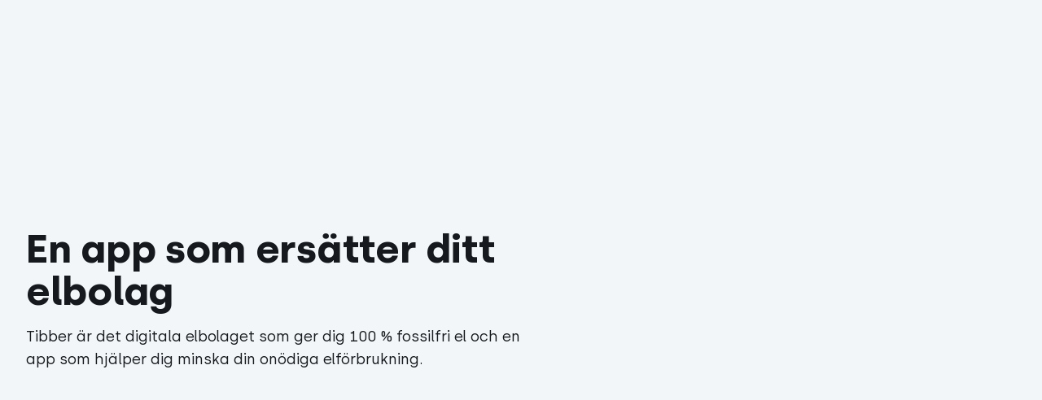

--- FILE ---
content_type: text/html; charset=utf-8
request_url: https://tibber.com/se/invite
body_size: 62092
content:
<!DOCTYPE html><html lang="sv-SE" class="no-js"><head><meta charSet="utf-8" data-next-head=""/><meta name="viewport" content="width=device-width, user-scalable=yes, initial-scale=1.0" data-next-head=""/><link rel="canonical" href="https://tibber.com/se/invite" data-next-head=""/><meta name="robots" content="noindex" data-next-head=""/><meta name="referrer" content="unsafe-url" data-next-head=""/><meta name="description" content="Tibber är appen som ersätter elbolaget och sänker din elkostnad med hjälp av smart teknik. Denna inbjudan ger dig 400 kr att använda i Tibber Store." data-next-head=""/><meta property="og:image" content="https://tibber.imgix.net/zq85bj8o2ot3/6ceHjClVrdTYl78kkquMpR/a6867f13c39d1707415a50ee75ea7d85/Meta_graphic.png" data-next-head=""/><link rel="apple-touch-icon" sizes="180x180" href="/apple-touch-icon.png" data-next-head=""/><link rel="icon" type="image/png" sizes="32x32" href="/favicon-32x32.png" data-next-head=""/><link rel="icon" type="image/png" sizes="16x16" href="/favicon-16x16.png" data-next-head=""/><link rel="manifest" href="/site.webmanifest" data-next-head=""/><link rel="mask-icon" href="/images/safari-pinned-tab.svg" color="#5bbad5" data-next-head=""/><meta name="msapplication-TileColor" content="#ffffff" data-next-head=""/><meta name="theme-color" content="#ffffff" data-next-head=""/><title data-next-head="">Du har blivit inbjuden till Tibber!</title><meta name="google-site-verification" content="42HLDhVP8rA3bqiYXqsRqYiod5LWrn17JFdTk1z3q6w"/><link rel="preload" href="/_next/static/css/0d08bf22071ead41.css" as="style"/><link rel="preload" href="/_next/static/css/a5282890a3f4bc5b.css" as="style"/><link rel="preload" href="/_next/static/css/a50445f638485683.css" as="style"/><link rel="preload" href="/_next/static/css/be633e84efd43eb0.css" as="style"/><link rel="preload" href="/_next/static/css/abfe4504b0eb28f2.css" as="style"/><script>window.dataLayer = window.dataLayer || [];</script><script type="text/javascript">window.NREUM||(NREUM={});NREUM.info = {"agent":"","beacon":"bam.eu01.nr-data.net","errorBeacon":"bam.eu01.nr-data.net","licenseKey":"107d26cbb6","applicationID":"472269971","agentToken":null,"applicationTime":144.921236,"transactionName":"MhBSZQoZWhBTVBVQXwtaZ1QaPkYCX1IWVkIOIEJYVzZRG0ZdEhZ3ICEfHiMVVRFZUhVkHz4uHh9WCFUEV2o8","queueTime":0,"ttGuid":"9b02737b352fe79c"}; (window.NREUM||(NREUM={})).init={privacy:{cookies_enabled:true},ajax:{deny_list:[]},session_replay:{sampling_rate:10.0,mask_text_selector:"*",block_selector:"",mask_input_options:{date:false,text_area:false,week:false,select:false,color:false,range:false,textarea:false,url:false,number:false,search:false,month:false,datetime_local:false,tel:false,text:false,time:false,email:false},fix_stylesheets:true,mask_all_inputs:true,preload:false,enabled:true,error_sampling_rate:100.0,autoStart:false},session_trace:{sampling_rate:0.0,mode:"FIXED_RATE",enabled:true,error_sampling_rate:0.0},feature_flags:["soft_nav"],distributed_tracing:{enabled:true}};(window.NREUM||(NREUM={})).loader_config={agentID:"538677182",accountID:"2529355",trustKey:"2529355",xpid:"VgMFWFVWDRAEU1NQAQgOUVU=",licenseKey:"107d26cbb6",applicationID:"472269971",browserID:"538677182"};;/*! For license information please see nr-loader-spa-1.308.0.min.js.LICENSE.txt */
(()=>{var e,t,r={384:(e,t,r)=>{"use strict";r.d(t,{NT:()=>a,US:()=>u,Zm:()=>o,bQ:()=>d,dV:()=>c,pV:()=>l});var n=r(6154),i=r(1863),s=r(1910);const a={beacon:"bam.nr-data.net",errorBeacon:"bam.nr-data.net"};function o(){return n.gm.NREUM||(n.gm.NREUM={}),void 0===n.gm.newrelic&&(n.gm.newrelic=n.gm.NREUM),n.gm.NREUM}function c(){let e=o();return e.o||(e.o={ST:n.gm.setTimeout,SI:n.gm.setImmediate||n.gm.setInterval,CT:n.gm.clearTimeout,XHR:n.gm.XMLHttpRequest,REQ:n.gm.Request,EV:n.gm.Event,PR:n.gm.Promise,MO:n.gm.MutationObserver,FETCH:n.gm.fetch,WS:n.gm.WebSocket},(0,s.i)(...Object.values(e.o))),e}function d(e,t){let r=o();r.initializedAgents??={},t.initializedAt={ms:(0,i.t)(),date:new Date},r.initializedAgents[e]=t}function u(e,t){o()[e]=t}function l(){return function(){let e=o();const t=e.info||{};e.info={beacon:a.beacon,errorBeacon:a.errorBeacon,...t}}(),function(){let e=o();const t=e.init||{};e.init={...t}}(),c(),function(){let e=o();const t=e.loader_config||{};e.loader_config={...t}}(),o()}},782:(e,t,r)=>{"use strict";r.d(t,{T:()=>n});const n=r(860).K7.pageViewTiming},860:(e,t,r)=>{"use strict";r.d(t,{$J:()=>u,K7:()=>c,P3:()=>d,XX:()=>i,Yy:()=>o,df:()=>s,qY:()=>n,v4:()=>a});const n="events",i="jserrors",s="browser/blobs",a="rum",o="browser/logs",c={ajax:"ajax",genericEvents:"generic_events",jserrors:i,logging:"logging",metrics:"metrics",pageAction:"page_action",pageViewEvent:"page_view_event",pageViewTiming:"page_view_timing",sessionReplay:"session_replay",sessionTrace:"session_trace",softNav:"soft_navigations",spa:"spa"},d={[c.pageViewEvent]:1,[c.pageViewTiming]:2,[c.metrics]:3,[c.jserrors]:4,[c.spa]:5,[c.ajax]:6,[c.sessionTrace]:7,[c.softNav]:8,[c.sessionReplay]:9,[c.logging]:10,[c.genericEvents]:11},u={[c.pageViewEvent]:a,[c.pageViewTiming]:n,[c.ajax]:n,[c.spa]:n,[c.softNav]:n,[c.metrics]:i,[c.jserrors]:i,[c.sessionTrace]:s,[c.sessionReplay]:s,[c.logging]:o,[c.genericEvents]:"ins"}},944:(e,t,r)=>{"use strict";r.d(t,{R:()=>i});var n=r(3241);function i(e,t){"function"==typeof console.debug&&(console.debug("New Relic Warning: https://github.com/newrelic/newrelic-browser-agent/blob/main/docs/warning-codes.md#".concat(e),t),(0,n.W)({agentIdentifier:null,drained:null,type:"data",name:"warn",feature:"warn",data:{code:e,secondary:t}}))}},993:(e,t,r)=>{"use strict";r.d(t,{A$:()=>s,ET:()=>a,TZ:()=>o,p_:()=>i});var n=r(860);const i={ERROR:"ERROR",WARN:"WARN",INFO:"INFO",DEBUG:"DEBUG",TRACE:"TRACE"},s={OFF:0,ERROR:1,WARN:2,INFO:3,DEBUG:4,TRACE:5},a="log",o=n.K7.logging},1541:(e,t,r)=>{"use strict";r.d(t,{U:()=>i,f:()=>n});const n={MFE:"MFE",BA:"BA"};function i(e,t){if(2!==t?.harvestEndpointVersion)return{};const r=t.agentRef.runtime.appMetadata.agents[0].entityGuid;return e?{"source.id":e.id,"source.name":e.name,"source.type":e.type,"parent.id":e.parent?.id||r,"parent.type":e.parent?.type||n.BA}:{"entity.guid":r,appId:t.agentRef.info.applicationID}}},1687:(e,t,r)=>{"use strict";r.d(t,{Ak:()=>d,Ze:()=>h,x3:()=>u});var n=r(3241),i=r(7836),s=r(3606),a=r(860),o=r(2646);const c={};function d(e,t){const r={staged:!1,priority:a.P3[t]||0};l(e),c[e].get(t)||c[e].set(t,r)}function u(e,t){e&&c[e]&&(c[e].get(t)&&c[e].delete(t),p(e,t,!1),c[e].size&&f(e))}function l(e){if(!e)throw new Error("agentIdentifier required");c[e]||(c[e]=new Map)}function h(e="",t="feature",r=!1){if(l(e),!e||!c[e].get(t)||r)return p(e,t);c[e].get(t).staged=!0,f(e)}function f(e){const t=Array.from(c[e]);t.every(([e,t])=>t.staged)&&(t.sort((e,t)=>e[1].priority-t[1].priority),t.forEach(([t])=>{c[e].delete(t),p(e,t)}))}function p(e,t,r=!0){const a=e?i.ee.get(e):i.ee,c=s.i.handlers;if(!a.aborted&&a.backlog&&c){if((0,n.W)({agentIdentifier:e,type:"lifecycle",name:"drain",feature:t}),r){const e=a.backlog[t],r=c[t];if(r){for(let t=0;e&&t<e.length;++t)g(e[t],r);Object.entries(r).forEach(([e,t])=>{Object.values(t||{}).forEach(t=>{t[0]?.on&&t[0]?.context()instanceof o.y&&t[0].on(e,t[1])})})}}a.isolatedBacklog||delete c[t],a.backlog[t]=null,a.emit("drain-"+t,[])}}function g(e,t){var r=e[1];Object.values(t[r]||{}).forEach(t=>{var r=e[0];if(t[0]===r){var n=t[1],i=e[3],s=e[2];n.apply(i,s)}})}},1738:(e,t,r)=>{"use strict";r.d(t,{U:()=>f,Y:()=>h});var n=r(3241),i=r(9908),s=r(1863),a=r(944),o=r(5701),c=r(3969),d=r(8362),u=r(860),l=r(4261);function h(e,t,r,s){const h=s||r;!h||h[e]&&h[e]!==d.d.prototype[e]||(h[e]=function(){(0,i.p)(c.xV,["API/"+e+"/called"],void 0,u.K7.metrics,r.ee),(0,n.W)({agentIdentifier:r.agentIdentifier,drained:!!o.B?.[r.agentIdentifier],type:"data",name:"api",feature:l.Pl+e,data:{}});try{return t.apply(this,arguments)}catch(e){(0,a.R)(23,e)}})}function f(e,t,r,n,a){const o=e.info;null===r?delete o.jsAttributes[t]:o.jsAttributes[t]=r,(a||null===r)&&(0,i.p)(l.Pl+n,[(0,s.t)(),t,r],void 0,"session",e.ee)}},1741:(e,t,r)=>{"use strict";r.d(t,{W:()=>s});var n=r(944),i=r(4261);class s{#e(e,...t){if(this[e]!==s.prototype[e])return this[e](...t);(0,n.R)(35,e)}addPageAction(e,t){return this.#e(i.hG,e,t)}register(e){return this.#e(i.eY,e)}recordCustomEvent(e,t){return this.#e(i.fF,e,t)}setPageViewName(e,t){return this.#e(i.Fw,e,t)}setCustomAttribute(e,t,r){return this.#e(i.cD,e,t,r)}noticeError(e,t){return this.#e(i.o5,e,t)}setUserId(e,t=!1){return this.#e(i.Dl,e,t)}setApplicationVersion(e){return this.#e(i.nb,e)}setErrorHandler(e){return this.#e(i.bt,e)}addRelease(e,t){return this.#e(i.k6,e,t)}log(e,t){return this.#e(i.$9,e,t)}start(){return this.#e(i.d3)}finished(e){return this.#e(i.BL,e)}recordReplay(){return this.#e(i.CH)}pauseReplay(){return this.#e(i.Tb)}addToTrace(e){return this.#e(i.U2,e)}setCurrentRouteName(e){return this.#e(i.PA,e)}interaction(e){return this.#e(i.dT,e)}wrapLogger(e,t,r){return this.#e(i.Wb,e,t,r)}measure(e,t){return this.#e(i.V1,e,t)}consent(e){return this.#e(i.Pv,e)}}},1863:(e,t,r)=>{"use strict";function n(){return Math.floor(performance.now())}r.d(t,{t:()=>n})},1910:(e,t,r)=>{"use strict";r.d(t,{i:()=>s});var n=r(944);const i=new Map;function s(...e){return e.every(e=>{if(i.has(e))return i.get(e);const t="function"==typeof e?e.toString():"",r=t.includes("[native code]"),s=t.includes("nrWrapper");return r||s||(0,n.R)(64,e?.name||t),i.set(e,r),r})}},2555:(e,t,r)=>{"use strict";r.d(t,{D:()=>o,f:()=>a});var n=r(384),i=r(8122);const s={beacon:n.NT.beacon,errorBeacon:n.NT.errorBeacon,licenseKey:void 0,applicationID:void 0,sa:void 0,queueTime:void 0,applicationTime:void 0,ttGuid:void 0,user:void 0,account:void 0,product:void 0,extra:void 0,jsAttributes:{},userAttributes:void 0,atts:void 0,transactionName:void 0,tNamePlain:void 0};function a(e){try{return!!e.licenseKey&&!!e.errorBeacon&&!!e.applicationID}catch(e){return!1}}const o=e=>(0,i.a)(e,s)},2614:(e,t,r)=>{"use strict";r.d(t,{BB:()=>a,H3:()=>n,g:()=>d,iL:()=>c,tS:()=>o,uh:()=>i,wk:()=>s});const n="NRBA",i="SESSION",s=144e5,a=18e5,o={STARTED:"session-started",PAUSE:"session-pause",RESET:"session-reset",RESUME:"session-resume",UPDATE:"session-update"},c={SAME_TAB:"same-tab",CROSS_TAB:"cross-tab"},d={OFF:0,FULL:1,ERROR:2}},2646:(e,t,r)=>{"use strict";r.d(t,{y:()=>n});class n{constructor(e){this.contextId=e}}},2843:(e,t,r)=>{"use strict";r.d(t,{G:()=>s,u:()=>i});var n=r(3878);function i(e,t=!1,r,i){(0,n.DD)("visibilitychange",function(){if(t)return void("hidden"===document.visibilityState&&e());e(document.visibilityState)},r,i)}function s(e,t,r){(0,n.sp)("pagehide",e,t,r)}},3241:(e,t,r)=>{"use strict";r.d(t,{W:()=>s});var n=r(6154);const i="newrelic";function s(e={}){try{n.gm.dispatchEvent(new CustomEvent(i,{detail:e}))}catch(e){}}},3304:(e,t,r)=>{"use strict";r.d(t,{A:()=>s});var n=r(7836);const i=()=>{const e=new WeakSet;return(t,r)=>{if("object"==typeof r&&null!==r){if(e.has(r))return;e.add(r)}return r}};function s(e){try{return JSON.stringify(e,i())??""}catch(e){try{n.ee.emit("internal-error",[e])}catch(e){}return""}}},3333:(e,t,r)=>{"use strict";r.d(t,{$v:()=>u,TZ:()=>n,Xh:()=>c,Zp:()=>i,kd:()=>d,mq:()=>o,nf:()=>a,qN:()=>s});const n=r(860).K7.genericEvents,i=["auxclick","click","copy","keydown","paste","scrollend"],s=["focus","blur"],a=4,o=1e3,c=2e3,d=["PageAction","UserAction","BrowserPerformance"],u={RESOURCES:"experimental.resources",REGISTER:"register"}},3434:(e,t,r)=>{"use strict";r.d(t,{Jt:()=>s,YM:()=>d});var n=r(7836),i=r(5607);const s="nr@original:".concat(i.W),a=50;var o=Object.prototype.hasOwnProperty,c=!1;function d(e,t){return e||(e=n.ee),r.inPlace=function(e,t,n,i,s){n||(n="");const a="-"===n.charAt(0);for(let o=0;o<t.length;o++){const c=t[o],d=e[c];l(d)||(e[c]=r(d,a?c+n:n,i,c,s))}},r.flag=s,r;function r(t,r,n,c,d){return l(t)?t:(r||(r=""),nrWrapper[s]=t,function(e,t,r){if(Object.defineProperty&&Object.keys)try{return Object.keys(e).forEach(function(r){Object.defineProperty(t,r,{get:function(){return e[r]},set:function(t){return e[r]=t,t}})}),t}catch(e){u([e],r)}for(var n in e)o.call(e,n)&&(t[n]=e[n])}(t,nrWrapper,e),nrWrapper);function nrWrapper(){var s,o,l,h;let f;try{o=this,s=[...arguments],l="function"==typeof n?n(s,o):n||{}}catch(t){u([t,"",[s,o,c],l],e)}i(r+"start",[s,o,c],l,d);const p=performance.now();let g;try{return h=t.apply(o,s),g=performance.now(),h}catch(e){throw g=performance.now(),i(r+"err",[s,o,e],l,d),f=e,f}finally{const e=g-p,t={start:p,end:g,duration:e,isLongTask:e>=a,methodName:c,thrownError:f};t.isLongTask&&i("long-task",[t,o],l,d),i(r+"end",[s,o,h],l,d)}}}function i(r,n,i,s){if(!c||t){var a=c;c=!0;try{e.emit(r,n,i,t,s)}catch(t){u([t,r,n,i],e)}c=a}}}function u(e,t){t||(t=n.ee);try{t.emit("internal-error",e)}catch(e){}}function l(e){return!(e&&"function"==typeof e&&e.apply&&!e[s])}},3606:(e,t,r)=>{"use strict";r.d(t,{i:()=>s});var n=r(9908);s.on=a;var i=s.handlers={};function s(e,t,r,s){a(s||n.d,i,e,t,r)}function a(e,t,r,i,s){s||(s="feature"),e||(e=n.d);var a=t[s]=t[s]||{};(a[r]=a[r]||[]).push([e,i])}},3738:(e,t,r)=>{"use strict";r.d(t,{He:()=>i,Kp:()=>o,Lc:()=>d,Rz:()=>u,TZ:()=>n,bD:()=>s,d3:()=>a,jx:()=>l,sl:()=>h,uP:()=>c});const n=r(860).K7.sessionTrace,i="bstResource",s="resource",a="-start",o="-end",c="fn"+a,d="fn"+o,u="pushState",l=1e3,h=3e4},3785:(e,t,r)=>{"use strict";r.d(t,{R:()=>c,b:()=>d});var n=r(9908),i=r(1863),s=r(860),a=r(3969),o=r(993);function c(e,t,r={},c=o.p_.INFO,d=!0,u,l=(0,i.t)()){(0,n.p)(a.xV,["API/logging/".concat(c.toLowerCase(),"/called")],void 0,s.K7.metrics,e),(0,n.p)(o.ET,[l,t,r,c,d,u],void 0,s.K7.logging,e)}function d(e){return"string"==typeof e&&Object.values(o.p_).some(t=>t===e.toUpperCase().trim())}},3878:(e,t,r)=>{"use strict";function n(e,t){return{capture:e,passive:!1,signal:t}}function i(e,t,r=!1,i){window.addEventListener(e,t,n(r,i))}function s(e,t,r=!1,i){document.addEventListener(e,t,n(r,i))}r.d(t,{DD:()=>s,jT:()=>n,sp:()=>i})},3962:(e,t,r)=>{"use strict";r.d(t,{AM:()=>a,O2:()=>l,OV:()=>s,Qu:()=>h,TZ:()=>c,ih:()=>f,pP:()=>o,t1:()=>u,tC:()=>i,wD:()=>d});var n=r(860);const i=["click","keydown","submit"],s="popstate",a="api",o="initialPageLoad",c=n.K7.softNav,d=5e3,u=500,l={INITIAL_PAGE_LOAD:"",ROUTE_CHANGE:1,UNSPECIFIED:2},h={INTERACTION:1,AJAX:2,CUSTOM_END:3,CUSTOM_TRACER:4},f={IP:"in progress",PF:"pending finish",FIN:"finished",CAN:"cancelled"}},3969:(e,t,r)=>{"use strict";r.d(t,{TZ:()=>n,XG:()=>o,rs:()=>i,xV:()=>a,z_:()=>s});const n=r(860).K7.metrics,i="sm",s="cm",a="storeSupportabilityMetrics",o="storeEventMetrics"},4234:(e,t,r)=>{"use strict";r.d(t,{W:()=>s});var n=r(7836),i=r(1687);class s{constructor(e,t){this.agentIdentifier=e,this.ee=n.ee.get(e),this.featureName=t,this.blocked=!1}deregisterDrain(){(0,i.x3)(this.agentIdentifier,this.featureName)}}},4261:(e,t,r)=>{"use strict";r.d(t,{$9:()=>u,BL:()=>c,CH:()=>p,Dl:()=>R,Fw:()=>w,PA:()=>v,Pl:()=>n,Pv:()=>A,Tb:()=>h,U2:()=>a,V1:()=>E,Wb:()=>T,bt:()=>y,cD:()=>b,d3:()=>x,dT:()=>d,eY:()=>g,fF:()=>f,hG:()=>s,hw:()=>i,k6:()=>o,nb:()=>m,o5:()=>l});const n="api-",i=n+"ixn-",s="addPageAction",a="addToTrace",o="addRelease",c="finished",d="interaction",u="log",l="noticeError",h="pauseReplay",f="recordCustomEvent",p="recordReplay",g="register",m="setApplicationVersion",v="setCurrentRouteName",b="setCustomAttribute",y="setErrorHandler",w="setPageViewName",R="setUserId",x="start",T="wrapLogger",E="measure",A="consent"},5205:(e,t,r)=>{"use strict";r.d(t,{j:()=>S});var n=r(384),i=r(1741);var s=r(2555),a=r(3333);const o=e=>{if(!e||"string"!=typeof e)return!1;try{document.createDocumentFragment().querySelector(e)}catch{return!1}return!0};var c=r(2614),d=r(944),u=r(8122);const l="[data-nr-mask]",h=e=>(0,u.a)(e,(()=>{const e={feature_flags:[],experimental:{allow_registered_children:!1,resources:!1},mask_selector:"*",block_selector:"[data-nr-block]",mask_input_options:{color:!1,date:!1,"datetime-local":!1,email:!1,month:!1,number:!1,range:!1,search:!1,tel:!1,text:!1,time:!1,url:!1,week:!1,textarea:!1,select:!1,password:!0}};return{ajax:{deny_list:void 0,block_internal:!0,enabled:!0,autoStart:!0},api:{get allow_registered_children(){return e.feature_flags.includes(a.$v.REGISTER)||e.experimental.allow_registered_children},set allow_registered_children(t){e.experimental.allow_registered_children=t},duplicate_registered_data:!1},browser_consent_mode:{enabled:!1},distributed_tracing:{enabled:void 0,exclude_newrelic_header:void 0,cors_use_newrelic_header:void 0,cors_use_tracecontext_headers:void 0,allowed_origins:void 0},get feature_flags(){return e.feature_flags},set feature_flags(t){e.feature_flags=t},generic_events:{enabled:!0,autoStart:!0},harvest:{interval:30},jserrors:{enabled:!0,autoStart:!0},logging:{enabled:!0,autoStart:!0},metrics:{enabled:!0,autoStart:!0},obfuscate:void 0,page_action:{enabled:!0},page_view_event:{enabled:!0,autoStart:!0},page_view_timing:{enabled:!0,autoStart:!0},performance:{capture_marks:!1,capture_measures:!1,capture_detail:!0,resources:{get enabled(){return e.feature_flags.includes(a.$v.RESOURCES)||e.experimental.resources},set enabled(t){e.experimental.resources=t},asset_types:[],first_party_domains:[],ignore_newrelic:!0}},privacy:{cookies_enabled:!0},proxy:{assets:void 0,beacon:void 0},session:{expiresMs:c.wk,inactiveMs:c.BB},session_replay:{autoStart:!0,enabled:!1,preload:!1,sampling_rate:10,error_sampling_rate:100,collect_fonts:!1,inline_images:!1,fix_stylesheets:!0,mask_all_inputs:!0,get mask_text_selector(){return e.mask_selector},set mask_text_selector(t){o(t)?e.mask_selector="".concat(t,",").concat(l):""===t||null===t?e.mask_selector=l:(0,d.R)(5,t)},get block_class(){return"nr-block"},get ignore_class(){return"nr-ignore"},get mask_text_class(){return"nr-mask"},get block_selector(){return e.block_selector},set block_selector(t){o(t)?e.block_selector+=",".concat(t):""!==t&&(0,d.R)(6,t)},get mask_input_options(){return e.mask_input_options},set mask_input_options(t){t&&"object"==typeof t?e.mask_input_options={...t,password:!0}:(0,d.R)(7,t)}},session_trace:{enabled:!0,autoStart:!0},soft_navigations:{enabled:!0,autoStart:!0},spa:{enabled:!0,autoStart:!0},ssl:void 0,user_actions:{enabled:!0,elementAttributes:["id","className","tagName","type"]}}})());var f=r(6154),p=r(9324);let g=0;const m={buildEnv:p.F3,distMethod:p.Xs,version:p.xv,originTime:f.WN},v={consented:!1},b={appMetadata:{},get consented(){return this.session?.state?.consent||v.consented},set consented(e){v.consented=e},customTransaction:void 0,denyList:void 0,disabled:!1,harvester:void 0,isolatedBacklog:!1,isRecording:!1,loaderType:void 0,maxBytes:3e4,obfuscator:void 0,onerror:void 0,ptid:void 0,releaseIds:{},session:void 0,timeKeeper:void 0,registeredEntities:[],jsAttributesMetadata:{bytes:0},get harvestCount(){return++g}},y=e=>{const t=(0,u.a)(e,b),r=Object.keys(m).reduce((e,t)=>(e[t]={value:m[t],writable:!1,configurable:!0,enumerable:!0},e),{});return Object.defineProperties(t,r)};var w=r(5701);const R=e=>{const t=e.startsWith("http");e+="/",r.p=t?e:"https://"+e};var x=r(7836),T=r(3241);const E={accountID:void 0,trustKey:void 0,agentID:void 0,licenseKey:void 0,applicationID:void 0,xpid:void 0},A=e=>(0,u.a)(e,E),_=new Set;function S(e,t={},r,a){let{init:o,info:c,loader_config:d,runtime:u={},exposed:l=!0}=t;if(!c){const e=(0,n.pV)();o=e.init,c=e.info,d=e.loader_config}e.init=h(o||{}),e.loader_config=A(d||{}),c.jsAttributes??={},f.bv&&(c.jsAttributes.isWorker=!0),e.info=(0,s.D)(c);const p=e.init,g=[c.beacon,c.errorBeacon];_.has(e.agentIdentifier)||(p.proxy.assets&&(R(p.proxy.assets),g.push(p.proxy.assets)),p.proxy.beacon&&g.push(p.proxy.beacon),e.beacons=[...g],function(e){const t=(0,n.pV)();Object.getOwnPropertyNames(i.W.prototype).forEach(r=>{const n=i.W.prototype[r];if("function"!=typeof n||"constructor"===n)return;let s=t[r];e[r]&&!1!==e.exposed&&"micro-agent"!==e.runtime?.loaderType&&(t[r]=(...t)=>{const n=e[r](...t);return s?s(...t):n})})}(e),(0,n.US)("activatedFeatures",w.B)),u.denyList=[...p.ajax.deny_list||[],...p.ajax.block_internal?g:[]],u.ptid=e.agentIdentifier,u.loaderType=r,e.runtime=y(u),_.has(e.agentIdentifier)||(e.ee=x.ee.get(e.agentIdentifier),e.exposed=l,(0,T.W)({agentIdentifier:e.agentIdentifier,drained:!!w.B?.[e.agentIdentifier],type:"lifecycle",name:"initialize",feature:void 0,data:e.config})),_.add(e.agentIdentifier)}},5270:(e,t,r)=>{"use strict";r.d(t,{Aw:()=>a,SR:()=>s,rF:()=>o});var n=r(384),i=r(7767);function s(e){return!!(0,n.dV)().o.MO&&(0,i.V)(e)&&!0===e?.session_trace.enabled}function a(e){return!0===e?.session_replay.preload&&s(e)}function o(e,t){try{if("string"==typeof t?.type){if("password"===t.type.toLowerCase())return"*".repeat(e?.length||0);if(void 0!==t?.dataset?.nrUnmask||t?.classList?.contains("nr-unmask"))return e}}catch(e){}return"string"==typeof e?e.replace(/[\S]/g,"*"):"*".repeat(e?.length||0)}},5289:(e,t,r)=>{"use strict";r.d(t,{GG:()=>a,Qr:()=>c,sB:()=>o});var n=r(3878),i=r(6389);function s(){return"undefined"==typeof document||"complete"===document.readyState}function a(e,t){if(s())return e();const r=(0,i.J)(e),a=setInterval(()=>{s()&&(clearInterval(a),r())},500);(0,n.sp)("load",r,t)}function o(e){if(s())return e();(0,n.DD)("DOMContentLoaded",e)}function c(e){if(s())return e();(0,n.sp)("popstate",e)}},5607:(e,t,r)=>{"use strict";r.d(t,{W:()=>n});const n=(0,r(9566).bz)()},5701:(e,t,r)=>{"use strict";r.d(t,{B:()=>s,t:()=>a});var n=r(3241);const i=new Set,s={};function a(e,t){const r=t.agentIdentifier;s[r]??={},e&&"object"==typeof e&&(i.has(r)||(t.ee.emit("rumresp",[e]),s[r]=e,i.add(r),(0,n.W)({agentIdentifier:r,loaded:!0,drained:!0,type:"lifecycle",name:"load",feature:void 0,data:e})))}},6154:(e,t,r)=>{"use strict";r.d(t,{OF:()=>d,RI:()=>i,WN:()=>h,bv:()=>s,eN:()=>f,gm:()=>a,lR:()=>l,m:()=>c,mw:()=>o,sb:()=>u});var n=r(1863);const i="undefined"!=typeof window&&!!window.document,s="undefined"!=typeof WorkerGlobalScope&&("undefined"!=typeof self&&self instanceof WorkerGlobalScope&&self.navigator instanceof WorkerNavigator||"undefined"!=typeof globalThis&&globalThis instanceof WorkerGlobalScope&&globalThis.navigator instanceof WorkerNavigator),a=i?window:"undefined"!=typeof WorkerGlobalScope&&("undefined"!=typeof self&&self instanceof WorkerGlobalScope&&self||"undefined"!=typeof globalThis&&globalThis instanceof WorkerGlobalScope&&globalThis),o=Boolean("hidden"===a?.document?.visibilityState),c=""+a?.location,d=/iPad|iPhone|iPod/.test(a.navigator?.userAgent),u=d&&"undefined"==typeof SharedWorker,l=(()=>{const e=a.navigator?.userAgent?.match(/Firefox[/\s](\d+\.\d+)/);return Array.isArray(e)&&e.length>=2?+e[1]:0})(),h=Date.now()-(0,n.t)(),f=()=>"undefined"!=typeof PerformanceNavigationTiming&&a?.performance?.getEntriesByType("navigation")?.[0]?.responseStart},6344:(e,t,r)=>{"use strict";r.d(t,{BB:()=>u,Qb:()=>l,TZ:()=>i,Ug:()=>a,Vh:()=>s,_s:()=>o,bc:()=>d,yP:()=>c});var n=r(2614);const i=r(860).K7.sessionReplay,s="errorDuringReplay",a=.12,o={DomContentLoaded:0,Load:1,FullSnapshot:2,IncrementalSnapshot:3,Meta:4,Custom:5},c={[n.g.ERROR]:15e3,[n.g.FULL]:3e5,[n.g.OFF]:0},d={RESET:{message:"Session was reset",sm:"Reset"},IMPORT:{message:"Recorder failed to import",sm:"Import"},TOO_MANY:{message:"429: Too Many Requests",sm:"Too-Many"},TOO_BIG:{message:"Payload was too large",sm:"Too-Big"},CROSS_TAB:{message:"Session Entity was set to OFF on another tab",sm:"Cross-Tab"},ENTITLEMENTS:{message:"Session Replay is not allowed and will not be started",sm:"Entitlement"}},u=5e3,l={API:"api",RESUME:"resume",SWITCH_TO_FULL:"switchToFull",INITIALIZE:"initialize",PRELOAD:"preload"}},6389:(e,t,r)=>{"use strict";function n(e,t=500,r={}){const n=r?.leading||!1;let i;return(...r)=>{n&&void 0===i&&(e.apply(this,r),i=setTimeout(()=>{i=clearTimeout(i)},t)),n||(clearTimeout(i),i=setTimeout(()=>{e.apply(this,r)},t))}}function i(e){let t=!1;return(...r)=>{t||(t=!0,e.apply(this,r))}}r.d(t,{J:()=>i,s:()=>n})},6630:(e,t,r)=>{"use strict";r.d(t,{T:()=>n});const n=r(860).K7.pageViewEvent},6774:(e,t,r)=>{"use strict";r.d(t,{T:()=>n});const n=r(860).K7.jserrors},7295:(e,t,r)=>{"use strict";r.d(t,{Xv:()=>a,gX:()=>i,iW:()=>s});var n=[];function i(e){if(!e||s(e))return!1;if(0===n.length)return!0;if("*"===n[0].hostname)return!1;for(var t=0;t<n.length;t++){var r=n[t];if(r.hostname.test(e.hostname)&&r.pathname.test(e.pathname))return!1}return!0}function s(e){return void 0===e.hostname}function a(e){if(n=[],e&&e.length)for(var t=0;t<e.length;t++){let r=e[t];if(!r)continue;if("*"===r)return void(n=[{hostname:"*"}]);0===r.indexOf("http://")?r=r.substring(7):0===r.indexOf("https://")&&(r=r.substring(8));const i=r.indexOf("/");let s,a;i>0?(s=r.substring(0,i),a=r.substring(i)):(s=r,a="*");let[c]=s.split(":");n.push({hostname:o(c),pathname:o(a,!0)})}}function o(e,t=!1){const r=e.replace(/[.+?^${}()|[\]\\]/g,e=>"\\"+e).replace(/\*/g,".*?");return new RegExp((t?"^":"")+r+"$")}},7485:(e,t,r)=>{"use strict";r.d(t,{D:()=>i});var n=r(6154);function i(e){if(0===(e||"").indexOf("data:"))return{protocol:"data"};try{const t=new URL(e,location.href),r={port:t.port,hostname:t.hostname,pathname:t.pathname,search:t.search,protocol:t.protocol.slice(0,t.protocol.indexOf(":")),sameOrigin:t.protocol===n.gm?.location?.protocol&&t.host===n.gm?.location?.host};return r.port&&""!==r.port||("http:"===t.protocol&&(r.port="80"),"https:"===t.protocol&&(r.port="443")),r.pathname&&""!==r.pathname?r.pathname.startsWith("/")||(r.pathname="/".concat(r.pathname)):r.pathname="/",r}catch(e){return{}}}},7699:(e,t,r)=>{"use strict";r.d(t,{It:()=>s,KC:()=>o,No:()=>i,qh:()=>a});var n=r(860);const i=16e3,s=1e6,a="SESSION_ERROR",o={[n.K7.logging]:!0,[n.K7.genericEvents]:!1,[n.K7.jserrors]:!1,[n.K7.ajax]:!1}},7767:(e,t,r)=>{"use strict";r.d(t,{V:()=>i});var n=r(6154);const i=e=>n.RI&&!0===e?.privacy.cookies_enabled},7836:(e,t,r)=>{"use strict";r.d(t,{P:()=>o,ee:()=>c});var n=r(384),i=r(8990),s=r(2646),a=r(5607);const o="nr@context:".concat(a.W),c=function e(t,r){var n={},a={},u={},l=!1;try{l=16===r.length&&d.initializedAgents?.[r]?.runtime.isolatedBacklog}catch(e){}var h={on:p,addEventListener:p,removeEventListener:function(e,t){var r=n[e];if(!r)return;for(var i=0;i<r.length;i++)r[i]===t&&r.splice(i,1)},emit:function(e,r,n,i,s){!1!==s&&(s=!0);if(c.aborted&&!i)return;t&&s&&t.emit(e,r,n);var o=f(n);g(e).forEach(e=>{e.apply(o,r)});var d=v()[a[e]];d&&d.push([h,e,r,o]);return o},get:m,listeners:g,context:f,buffer:function(e,t){const r=v();if(t=t||"feature",h.aborted)return;Object.entries(e||{}).forEach(([e,n])=>{a[n]=t,t in r||(r[t]=[])})},abort:function(){h._aborted=!0,Object.keys(h.backlog).forEach(e=>{delete h.backlog[e]})},isBuffering:function(e){return!!v()[a[e]]},debugId:r,backlog:l?{}:t&&"object"==typeof t.backlog?t.backlog:{},isolatedBacklog:l};return Object.defineProperty(h,"aborted",{get:()=>{let e=h._aborted||!1;return e||(t&&(e=t.aborted),e)}}),h;function f(e){return e&&e instanceof s.y?e:e?(0,i.I)(e,o,()=>new s.y(o)):new s.y(o)}function p(e,t){n[e]=g(e).concat(t)}function g(e){return n[e]||[]}function m(t){return u[t]=u[t]||e(h,t)}function v(){return h.backlog}}(void 0,"globalEE"),d=(0,n.Zm)();d.ee||(d.ee=c)},8122:(e,t,r)=>{"use strict";r.d(t,{a:()=>i});var n=r(944);function i(e,t){try{if(!e||"object"!=typeof e)return(0,n.R)(3);if(!t||"object"!=typeof t)return(0,n.R)(4);const r=Object.create(Object.getPrototypeOf(t),Object.getOwnPropertyDescriptors(t)),s=0===Object.keys(r).length?e:r;for(let a in s)if(void 0!==e[a])try{if(null===e[a]){r[a]=null;continue}Array.isArray(e[a])&&Array.isArray(t[a])?r[a]=Array.from(new Set([...e[a],...t[a]])):"object"==typeof e[a]&&"object"==typeof t[a]?r[a]=i(e[a],t[a]):r[a]=e[a]}catch(e){r[a]||(0,n.R)(1,e)}return r}catch(e){(0,n.R)(2,e)}}},8139:(e,t,r)=>{"use strict";r.d(t,{u:()=>h});var n=r(7836),i=r(3434),s=r(8990),a=r(6154);const o={},c=a.gm.XMLHttpRequest,d="addEventListener",u="removeEventListener",l="nr@wrapped:".concat(n.P);function h(e){var t=function(e){return(e||n.ee).get("events")}(e);if(o[t.debugId]++)return t;o[t.debugId]=1;var r=(0,i.YM)(t,!0);function h(e){r.inPlace(e,[d,u],"-",p)}function p(e,t){return e[1]}return"getPrototypeOf"in Object&&(a.RI&&f(document,h),c&&f(c.prototype,h),f(a.gm,h)),t.on(d+"-start",function(e,t){var n=e[1];if(null!==n&&("function"==typeof n||"object"==typeof n)&&"newrelic"!==e[0]){var i=(0,s.I)(n,l,function(){var e={object:function(){if("function"!=typeof n.handleEvent)return;return n.handleEvent.apply(n,arguments)},function:n}[typeof n];return e?r(e,"fn-",null,e.name||"anonymous"):n});this.wrapped=e[1]=i}}),t.on(u+"-start",function(e){e[1]=this.wrapped||e[1]}),t}function f(e,t,...r){let n=e;for(;"object"==typeof n&&!Object.prototype.hasOwnProperty.call(n,d);)n=Object.getPrototypeOf(n);n&&t(n,...r)}},8362:(e,t,r)=>{"use strict";r.d(t,{d:()=>s});var n=r(9566),i=r(1741);class s extends i.W{agentIdentifier=(0,n.LA)(16)}},8374:(e,t,r)=>{r.nc=(()=>{try{return document?.currentScript?.nonce}catch(e){}return""})()},8990:(e,t,r)=>{"use strict";r.d(t,{I:()=>i});var n=Object.prototype.hasOwnProperty;function i(e,t,r){if(n.call(e,t))return e[t];var i=r();if(Object.defineProperty&&Object.keys)try{return Object.defineProperty(e,t,{value:i,writable:!0,enumerable:!1}),i}catch(e){}return e[t]=i,i}},9119:(e,t,r)=>{"use strict";r.d(t,{L:()=>s});var n=/([^?#]*)[^#]*(#[^?]*|$).*/,i=/([^?#]*)().*/;function s(e,t){return e?e.replace(t?n:i,"$1$2"):e}},9300:(e,t,r)=>{"use strict";r.d(t,{T:()=>n});const n=r(860).K7.ajax},9324:(e,t,r)=>{"use strict";r.d(t,{AJ:()=>a,F3:()=>i,Xs:()=>s,Yq:()=>o,xv:()=>n});const n="1.308.0",i="PROD",s="CDN",a="@newrelic/rrweb",o="1.0.1"},9566:(e,t,r)=>{"use strict";r.d(t,{LA:()=>o,ZF:()=>c,bz:()=>a,el:()=>d});var n=r(6154);const i="xxxxxxxx-xxxx-4xxx-yxxx-xxxxxxxxxxxx";function s(e,t){return e?15&e[t]:16*Math.random()|0}function a(){const e=n.gm?.crypto||n.gm?.msCrypto;let t,r=0;return e&&e.getRandomValues&&(t=e.getRandomValues(new Uint8Array(30))),i.split("").map(e=>"x"===e?s(t,r++).toString(16):"y"===e?(3&s()|8).toString(16):e).join("")}function o(e){const t=n.gm?.crypto||n.gm?.msCrypto;let r,i=0;t&&t.getRandomValues&&(r=t.getRandomValues(new Uint8Array(e)));const a=[];for(var o=0;o<e;o++)a.push(s(r,i++).toString(16));return a.join("")}function c(){return o(16)}function d(){return o(32)}},9908:(e,t,r)=>{"use strict";r.d(t,{d:()=>n,p:()=>i});var n=r(7836).ee.get("handle");function i(e,t,r,i,s){s?(s.buffer([e],i),s.emit(e,t,r)):(n.buffer([e],i),n.emit(e,t,r))}}},n={};function i(e){var t=n[e];if(void 0!==t)return t.exports;var s=n[e]={exports:{}};return r[e](s,s.exports,i),s.exports}i.m=r,i.d=(e,t)=>{for(var r in t)i.o(t,r)&&!i.o(e,r)&&Object.defineProperty(e,r,{enumerable:!0,get:t[r]})},i.f={},i.e=e=>Promise.all(Object.keys(i.f).reduce((t,r)=>(i.f[r](e,t),t),[])),i.u=e=>({212:"nr-spa-compressor",249:"nr-spa-recorder",478:"nr-spa"}[e]+"-1.308.0.min.js"),i.o=(e,t)=>Object.prototype.hasOwnProperty.call(e,t),e={},t="NRBA-1.308.0.PROD:",i.l=(r,n,s,a)=>{if(e[r])e[r].push(n);else{var o,c;if(void 0!==s)for(var d=document.getElementsByTagName("script"),u=0;u<d.length;u++){var l=d[u];if(l.getAttribute("src")==r||l.getAttribute("data-webpack")==t+s){o=l;break}}if(!o){c=!0;var h={478:"sha512-RSfSVnmHk59T/uIPbdSE0LPeqcEdF4/+XhfJdBuccH5rYMOEZDhFdtnh6X6nJk7hGpzHd9Ujhsy7lZEz/ORYCQ==",249:"sha512-ehJXhmntm85NSqW4MkhfQqmeKFulra3klDyY0OPDUE+sQ3GokHlPh1pmAzuNy//3j4ac6lzIbmXLvGQBMYmrkg==",212:"sha512-B9h4CR46ndKRgMBcK+j67uSR2RCnJfGefU+A7FrgR/k42ovXy5x/MAVFiSvFxuVeEk/pNLgvYGMp1cBSK/G6Fg=="};(o=document.createElement("script")).charset="utf-8",i.nc&&o.setAttribute("nonce",i.nc),o.setAttribute("data-webpack",t+s),o.src=r,0!==o.src.indexOf(window.location.origin+"/")&&(o.crossOrigin="anonymous"),h[a]&&(o.integrity=h[a])}e[r]=[n];var f=(t,n)=>{o.onerror=o.onload=null,clearTimeout(p);var i=e[r];if(delete e[r],o.parentNode&&o.parentNode.removeChild(o),i&&i.forEach(e=>e(n)),t)return t(n)},p=setTimeout(f.bind(null,void 0,{type:"timeout",target:o}),12e4);o.onerror=f.bind(null,o.onerror),o.onload=f.bind(null,o.onload),c&&document.head.appendChild(o)}},i.r=e=>{"undefined"!=typeof Symbol&&Symbol.toStringTag&&Object.defineProperty(e,Symbol.toStringTag,{value:"Module"}),Object.defineProperty(e,"__esModule",{value:!0})},i.p="https://js-agent.newrelic.com/",(()=>{var e={38:0,788:0};i.f.j=(t,r)=>{var n=i.o(e,t)?e[t]:void 0;if(0!==n)if(n)r.push(n[2]);else{var s=new Promise((r,i)=>n=e[t]=[r,i]);r.push(n[2]=s);var a=i.p+i.u(t),o=new Error;i.l(a,r=>{if(i.o(e,t)&&(0!==(n=e[t])&&(e[t]=void 0),n)){var s=r&&("load"===r.type?"missing":r.type),a=r&&r.target&&r.target.src;o.message="Loading chunk "+t+" failed: ("+s+": "+a+")",o.name="ChunkLoadError",o.type=s,o.request=a,n[1](o)}},"chunk-"+t,t)}};var t=(t,r)=>{var n,s,[a,o,c]=r,d=0;if(a.some(t=>0!==e[t])){for(n in o)i.o(o,n)&&(i.m[n]=o[n]);if(c)c(i)}for(t&&t(r);d<a.length;d++)s=a[d],i.o(e,s)&&e[s]&&e[s][0](),e[s]=0},r=self["webpackChunk:NRBA-1.308.0.PROD"]=self["webpackChunk:NRBA-1.308.0.PROD"]||[];r.forEach(t.bind(null,0)),r.push=t.bind(null,r.push.bind(r))})(),(()=>{"use strict";i(8374);var e=i(8362),t=i(860);const r=Object.values(t.K7);var n=i(5205);var s=i(9908),a=i(1863),o=i(4261),c=i(1738);var d=i(1687),u=i(4234),l=i(5289),h=i(6154),f=i(944),p=i(5270),g=i(7767),m=i(6389),v=i(7699);class b extends u.W{constructor(e,t){super(e.agentIdentifier,t),this.agentRef=e,this.abortHandler=void 0,this.featAggregate=void 0,this.loadedSuccessfully=void 0,this.onAggregateImported=new Promise(e=>{this.loadedSuccessfully=e}),this.deferred=Promise.resolve(),!1===e.init[this.featureName].autoStart?this.deferred=new Promise((t,r)=>{this.ee.on("manual-start-all",(0,m.J)(()=>{(0,d.Ak)(e.agentIdentifier,this.featureName),t()}))}):(0,d.Ak)(e.agentIdentifier,t)}importAggregator(e,t,r={}){if(this.featAggregate)return;const n=async()=>{let n;await this.deferred;try{if((0,g.V)(e.init)){const{setupAgentSession:t}=await i.e(478).then(i.bind(i,8766));n=t(e)}}catch(e){(0,f.R)(20,e),this.ee.emit("internal-error",[e]),(0,s.p)(v.qh,[e],void 0,this.featureName,this.ee)}try{if(!this.#t(this.featureName,n,e.init))return(0,d.Ze)(this.agentIdentifier,this.featureName),void this.loadedSuccessfully(!1);const{Aggregate:i}=await t();this.featAggregate=new i(e,r),e.runtime.harvester.initializedAggregates.push(this.featAggregate),this.loadedSuccessfully(!0)}catch(e){(0,f.R)(34,e),this.abortHandler?.(),(0,d.Ze)(this.agentIdentifier,this.featureName,!0),this.loadedSuccessfully(!1),this.ee&&this.ee.abort()}};h.RI?(0,l.GG)(()=>n(),!0):n()}#t(e,r,n){if(this.blocked)return!1;switch(e){case t.K7.sessionReplay:return(0,p.SR)(n)&&!!r;case t.K7.sessionTrace:return!!r;default:return!0}}}var y=i(6630),w=i(2614),R=i(3241);class x extends b{static featureName=y.T;constructor(e){var t;super(e,y.T),this.setupInspectionEvents(e.agentIdentifier),t=e,(0,c.Y)(o.Fw,function(e,r){"string"==typeof e&&("/"!==e.charAt(0)&&(e="/"+e),t.runtime.customTransaction=(r||"http://custom.transaction")+e,(0,s.p)(o.Pl+o.Fw,[(0,a.t)()],void 0,void 0,t.ee))},t),this.importAggregator(e,()=>i.e(478).then(i.bind(i,2467)))}setupInspectionEvents(e){const t=(t,r)=>{t&&(0,R.W)({agentIdentifier:e,timeStamp:t.timeStamp,loaded:"complete"===t.target.readyState,type:"window",name:r,data:t.target.location+""})};(0,l.sB)(e=>{t(e,"DOMContentLoaded")}),(0,l.GG)(e=>{t(e,"load")}),(0,l.Qr)(e=>{t(e,"navigate")}),this.ee.on(w.tS.UPDATE,(t,r)=>{(0,R.W)({agentIdentifier:e,type:"lifecycle",name:"session",data:r})})}}var T=i(384);class E extends e.d{constructor(e){var t;(super(),h.gm)?(this.features={},(0,T.bQ)(this.agentIdentifier,this),this.desiredFeatures=new Set(e.features||[]),this.desiredFeatures.add(x),(0,n.j)(this,e,e.loaderType||"agent"),t=this,(0,c.Y)(o.cD,function(e,r,n=!1){if("string"==typeof e){if(["string","number","boolean"].includes(typeof r)||null===r)return(0,c.U)(t,e,r,o.cD,n);(0,f.R)(40,typeof r)}else(0,f.R)(39,typeof e)},t),function(e){(0,c.Y)(o.Dl,function(t,r=!1){if("string"!=typeof t&&null!==t)return void(0,f.R)(41,typeof t);const n=e.info.jsAttributes["enduser.id"];r&&null!=n&&n!==t?(0,s.p)(o.Pl+"setUserIdAndResetSession",[t],void 0,"session",e.ee):(0,c.U)(e,"enduser.id",t,o.Dl,!0)},e)}(this),function(e){(0,c.Y)(o.nb,function(t){if("string"==typeof t||null===t)return(0,c.U)(e,"application.version",t,o.nb,!1);(0,f.R)(42,typeof t)},e)}(this),function(e){(0,c.Y)(o.d3,function(){e.ee.emit("manual-start-all")},e)}(this),function(e){(0,c.Y)(o.Pv,function(t=!0){if("boolean"==typeof t){if((0,s.p)(o.Pl+o.Pv,[t],void 0,"session",e.ee),e.runtime.consented=t,t){const t=e.features.page_view_event;t.onAggregateImported.then(e=>{const r=t.featAggregate;e&&!r.sentRum&&r.sendRum()})}}else(0,f.R)(65,typeof t)},e)}(this),this.run()):(0,f.R)(21)}get config(){return{info:this.info,init:this.init,loader_config:this.loader_config,runtime:this.runtime}}get api(){return this}run(){try{const e=function(e){const t={};return r.forEach(r=>{t[r]=!!e[r]?.enabled}),t}(this.init),n=[...this.desiredFeatures];n.sort((e,r)=>t.P3[e.featureName]-t.P3[r.featureName]),n.forEach(r=>{if(!e[r.featureName]&&r.featureName!==t.K7.pageViewEvent)return;if(r.featureName===t.K7.spa)return void(0,f.R)(67);const n=function(e){switch(e){case t.K7.ajax:return[t.K7.jserrors];case t.K7.sessionTrace:return[t.K7.ajax,t.K7.pageViewEvent];case t.K7.sessionReplay:return[t.K7.sessionTrace];case t.K7.pageViewTiming:return[t.K7.pageViewEvent];default:return[]}}(r.featureName).filter(e=>!(e in this.features));n.length>0&&(0,f.R)(36,{targetFeature:r.featureName,missingDependencies:n}),this.features[r.featureName]=new r(this)})}catch(e){(0,f.R)(22,e);for(const e in this.features)this.features[e].abortHandler?.();const t=(0,T.Zm)();delete t.initializedAgents[this.agentIdentifier]?.features,delete this.sharedAggregator;return t.ee.get(this.agentIdentifier).abort(),!1}}}var A=i(2843),_=i(782);class S extends b{static featureName=_.T;constructor(e){super(e,_.T),h.RI&&((0,A.u)(()=>(0,s.p)("docHidden",[(0,a.t)()],void 0,_.T,this.ee),!0),(0,A.G)(()=>(0,s.p)("winPagehide",[(0,a.t)()],void 0,_.T,this.ee)),this.importAggregator(e,()=>i.e(478).then(i.bind(i,9917))))}}var O=i(3969);class I extends b{static featureName=O.TZ;constructor(e){super(e,O.TZ),h.RI&&document.addEventListener("securitypolicyviolation",e=>{(0,s.p)(O.xV,["Generic/CSPViolation/Detected"],void 0,this.featureName,this.ee)}),this.importAggregator(e,()=>i.e(478).then(i.bind(i,6555)))}}var N=i(6774),P=i(3878),k=i(3304);class D{constructor(e,t,r,n,i){this.name="UncaughtError",this.message="string"==typeof e?e:(0,k.A)(e),this.sourceURL=t,this.line=r,this.column=n,this.__newrelic=i}}function C(e){return M(e)?e:new D(void 0!==e?.message?e.message:e,e?.filename||e?.sourceURL,e?.lineno||e?.line,e?.colno||e?.col,e?.__newrelic,e?.cause)}function j(e){const t="Unhandled Promise Rejection: ";if(!e?.reason)return;if(M(e.reason)){try{e.reason.message.startsWith(t)||(e.reason.message=t+e.reason.message)}catch(e){}return C(e.reason)}const r=C(e.reason);return(r.message||"").startsWith(t)||(r.message=t+r.message),r}function L(e){if(e.error instanceof SyntaxError&&!/:\d+$/.test(e.error.stack?.trim())){const t=new D(e.message,e.filename,e.lineno,e.colno,e.error.__newrelic,e.cause);return t.name=SyntaxError.name,t}return M(e.error)?e.error:C(e)}function M(e){return e instanceof Error&&!!e.stack}function H(e,r,n,i,o=(0,a.t)()){"string"==typeof e&&(e=new Error(e)),(0,s.p)("err",[e,o,!1,r,n.runtime.isRecording,void 0,i],void 0,t.K7.jserrors,n.ee),(0,s.p)("uaErr",[],void 0,t.K7.genericEvents,n.ee)}var B=i(1541),K=i(993),W=i(3785);function U(e,{customAttributes:t={},level:r=K.p_.INFO}={},n,i,s=(0,a.t)()){(0,W.R)(n.ee,e,t,r,!1,i,s)}function F(e,r,n,i,c=(0,a.t)()){(0,s.p)(o.Pl+o.hG,[c,e,r,i],void 0,t.K7.genericEvents,n.ee)}function V(e,r,n,i,c=(0,a.t)()){const{start:d,end:u,customAttributes:l}=r||{},h={customAttributes:l||{}};if("object"!=typeof h.customAttributes||"string"!=typeof e||0===e.length)return void(0,f.R)(57);const p=(e,t)=>null==e?t:"number"==typeof e?e:e instanceof PerformanceMark?e.startTime:Number.NaN;if(h.start=p(d,0),h.end=p(u,c),Number.isNaN(h.start)||Number.isNaN(h.end))(0,f.R)(57);else{if(h.duration=h.end-h.start,!(h.duration<0))return(0,s.p)(o.Pl+o.V1,[h,e,i],void 0,t.K7.genericEvents,n.ee),h;(0,f.R)(58)}}function G(e,r={},n,i,c=(0,a.t)()){(0,s.p)(o.Pl+o.fF,[c,e,r,i],void 0,t.K7.genericEvents,n.ee)}function z(e){(0,c.Y)(o.eY,function(t){return Y(e,t)},e)}function Y(e,r,n){(0,f.R)(54,"newrelic.register"),r||={},r.type=B.f.MFE,r.licenseKey||=e.info.licenseKey,r.blocked=!1,r.parent=n||{},Array.isArray(r.tags)||(r.tags=[]);const i={};r.tags.forEach(e=>{"name"!==e&&"id"!==e&&(i["source.".concat(e)]=!0)}),r.isolated??=!0;let o=()=>{};const c=e.runtime.registeredEntities;if(!r.isolated){const e=c.find(({metadata:{target:{id:e}}})=>e===r.id&&!r.isolated);if(e)return e}const d=e=>{r.blocked=!0,o=e};function u(e){return"string"==typeof e&&!!e.trim()&&e.trim().length<501||"number"==typeof e}e.init.api.allow_registered_children||d((0,m.J)(()=>(0,f.R)(55))),u(r.id)&&u(r.name)||d((0,m.J)(()=>(0,f.R)(48,r)));const l={addPageAction:(t,n={})=>g(F,[t,{...i,...n},e],r),deregister:()=>{d((0,m.J)(()=>(0,f.R)(68)))},log:(t,n={})=>g(U,[t,{...n,customAttributes:{...i,...n.customAttributes||{}}},e],r),measure:(t,n={})=>g(V,[t,{...n,customAttributes:{...i,...n.customAttributes||{}}},e],r),noticeError:(t,n={})=>g(H,[t,{...i,...n},e],r),register:(t={})=>g(Y,[e,t],l.metadata.target),recordCustomEvent:(t,n={})=>g(G,[t,{...i,...n},e],r),setApplicationVersion:e=>p("application.version",e),setCustomAttribute:(e,t)=>p(e,t),setUserId:e=>p("enduser.id",e),metadata:{customAttributes:i,target:r}},h=()=>(r.blocked&&o(),r.blocked);h()||c.push(l);const p=(e,t)=>{h()||(i[e]=t)},g=(r,n,i)=>{if(h())return;const o=(0,a.t)();(0,s.p)(O.xV,["API/register/".concat(r.name,"/called")],void 0,t.K7.metrics,e.ee);try{if(e.init.api.duplicate_registered_data&&"register"!==r.name){let e=n;if(n[1]instanceof Object){const t={"child.id":i.id,"child.type":i.type};e="customAttributes"in n[1]?[n[0],{...n[1],customAttributes:{...n[1].customAttributes,...t}},...n.slice(2)]:[n[0],{...n[1],...t},...n.slice(2)]}r(...e,void 0,o)}return r(...n,i,o)}catch(e){(0,f.R)(50,e)}};return l}class Z extends b{static featureName=N.T;constructor(e){var t;super(e,N.T),t=e,(0,c.Y)(o.o5,(e,r)=>H(e,r,t),t),function(e){(0,c.Y)(o.bt,function(t){e.runtime.onerror=t},e)}(e),function(e){let t=0;(0,c.Y)(o.k6,function(e,r){++t>10||(this.runtime.releaseIds[e.slice(-200)]=(""+r).slice(-200))},e)}(e),z(e);try{this.removeOnAbort=new AbortController}catch(e){}this.ee.on("internal-error",(t,r)=>{this.abortHandler&&(0,s.p)("ierr",[C(t),(0,a.t)(),!0,{},e.runtime.isRecording,r],void 0,this.featureName,this.ee)}),h.gm.addEventListener("unhandledrejection",t=>{this.abortHandler&&(0,s.p)("err",[j(t),(0,a.t)(),!1,{unhandledPromiseRejection:1},e.runtime.isRecording],void 0,this.featureName,this.ee)},(0,P.jT)(!1,this.removeOnAbort?.signal)),h.gm.addEventListener("error",t=>{this.abortHandler&&(0,s.p)("err",[L(t),(0,a.t)(),!1,{},e.runtime.isRecording],void 0,this.featureName,this.ee)},(0,P.jT)(!1,this.removeOnAbort?.signal)),this.abortHandler=this.#r,this.importAggregator(e,()=>i.e(478).then(i.bind(i,2176)))}#r(){this.removeOnAbort?.abort(),this.abortHandler=void 0}}var q=i(8990);let X=1;function J(e){const t=typeof e;return!e||"object"!==t&&"function"!==t?-1:e===h.gm?0:(0,q.I)(e,"nr@id",function(){return X++})}function Q(e){if("string"==typeof e&&e.length)return e.length;if("object"==typeof e){if("undefined"!=typeof ArrayBuffer&&e instanceof ArrayBuffer&&e.byteLength)return e.byteLength;if("undefined"!=typeof Blob&&e instanceof Blob&&e.size)return e.size;if(!("undefined"!=typeof FormData&&e instanceof FormData))try{return(0,k.A)(e).length}catch(e){return}}}var ee=i(8139),te=i(7836),re=i(3434);const ne={},ie=["open","send"];function se(e){var t=e||te.ee;const r=function(e){return(e||te.ee).get("xhr")}(t);if(void 0===h.gm.XMLHttpRequest)return r;if(ne[r.debugId]++)return r;ne[r.debugId]=1,(0,ee.u)(t);var n=(0,re.YM)(r),i=h.gm.XMLHttpRequest,s=h.gm.MutationObserver,a=h.gm.Promise,o=h.gm.setInterval,c="readystatechange",d=["onload","onerror","onabort","onloadstart","onloadend","onprogress","ontimeout"],u=[],l=h.gm.XMLHttpRequest=function(e){const t=new i(e),s=r.context(t);try{r.emit("new-xhr",[t],s),t.addEventListener(c,(a=s,function(){var e=this;e.readyState>3&&!a.resolved&&(a.resolved=!0,r.emit("xhr-resolved",[],e)),n.inPlace(e,d,"fn-",y)}),(0,P.jT)(!1))}catch(e){(0,f.R)(15,e);try{r.emit("internal-error",[e])}catch(e){}}var a;return t};function p(e,t){n.inPlace(t,["onreadystatechange"],"fn-",y)}if(function(e,t){for(var r in e)t[r]=e[r]}(i,l),l.prototype=i.prototype,n.inPlace(l.prototype,ie,"-xhr-",y),r.on("send-xhr-start",function(e,t){p(e,t),function(e){u.push(e),s&&(g?g.then(b):o?o(b):(m=-m,v.data=m))}(t)}),r.on("open-xhr-start",p),s){var g=a&&a.resolve();if(!o&&!a){var m=1,v=document.createTextNode(m);new s(b).observe(v,{characterData:!0})}}else t.on("fn-end",function(e){e[0]&&e[0].type===c||b()});function b(){for(var e=0;e<u.length;e++)p(0,u[e]);u.length&&(u=[])}function y(e,t){return t}return r}var ae="fetch-",oe=ae+"body-",ce=["arrayBuffer","blob","json","text","formData"],de=h.gm.Request,ue=h.gm.Response,le="prototype";const he={};function fe(e){const t=function(e){return(e||te.ee).get("fetch")}(e);if(!(de&&ue&&h.gm.fetch))return t;if(he[t.debugId]++)return t;function r(e,r,n){var i=e[r];"function"==typeof i&&(e[r]=function(){var e,r=[...arguments],s={};t.emit(n+"before-start",[r],s),s[te.P]&&s[te.P].dt&&(e=s[te.P].dt);var a=i.apply(this,r);return t.emit(n+"start",[r,e],a),a.then(function(e){return t.emit(n+"end",[null,e],a),e},function(e){throw t.emit(n+"end",[e],a),e})})}return he[t.debugId]=1,ce.forEach(e=>{r(de[le],e,oe),r(ue[le],e,oe)}),r(h.gm,"fetch",ae),t.on(ae+"end",function(e,r){var n=this;if(r){var i=r.headers.get("content-length");null!==i&&(n.rxSize=i),t.emit(ae+"done",[null,r],n)}else t.emit(ae+"done",[e],n)}),t}var pe=i(7485),ge=i(9566);class me{constructor(e){this.agentRef=e}generateTracePayload(e){const t=this.agentRef.loader_config;if(!this.shouldGenerateTrace(e)||!t)return null;var r=(t.accountID||"").toString()||null,n=(t.agentID||"").toString()||null,i=(t.trustKey||"").toString()||null;if(!r||!n)return null;var s=(0,ge.ZF)(),a=(0,ge.el)(),o=Date.now(),c={spanId:s,traceId:a,timestamp:o};return(e.sameOrigin||this.isAllowedOrigin(e)&&this.useTraceContextHeadersForCors())&&(c.traceContextParentHeader=this.generateTraceContextParentHeader(s,a),c.traceContextStateHeader=this.generateTraceContextStateHeader(s,o,r,n,i)),(e.sameOrigin&&!this.excludeNewrelicHeader()||!e.sameOrigin&&this.isAllowedOrigin(e)&&this.useNewrelicHeaderForCors())&&(c.newrelicHeader=this.generateTraceHeader(s,a,o,r,n,i)),c}generateTraceContextParentHeader(e,t){return"00-"+t+"-"+e+"-01"}generateTraceContextStateHeader(e,t,r,n,i){return i+"@nr=0-1-"+r+"-"+n+"-"+e+"----"+t}generateTraceHeader(e,t,r,n,i,s){if(!("function"==typeof h.gm?.btoa))return null;var a={v:[0,1],d:{ty:"Browser",ac:n,ap:i,id:e,tr:t,ti:r}};return s&&n!==s&&(a.d.tk=s),btoa((0,k.A)(a))}shouldGenerateTrace(e){return this.agentRef.init?.distributed_tracing?.enabled&&this.isAllowedOrigin(e)}isAllowedOrigin(e){var t=!1;const r=this.agentRef.init?.distributed_tracing;if(e.sameOrigin)t=!0;else if(r?.allowed_origins instanceof Array)for(var n=0;n<r.allowed_origins.length;n++){var i=(0,pe.D)(r.allowed_origins[n]);if(e.hostname===i.hostname&&e.protocol===i.protocol&&e.port===i.port){t=!0;break}}return t}excludeNewrelicHeader(){var e=this.agentRef.init?.distributed_tracing;return!!e&&!!e.exclude_newrelic_header}useNewrelicHeaderForCors(){var e=this.agentRef.init?.distributed_tracing;return!!e&&!1!==e.cors_use_newrelic_header}useTraceContextHeadersForCors(){var e=this.agentRef.init?.distributed_tracing;return!!e&&!!e.cors_use_tracecontext_headers}}var ve=i(9300),be=i(7295);function ye(e){return"string"==typeof e?e:e instanceof(0,T.dV)().o.REQ?e.url:h.gm?.URL&&e instanceof URL?e.href:void 0}var we=["load","error","abort","timeout"],Re=we.length,xe=(0,T.dV)().o.REQ,Te=(0,T.dV)().o.XHR;const Ee="X-NewRelic-App-Data";class Ae extends b{static featureName=ve.T;constructor(e){super(e,ve.T),this.dt=new me(e),this.handler=(e,t,r,n)=>(0,s.p)(e,t,r,n,this.ee);try{const e={xmlhttprequest:"xhr",fetch:"fetch",beacon:"beacon"};h.gm?.performance?.getEntriesByType("resource").forEach(r=>{if(r.initiatorType in e&&0!==r.responseStatus){const n={status:r.responseStatus},i={rxSize:r.transferSize,duration:Math.floor(r.duration),cbTime:0};_e(n,r.name),this.handler("xhr",[n,i,r.startTime,r.responseEnd,e[r.initiatorType]],void 0,t.K7.ajax)}})}catch(e){}fe(this.ee),se(this.ee),function(e,r,n,i){function o(e){var t=this;t.totalCbs=0,t.called=0,t.cbTime=0,t.end=T,t.ended=!1,t.xhrGuids={},t.lastSize=null,t.loadCaptureCalled=!1,t.params=this.params||{},t.metrics=this.metrics||{},t.latestLongtaskEnd=0,e.addEventListener("load",function(r){E(t,e)},(0,P.jT)(!1)),h.lR||e.addEventListener("progress",function(e){t.lastSize=e.loaded},(0,P.jT)(!1))}function c(e){this.params={method:e[0]},_e(this,e[1]),this.metrics={}}function d(t,r){e.loader_config.xpid&&this.sameOrigin&&r.setRequestHeader("X-NewRelic-ID",e.loader_config.xpid);var n=i.generateTracePayload(this.parsedOrigin);if(n){var s=!1;n.newrelicHeader&&(r.setRequestHeader("newrelic",n.newrelicHeader),s=!0),n.traceContextParentHeader&&(r.setRequestHeader("traceparent",n.traceContextParentHeader),n.traceContextStateHeader&&r.setRequestHeader("tracestate",n.traceContextStateHeader),s=!0),s&&(this.dt=n)}}function u(e,t){var n=this.metrics,i=e[0],s=this;if(n&&i){var o=Q(i);o&&(n.txSize=o)}this.startTime=(0,a.t)(),this.body=i,this.listener=function(e){try{"abort"!==e.type||s.loadCaptureCalled||(s.params.aborted=!0),("load"!==e.type||s.called===s.totalCbs&&(s.onloadCalled||"function"!=typeof t.onload)&&"function"==typeof s.end)&&s.end(t)}catch(e){try{r.emit("internal-error",[e])}catch(e){}}};for(var c=0;c<Re;c++)t.addEventListener(we[c],this.listener,(0,P.jT)(!1))}function l(e,t,r){this.cbTime+=e,t?this.onloadCalled=!0:this.called+=1,this.called!==this.totalCbs||!this.onloadCalled&&"function"==typeof r.onload||"function"!=typeof this.end||this.end(r)}function f(e,t){var r=""+J(e)+!!t;this.xhrGuids&&!this.xhrGuids[r]&&(this.xhrGuids[r]=!0,this.totalCbs+=1)}function p(e,t){var r=""+J(e)+!!t;this.xhrGuids&&this.xhrGuids[r]&&(delete this.xhrGuids[r],this.totalCbs-=1)}function g(){this.endTime=(0,a.t)()}function m(e,t){t instanceof Te&&"load"===e[0]&&r.emit("xhr-load-added",[e[1],e[2]],t)}function v(e,t){t instanceof Te&&"load"===e[0]&&r.emit("xhr-load-removed",[e[1],e[2]],t)}function b(e,t,r){t instanceof Te&&("onload"===r&&(this.onload=!0),("load"===(e[0]&&e[0].type)||this.onload)&&(this.xhrCbStart=(0,a.t)()))}function y(e,t){this.xhrCbStart&&r.emit("xhr-cb-time",[(0,a.t)()-this.xhrCbStart,this.onload,t],t)}function w(e){var t,r=e[1]||{};if("string"==typeof e[0]?0===(t=e[0]).length&&h.RI&&(t=""+h.gm.location.href):e[0]&&e[0].url?t=e[0].url:h.gm?.URL&&e[0]&&e[0]instanceof URL?t=e[0].href:"function"==typeof e[0].toString&&(t=e[0].toString()),"string"==typeof t&&0!==t.length){t&&(this.parsedOrigin=(0,pe.D)(t),this.sameOrigin=this.parsedOrigin.sameOrigin);var n=i.generateTracePayload(this.parsedOrigin);if(n&&(n.newrelicHeader||n.traceContextParentHeader))if(e[0]&&e[0].headers)o(e[0].headers,n)&&(this.dt=n);else{var s={};for(var a in r)s[a]=r[a];s.headers=new Headers(r.headers||{}),o(s.headers,n)&&(this.dt=n),e.length>1?e[1]=s:e.push(s)}}function o(e,t){var r=!1;return t.newrelicHeader&&(e.set("newrelic",t.newrelicHeader),r=!0),t.traceContextParentHeader&&(e.set("traceparent",t.traceContextParentHeader),t.traceContextStateHeader&&e.set("tracestate",t.traceContextStateHeader),r=!0),r}}function R(e,t){this.params={},this.metrics={},this.startTime=(0,a.t)(),this.dt=t,e.length>=1&&(this.target=e[0]),e.length>=2&&(this.opts=e[1]);var r=this.opts||{},n=this.target;_e(this,ye(n));var i=(""+(n&&n instanceof xe&&n.method||r.method||"GET")).toUpperCase();this.params.method=i,this.body=r.body,this.txSize=Q(r.body)||0}function x(e,r){if(this.endTime=(0,a.t)(),this.params||(this.params={}),(0,be.iW)(this.params))return;let i;this.params.status=r?r.status:0,"string"==typeof this.rxSize&&this.rxSize.length>0&&(i=+this.rxSize);const s={txSize:this.txSize,rxSize:i,duration:(0,a.t)()-this.startTime};n("xhr",[this.params,s,this.startTime,this.endTime,"fetch"],this,t.K7.ajax)}function T(e){const r=this.params,i=this.metrics;if(!this.ended){this.ended=!0;for(let t=0;t<Re;t++)e.removeEventListener(we[t],this.listener,!1);r.aborted||(0,be.iW)(r)||(i.duration=(0,a.t)()-this.startTime,this.loadCaptureCalled||4!==e.readyState?null==r.status&&(r.status=0):E(this,e),i.cbTime=this.cbTime,n("xhr",[r,i,this.startTime,this.endTime,"xhr"],this,t.K7.ajax))}}function E(e,n){e.params.status=n.status;var i=function(e,t){var r=e.responseType;return"json"===r&&null!==t?t:"arraybuffer"===r||"blob"===r||"json"===r?Q(e.response):"text"===r||""===r||void 0===r?Q(e.responseText):void 0}(n,e.lastSize);if(i&&(e.metrics.rxSize=i),e.sameOrigin&&n.getAllResponseHeaders().indexOf(Ee)>=0){var a=n.getResponseHeader(Ee);a&&((0,s.p)(O.rs,["Ajax/CrossApplicationTracing/Header/Seen"],void 0,t.K7.metrics,r),e.params.cat=a.split(", ").pop())}e.loadCaptureCalled=!0}r.on("new-xhr",o),r.on("open-xhr-start",c),r.on("open-xhr-end",d),r.on("send-xhr-start",u),r.on("xhr-cb-time",l),r.on("xhr-load-added",f),r.on("xhr-load-removed",p),r.on("xhr-resolved",g),r.on("addEventListener-end",m),r.on("removeEventListener-end",v),r.on("fn-end",y),r.on("fetch-before-start",w),r.on("fetch-start",R),r.on("fn-start",b),r.on("fetch-done",x)}(e,this.ee,this.handler,this.dt),this.importAggregator(e,()=>i.e(478).then(i.bind(i,3845)))}}function _e(e,t){var r=(0,pe.D)(t),n=e.params||e;n.hostname=r.hostname,n.port=r.port,n.protocol=r.protocol,n.host=r.hostname+":"+r.port,n.pathname=r.pathname,e.parsedOrigin=r,e.sameOrigin=r.sameOrigin}const Se={},Oe=["pushState","replaceState"];function Ie(e){const t=function(e){return(e||te.ee).get("history")}(e);return!h.RI||Se[t.debugId]++||(Se[t.debugId]=1,(0,re.YM)(t).inPlace(window.history,Oe,"-")),t}var Ne=i(3738);function Pe(e){(0,c.Y)(o.BL,function(r=Date.now()){const n=r-h.WN;n<0&&(0,f.R)(62,r),(0,s.p)(O.XG,[o.BL,{time:n}],void 0,t.K7.metrics,e.ee),e.addToTrace({name:o.BL,start:r,origin:"nr"}),(0,s.p)(o.Pl+o.hG,[n,o.BL],void 0,t.K7.genericEvents,e.ee)},e)}const{He:ke,bD:De,d3:Ce,Kp:je,TZ:Le,Lc:Me,uP:He,Rz:Be}=Ne;class Ke extends b{static featureName=Le;constructor(e){var r;super(e,Le),r=e,(0,c.Y)(o.U2,function(e){if(!(e&&"object"==typeof e&&e.name&&e.start))return;const n={n:e.name,s:e.start-h.WN,e:(e.end||e.start)-h.WN,o:e.origin||"",t:"api"};n.s<0||n.e<0||n.e<n.s?(0,f.R)(61,{start:n.s,end:n.e}):(0,s.p)("bstApi",[n],void 0,t.K7.sessionTrace,r.ee)},r),Pe(e);if(!(0,g.V)(e.init))return void this.deregisterDrain();const n=this.ee;let d;Ie(n),this.eventsEE=(0,ee.u)(n),this.eventsEE.on(He,function(e,t){this.bstStart=(0,a.t)()}),this.eventsEE.on(Me,function(e,r){(0,s.p)("bst",[e[0],r,this.bstStart,(0,a.t)()],void 0,t.K7.sessionTrace,n)}),n.on(Be+Ce,function(e){this.time=(0,a.t)(),this.startPath=location.pathname+location.hash}),n.on(Be+je,function(e){(0,s.p)("bstHist",[location.pathname+location.hash,this.startPath,this.time],void 0,t.K7.sessionTrace,n)});try{d=new PerformanceObserver(e=>{const r=e.getEntries();(0,s.p)(ke,[r],void 0,t.K7.sessionTrace,n)}),d.observe({type:De,buffered:!0})}catch(e){}this.importAggregator(e,()=>i.e(478).then(i.bind(i,6974)),{resourceObserver:d})}}var We=i(6344);class Ue extends b{static featureName=We.TZ;#n;recorder;constructor(e){var r;let n;super(e,We.TZ),r=e,(0,c.Y)(o.CH,function(){(0,s.p)(o.CH,[],void 0,t.K7.sessionReplay,r.ee)},r),function(e){(0,c.Y)(o.Tb,function(){(0,s.p)(o.Tb,[],void 0,t.K7.sessionReplay,e.ee)},e)}(e);try{n=JSON.parse(localStorage.getItem("".concat(w.H3,"_").concat(w.uh)))}catch(e){}(0,p.SR)(e.init)&&this.ee.on(o.CH,()=>this.#i()),this.#s(n)&&this.importRecorder().then(e=>{e.startRecording(We.Qb.PRELOAD,n?.sessionReplayMode)}),this.importAggregator(this.agentRef,()=>i.e(478).then(i.bind(i,6167)),this),this.ee.on("err",e=>{this.blocked||this.agentRef.runtime.isRecording&&(this.errorNoticed=!0,(0,s.p)(We.Vh,[e],void 0,this.featureName,this.ee))})}#s(e){return e&&(e.sessionReplayMode===w.g.FULL||e.sessionReplayMode===w.g.ERROR)||(0,p.Aw)(this.agentRef.init)}importRecorder(){return this.recorder?Promise.resolve(this.recorder):(this.#n??=Promise.all([i.e(478),i.e(249)]).then(i.bind(i,4866)).then(({Recorder:e})=>(this.recorder=new e(this),this.recorder)).catch(e=>{throw this.ee.emit("internal-error",[e]),this.blocked=!0,e}),this.#n)}#i(){this.blocked||(this.featAggregate?this.featAggregate.mode!==w.g.FULL&&this.featAggregate.initializeRecording(w.g.FULL,!0,We.Qb.API):this.importRecorder().then(()=>{this.recorder.startRecording(We.Qb.API,w.g.FULL)}))}}var Fe=i(3962);class Ve extends b{static featureName=Fe.TZ;constructor(e){if(super(e,Fe.TZ),function(e){const r=e.ee.get("tracer");function n(){}(0,c.Y)(o.dT,function(e){return(new n).get("object"==typeof e?e:{})},e);const i=n.prototype={createTracer:function(n,i){var o={},c=this,d="function"==typeof i;return(0,s.p)(O.xV,["API/createTracer/called"],void 0,t.K7.metrics,e.ee),function(){if(r.emit((d?"":"no-")+"fn-start",[(0,a.t)(),c,d],o),d)try{return i.apply(this,arguments)}catch(e){const t="string"==typeof e?new Error(e):e;throw r.emit("fn-err",[arguments,this,t],o),t}finally{r.emit("fn-end",[(0,a.t)()],o)}}}};["actionText","setName","setAttribute","save","ignore","onEnd","getContext","end","get"].forEach(r=>{c.Y.apply(this,[r,function(){return(0,s.p)(o.hw+r,[performance.now(),...arguments],this,t.K7.softNav,e.ee),this},e,i])}),(0,c.Y)(o.PA,function(){(0,s.p)(o.hw+"routeName",[performance.now(),...arguments],void 0,t.K7.softNav,e.ee)},e)}(e),!h.RI||!(0,T.dV)().o.MO)return;const r=Ie(this.ee);try{this.removeOnAbort=new AbortController}catch(e){}Fe.tC.forEach(e=>{(0,P.sp)(e,e=>{l(e)},!0,this.removeOnAbort?.signal)});const n=()=>(0,s.p)("newURL",[(0,a.t)(),""+window.location],void 0,this.featureName,this.ee);r.on("pushState-end",n),r.on("replaceState-end",n),(0,P.sp)(Fe.OV,e=>{l(e),(0,s.p)("newURL",[e.timeStamp,""+window.location],void 0,this.featureName,this.ee)},!0,this.removeOnAbort?.signal);let d=!1;const u=new((0,T.dV)().o.MO)((e,t)=>{d||(d=!0,requestAnimationFrame(()=>{(0,s.p)("newDom",[(0,a.t)()],void 0,this.featureName,this.ee),d=!1}))}),l=(0,m.s)(e=>{"loading"!==document.readyState&&((0,s.p)("newUIEvent",[e],void 0,this.featureName,this.ee),u.observe(document.body,{attributes:!0,childList:!0,subtree:!0,characterData:!0}))},100,{leading:!0});this.abortHandler=function(){this.removeOnAbort?.abort(),u.disconnect(),this.abortHandler=void 0},this.importAggregator(e,()=>i.e(478).then(i.bind(i,4393)),{domObserver:u})}}var Ge=i(3333),ze=i(9119);const Ye={},Ze=new Set;function qe(e){return"string"==typeof e?{type:"string",size:(new TextEncoder).encode(e).length}:e instanceof ArrayBuffer?{type:"ArrayBuffer",size:e.byteLength}:e instanceof Blob?{type:"Blob",size:e.size}:e instanceof DataView?{type:"DataView",size:e.byteLength}:ArrayBuffer.isView(e)?{type:"TypedArray",size:e.byteLength}:{type:"unknown",size:0}}class Xe{constructor(e,t){this.timestamp=(0,a.t)(),this.currentUrl=(0,ze.L)(window.location.href),this.socketId=(0,ge.LA)(8),this.requestedUrl=(0,ze.L)(e),this.requestedProtocols=Array.isArray(t)?t.join(","):t||"",this.openedAt=void 0,this.protocol=void 0,this.extensions=void 0,this.binaryType=void 0,this.messageOrigin=void 0,this.messageCount=0,this.messageBytes=0,this.messageBytesMin=0,this.messageBytesMax=0,this.messageTypes=void 0,this.sendCount=0,this.sendBytes=0,this.sendBytesMin=0,this.sendBytesMax=0,this.sendTypes=void 0,this.closedAt=void 0,this.closeCode=void 0,this.closeReason="unknown",this.closeWasClean=void 0,this.connectedDuration=0,this.hasErrors=void 0}}class $e extends b{static featureName=Ge.TZ;constructor(e){super(e,Ge.TZ);const r=e.init.feature_flags.includes("websockets"),n=[e.init.page_action.enabled,e.init.performance.capture_marks,e.init.performance.capture_measures,e.init.performance.resources.enabled,e.init.user_actions.enabled,r];var d;let u,l;if(d=e,(0,c.Y)(o.hG,(e,t)=>F(e,t,d),d),function(e){(0,c.Y)(o.fF,(t,r)=>G(t,r,e),e)}(e),Pe(e),z(e),function(e){(0,c.Y)(o.V1,(t,r)=>V(t,r,e),e)}(e),r&&(l=function(e){if(!(0,T.dV)().o.WS)return e;const t=e.get("websockets");if(Ye[t.debugId]++)return t;Ye[t.debugId]=1,(0,A.G)(()=>{const e=(0,a.t)();Ze.forEach(r=>{r.nrData.closedAt=e,r.nrData.closeCode=1001,r.nrData.closeReason="Page navigating away",r.nrData.closeWasClean=!1,r.nrData.openedAt&&(r.nrData.connectedDuration=e-r.nrData.openedAt),t.emit("ws",[r.nrData],r)})});class r extends WebSocket{static name="WebSocket";static toString(){return"function WebSocket() { [native code] }"}toString(){return"[object WebSocket]"}get[Symbol.toStringTag](){return r.name}#a(e){(e.__newrelic??={}).socketId=this.nrData.socketId,this.nrData.hasErrors??=!0}constructor(...e){super(...e),this.nrData=new Xe(e[0],e[1]),this.addEventListener("open",()=>{this.nrData.openedAt=(0,a.t)(),["protocol","extensions","binaryType"].forEach(e=>{this.nrData[e]=this[e]}),Ze.add(this)}),this.addEventListener("message",e=>{const{type:t,size:r}=qe(e.data);this.nrData.messageOrigin??=(0,ze.L)(e.origin),this.nrData.messageCount++,this.nrData.messageBytes+=r,this.nrData.messageBytesMin=Math.min(this.nrData.messageBytesMin||1/0,r),this.nrData.messageBytesMax=Math.max(this.nrData.messageBytesMax,r),(this.nrData.messageTypes??"").includes(t)||(this.nrData.messageTypes=this.nrData.messageTypes?"".concat(this.nrData.messageTypes,",").concat(t):t)}),this.addEventListener("close",e=>{this.nrData.closedAt=(0,a.t)(),this.nrData.closeCode=e.code,e.reason&&(this.nrData.closeReason=e.reason),this.nrData.closeWasClean=e.wasClean,this.nrData.connectedDuration=this.nrData.closedAt-this.nrData.openedAt,Ze.delete(this),t.emit("ws",[this.nrData],this)})}addEventListener(e,t,...r){const n=this,i="function"==typeof t?function(...e){try{return t.apply(this,e)}catch(e){throw n.#a(e),e}}:t?.handleEvent?{handleEvent:function(...e){try{return t.handleEvent.apply(t,e)}catch(e){throw n.#a(e),e}}}:t;return super.addEventListener(e,i,...r)}send(e){if(this.readyState===WebSocket.OPEN){const{type:t,size:r}=qe(e);this.nrData.sendCount++,this.nrData.sendBytes+=r,this.nrData.sendBytesMin=Math.min(this.nrData.sendBytesMin||1/0,r),this.nrData.sendBytesMax=Math.max(this.nrData.sendBytesMax,r),(this.nrData.sendTypes??"").includes(t)||(this.nrData.sendTypes=this.nrData.sendTypes?"".concat(this.nrData.sendTypes,",").concat(t):t)}try{return super.send(e)}catch(e){throw this.#a(e),e}}close(...e){try{super.close(...e)}catch(e){throw this.#a(e),e}}}return h.gm.WebSocket=r,t}(this.ee)),h.RI){if(fe(this.ee),se(this.ee),u=Ie(this.ee),e.init.user_actions.enabled){function f(t){const r=(0,pe.D)(t);return e.beacons.includes(r.hostname+":"+r.port)}function p(){u.emit("navChange")}Ge.Zp.forEach(e=>(0,P.sp)(e,e=>(0,s.p)("ua",[e],void 0,this.featureName,this.ee),!0)),Ge.qN.forEach(e=>{const t=(0,m.s)(e=>{(0,s.p)("ua",[e],void 0,this.featureName,this.ee)},500,{leading:!0});(0,P.sp)(e,t)}),h.gm.addEventListener("error",()=>{(0,s.p)("uaErr",[],void 0,t.K7.genericEvents,this.ee)},(0,P.jT)(!1,this.removeOnAbort?.signal)),this.ee.on("open-xhr-start",(e,r)=>{f(e[1])||r.addEventListener("readystatechange",()=>{2===r.readyState&&(0,s.p)("uaXhr",[],void 0,t.K7.genericEvents,this.ee)})}),this.ee.on("fetch-start",e=>{e.length>=1&&!f(ye(e[0]))&&(0,s.p)("uaXhr",[],void 0,t.K7.genericEvents,this.ee)}),u.on("pushState-end",p),u.on("replaceState-end",p),window.addEventListener("hashchange",p,(0,P.jT)(!0,this.removeOnAbort?.signal)),window.addEventListener("popstate",p,(0,P.jT)(!0,this.removeOnAbort?.signal))}if(e.init.performance.resources.enabled&&h.gm.PerformanceObserver?.supportedEntryTypes.includes("resource")){new PerformanceObserver(e=>{e.getEntries().forEach(e=>{(0,s.p)("browserPerformance.resource",[e],void 0,this.featureName,this.ee)})}).observe({type:"resource",buffered:!0})}}r&&l.on("ws",e=>{(0,s.p)("ws-complete",[e],void 0,this.featureName,this.ee)});try{this.removeOnAbort=new AbortController}catch(g){}this.abortHandler=()=>{this.removeOnAbort?.abort(),this.abortHandler=void 0},n.some(e=>e)?this.importAggregator(e,()=>i.e(478).then(i.bind(i,8019))):this.deregisterDrain()}}var Je=i(2646);const Qe=new Map;function et(e,t,r,n,i=!0){if("object"!=typeof t||!t||"string"!=typeof r||!r||"function"!=typeof t[r])return(0,f.R)(29);const s=function(e){return(e||te.ee).get("logger")}(e),a=(0,re.YM)(s),o=new Je.y(te.P);o.level=n.level,o.customAttributes=n.customAttributes,o.autoCaptured=i;const c=t[r]?.[re.Jt]||t[r];return Qe.set(c,o),a.inPlace(t,[r],"wrap-logger-",()=>Qe.get(c)),s}var tt=i(1910);class rt extends b{static featureName=K.TZ;constructor(e){var t;super(e,K.TZ),t=e,(0,c.Y)(o.$9,(e,r)=>U(e,r,t),t),function(e){(0,c.Y)(o.Wb,(t,r,{customAttributes:n={},level:i=K.p_.INFO}={})=>{et(e.ee,t,r,{customAttributes:n,level:i},!1)},e)}(e),z(e);const r=this.ee;["log","error","warn","info","debug","trace"].forEach(e=>{(0,tt.i)(h.gm.console[e]),et(r,h.gm.console,e,{level:"log"===e?"info":e})}),this.ee.on("wrap-logger-end",function([e]){const{level:t,customAttributes:n,autoCaptured:i}=this;(0,W.R)(r,e,n,t,i)}),this.importAggregator(e,()=>i.e(478).then(i.bind(i,5288)))}}new E({features:[Ae,x,S,Ke,Ue,I,Z,$e,rt,Ve],loaderType:"spa"})})()})();</script><link rel="stylesheet" href="/_next/static/css/0d08bf22071ead41.css" data-n-g=""/><link rel="stylesheet" href="/_next/static/css/a5282890a3f4bc5b.css" data-n-p=""/><link rel="stylesheet" href="/_next/static/css/a50445f638485683.css" data-n-p=""/><link rel="stylesheet" href="/_next/static/css/be633e84efd43eb0.css"/><link rel="stylesheet" href="/_next/static/css/abfe4504b0eb28f2.css"/><noscript data-n-css=""></noscript><script defer="" noModule="" src="/_next/static/chunks/polyfills-42372ed130431b0a.js"></script><script id="convert-script" src="//cdn-4.convertexperiments.com/v1/js/100413620-100414820.js?environment=production" defer="" data-nscript="beforeInteractive"></script><script defer="" src="/_next/static/chunks/6523.f769a6c88b3302c1.js"></script><script defer="" src="/_next/static/chunks/8264.216e100b6a865fbe.js"></script><script defer="" src="/_next/static/chunks/7050.dd6ba121a8a50105.js"></script><script src="/_next/static/chunks/webpack-9d0731058854a4a2.js" defer=""></script><script src="/_next/static/chunks/framework-8289605d355a252b.js" defer=""></script><script src="/_next/static/chunks/main-7b0d7d5e74d990b9.js" defer=""></script><script src="/_next/static/chunks/pages/_app-a2086d28b7120210.js" defer=""></script><script src="/_next/static/chunks/0b2c1c43-d0d3594330fa902a.js" defer=""></script><script src="/_next/static/chunks/4146-b2e047dfe1dfed5c.js" defer=""></script><script src="/_next/static/chunks/6293-224570c26240d712.js" defer=""></script><script src="/_next/static/chunks/7004-afa0bad445a5367d.js" defer=""></script><script src="/_next/static/chunks/7821-a4b8283e949ce0ae.js" defer=""></script><script src="/_next/static/chunks/pages/%5Bmarket%5D/%5B%5B...page%5D%5D-f396f94bf79edf03.js" defer=""></script><script src="/_next/static/Qh1quisJNy2y2tvoF423J/_buildManifest.js" defer=""></script><script src="/_next/static/Qh1quisJNy2y2tvoF423J/_ssgManifest.js" defer=""></script><style id="__jsx-f97d0d8afe3455f8">:root{--border-radius-size:4px}html,body,div,span,applet,object,figure,fieldset,iframe,h1,h2,h3,h4,h5,h6,p,blockquote,pre,a,abbr,acronym,address,big,cite,code,del,dfn,em,img,ins,kbd,q,s,samp,small,strike,strong,sub,sup,tt,var,dl,dt,dd,ol,ul,li,form,label,legend,table,caption,tbody,tfoot,thead,tr,th,td,hr{margin:0;padding:0;border:0;outline:0;font-weight:inherit;font-style:inherit;font-family:inherit;font-size:100%;vertical-align:baseline}a,a:hover{text-decoration:none}select,input{margin:0}:focus:not(:focus-visible){outline:none}body{width:100%;overflow-x:hidden}ul{list-style:none}*{box-sizing:border-box;-webkit-tap-highlight-color:var(--purple-opt2);-webkit-tap-highlight-color:transparent}*::selection{background:var(--purple-opt2)}html,body{scroll-behavior:smooth;background:var(--bg)}@-moz-document url-prefix(){html,body{scroll-behavior:auto}}.app-container,.bg-lightgrey{background:var(--bg)}.app-container.newProductPageBg{background:var(--bg)!important}.bg-white{background:#fff}.bg-tibberblue{background:var(--tibber-brand)}.border-radius{border-radius:var(--border-radius-size);border-radius:var(--border-radius-size)}button{background-color:transparent;-webkit-font-smoothing:inherit;-moz-osx-font-smoothing:inherit;-webkit-appearance:none;border:0;outline:0;padding:0}.sr-only{position:absolute;width:1px;height:1px;padding:0;margin:-1px;overflow:hidden;clip:rect(0,0,0,0);border:0}</style><style id="__jsx-1357202003">:root{--gap-section:calc(var(--spacing-xl) * 3);--gap-size:var(--spacing-xl);--size-xxs:0.25rem;--size-xs:0.5rem;--size-s:1rem;--size-m:2rem;--size-l:3rem;--size-xl:6rem;--size-content-width:760px;--size-narrow-content-width:525px;--max-width:1280px}@media screen and (max-width:820px){:root{--gap-section:calc(var(--spacing-xl) * 2);--gap-size:var(--spacing-m);--size-xxs:0.25rem;--size-xs:0.4rem;--size-s:0.8rem;--size-m:1rem;--size-l:1.5rem;--size-xl:3rem}}.l-app-main{max-width:1280px;margin:0 auto}.l-app{width:100%;max-width:1280px;padding:0 2rem;padding:0 var(--size-m)}.l-app-max{width:100%;max-width:1280px;padding:0 1rem;margin:0 auto}.l-content{max-width:var(--size-content-width)}.l-content-narrow{max-width:var(--size-narrow-content-width);margin:auto}.l-max-width-none,.l-max-width-none .BlockText,.l-max-width-none div.DynamicContent{max-width:100%}.center{margin:0 auto}.l-100vw{width:100vw;position:relative;left:50%;right:50%;margin-left:-50vw;margin-right:-50vw}.l-mx-auto{margin-left:auto;margin-right:auto}.py-xl{padding-top:6rem;padding-bottom:6rem;padding-top:var(--size-xl);padding-bottom:var(--size-xl)}.py-l{padding-top:3rem;padding-bottom:3rem;padding-top:var(--size-l);padding-bottom:var(--size-l)}.py-m{padding-top:2rem;padding-bottom:2rem;padding-top:var(--size-m);padding-bottom:var(--size-m)}.py-s{padding-top:1rem;padding-bottom:1rem;padding-top:var(--size-s);padding-bottom:var(--size-s)}.py-xs{padding-top:.5rem;padding-bottom:.5rem;padding-top:var(--size-xs);padding-bottom:var(--size-xs)}.px-xl{padding-left:6rem;padding-right:6rem;padding-left:var(--size-xl);padding-right:var(--size-xl)}.px-l{padding-left:3rem;padding-right:3rem;padding-left:var(--size-l);padding-right:var(--size-l)}.px-m{padding-left:2rem;padding-right:2rem;padding-left:var(--size-m);padding-right:var(--size-m)}.px-s{padding-left:1rem;padding-right:1rem;padding-left:var(--size-s);padding-right:var(--size-s)}.px-xs{padding-left:.5rem;padding-right:.5rem;padding-left:var(--size-xs);padding-right:var(--size-xs)}.pt-xl{padding-top:6rem;padding-top:var(--size-xl)}.pt-l{padding-top:3rem;padding-top:var(--size-l)}.pt-m{padding-top:2rem;padding-top:var(--size-m)}.pt-s{padding-top:1rem;padding-top:var(--size-s)}.pt-xs{padding-top:.5rem;padding-top:var(--size-xs)}.pb-xl{padding-bottom:6rem;padding-bottom:var(--size-xl)}.pb-l{padding-bottom:3rem;padding-bottom:var(--size-l)}.pb-m{padding-bottom:2rem;padding-bottom:var(--size-m)}.pb-s{padding-bottom:1rem;padding-bottom:var(--size-s)}.pb-xs{padding-bottom:.5rem;padding-bottom:var(--size-xs)}.navbarContext{padding-top:calc(var(--spacing-xl)*3)}@media screen and (min-width:821px){.hidden-min-sm{display:none!important}}@media screen and (min-width:1025px){.hidden-min-md{display:none!important}}@media screen and (max-width:1024px){.hidden-max-sm{display:none!important}}@media screen and (max-width:820px){.hidden-max-xs{display:none!important}.l-app{padding-left:1rem;padding-right:1rem}}@media print{.hidden-print{display:none!important}}</style><style id="__jsx-671234004">:root{--fs-xxxxl:8rem;--fs-xxxl:5rem;--fs-xxl:4rem;--fs-xl:3rem;--fs-l:2rem;--fs-m:1.125rem;--fs-s:1rem;--fs-xs:0.875rem;--fs-xxs:0.75rem}@media screen and (max-width:1124px){:root{--fs-xxxxl:6rem;--fs-xxxl:4rem;--fs-xxl:3rem;--fs-xl:2rem;--fs-l:1.5rem;--fs-m:1.125rem;--fs-s:1rem;--fs-xs:0.875rem;--fs-xxs:0.75rem}}@media screen and (max-width:820px){:root{--fs-xxxxl:5rem;--fs-xxxl:3rem;--fs-xxl:2.5rem;--fs-xl:1.5rem;--fs-l:1.255rem;--fs-m:1.125rem;--fs-s:1rem;--fs-xs:0.8rem;--fs-xxs:0.7rem}.f-subheading{font-size:var(--fs-xs)}body{line-height:1.555}}@media screen and (max-width:570px){.fs-l{font-size:var(--fs-xl)}:root{--fs-xxxxl:4rem;--fs-xxxl:3rem;--fs-xxl:2rem;--fs-xl:1.5rem;--fs-l:1rem;--fs-m:1rem;--fs-s:0.875rem;--fs-xs:0.75rem;--fs-xxs:0.75rem}body{line-height:1.5}}@font-face{font-family:"Silka";src:url("https://assets.ctfassets.net/zq85bj8o2ot3/2cGB7NJak5Io30dYRuTi2X/8feb0a64c3bffd0a1c9f827cfbed348b/SilkaTibber-Regular.woff2")format("woff2");font-weight:400;font-style:normal;font-display:fallback}@font-face{font-family:"Silka";src:url("https://assets.ctfassets.net/zq85bj8o2ot3/12Bxba7nfFhBa2OKyFyLDk/4f1a24e07353bb0d7407cf3286002448/SilkaTibber-Medium.woff2")format("woff2");font-weight:500;font-style:normal;font-display:fallback}@font-face{font-family:"Silka";src:url("https://assets.ctfassets.net/zq85bj8o2ot3/1BuwyTAlPKikZ7R00h5kXZ/bbb6aaf283f026d51cbf5f7a9580ec99/SilkaTibber-SemiBold.woff2")format("woff2");font-weight:600;font-style:normal;font-display:fallback}@font-face{font-family:"Silka";src:url("https://assets.ctfassets.net/zq85bj8o2ot3/7rnH8z0IMCJ5Xyro1UIQ4c/5b576aeac83383a029de4c78005319ff/SilkaTibber-Bold.woff2")format("woff2");font-weight:700;font-style:normal;font-display:fallback}body{font-family:"Silka",Helvetica,Arial,sans-serif;-webkit-font-smoothing:antialiased;-moz-osx-font-smoothing:grayscale;line-height:1.6;color:var(--on-bg)}main#app-root{--body-color:var(--on-bg);--heading-color:var(--on-bg)}a{color:inherit}.truncate{white-space:nowrap;text-overflow:ellipsis;overflow:hidden}.f-heading{font-family:"Silka",Helvetica,Arial;font-weight:bold;font-size:2rem;line-height:1.3}.f-subheading{font-family:"Silka",Helvetica,Arial;font-weight:bold;color:var(--primary)}.fc-dark,.f-dark{color:var(--on-bg-opt2)}.fc-blue,.f-blue{color:var(--tibber-brand)}.fc-error,.f-error{color:var(--warning)}.fc-green{color:var(--on-surface)}.fc-bright{color:var(--on-surface-opt2)}.fc-red{color:var(--on-surface)}.ff-heading{font-family:"Silka",Helvetica,Arial;font-weight:bold}.ff-content{font-family:"Silka",Helvetica,Arial,sans-serif;font-weight:normal}.fw-bold{font-weight:bold}.fw-semibold{font-weight:600}.fw-normal{font-weight:normal}.ff-heading.fs.xxl .f-ls{letter-spacing:.03em}.fs-xxxxl{font-size:var(--fs-xxxxl);line-height:1.3}.fs-xxxl{font-size:var(--desktop-title-title1-font-size);line-height:var(--desktop-title-title1-line-height)}.fs-xxl{font-size:var(--desktop-title-title2-font-size);line-height:var(--desktop-title-title2-line-height)}.fs-xl{font-size:var(--desktop-title-title3-font-size);line-height:var(--desktop-title-title3-line-height)}.fs-l{font-size:var(--desktop-title-title4-font-size);line-height:var(--desktop-title-title4-line-height)}.fs-m{font-size:var(--fs-m)}.fs-s{font-size:1rem;font-size:var(--fs-s)}.fs-xs{font-size:var(--fs-xs)}.fs-xxs{font-size:var(--fs-xxs)}.f-headline{font-size:1.5rem!important;font-weight:600}.f-body{font-size:1.25rem!important}.f-description{font-size:1rem!important;line-height:1.5}.f-utility-1{font-size:1rem!important;font-weight:600;line-height:1.5rem}.f-utility-2{font-size:.875rem!important;line-height:1.25rem}.f-utility-3{font-size:.75rem!important;line-height:1rem}.lh-s{line-height:1.4}.lh-1{line-height:1}.l-external{display:block;text-transform:uppercase;font-size:1rem;text-decoration:none;cursor:pointer;font-weight:bold;font-family:"Silka",Helvetica,Arial;color:var(--on-surface)}.l-external:before{content:"› ";display:inline-block;line-height:inherit;bottom:.1em;right:.2em;position:relative}.l-external:hover{text-decoration:underline}.l-unstyled,.l-unstyled:hover{cursor:pointer;text-decoration:none}.l-underline-on-hover{text-decoration:none;line-height:1.4;cursor:pointer}.l-underline-on-hover:hover{color:var(--on-bg);text-decoration:underline;text-decoration-thickness:2px;text-underline-offset:.3em;text-decoration-color:var(--tibber-brand)}.l-underline,.inverted .no-invert .l-underline{cursor:pointer;font-family:"Silka",Helvetica,Arial;font-weight:600;line-height:1.4;text-decoration:underline;text-decoration-thickness:2px;text-underline-offset:.3em;text-decoration-color:var(--tibber-brand)}.l-underline:hover,.inverted .no-invert .l-underline:hover{color:var(--on-bg-opt2)}.inverted .f-heading,.inverted .f-dark{color:var(--on-bg)}.no-invert .f-heading,.no-invert .f-dark,.no-invert.f-heading,.no-invert.f-dark{color:var(--on-surface)}.no-invert .f-content,.no-invert .f-secondary,.no-invert.f-content,.no-invert.f-secondary{color:var(--on-tibber-brand)}.ta-left{text-align:left}.ta-right{text-align:right}.ta-center{text-align:center}.tt-uppercase{text-transform:uppercase}.tt-capitalize{text-transform:capitalize}.td-underline{text-decoration:underline;line-height:1.4}@media(max-width:820px){.fs-xxxl{font-size:var(--mobile-titles-title-1-font-size);line-height:var(--mobile-titles-title-1-line-height)}.fs-xxl{font-size:var(--mobile-titles-title-2-font-size);line-height:var(--mobile-titles-title-2-line-height)}.fs-xl{font-size:var(--mobile-titles-title-3-font-size);line-height:var(--mobile-titles-title-3-line-height)}.fs-l{font-size:var(--mobile-titles-title-4-font-size);line-height:var(--mobile-titles-title-4-line-height)}}</style><style id="__jsx-556054988">.Image.jsx-556054988{display:block;opacity:0;will-change:opacity;transition:opacity.3s;font-size:0}.no-js .Image.jsx-556054988{opacity:1}.Image.loading.jsx-556054988{background-color:transparent}.Image.loaded.jsx-556054988{opacity:1}</style><style id="__jsx-850a60188453b536">main.jsx-850a60188453b536{display:flex;flex-direction:column;justify-content:space-between;min-height:100vh}.app-container.jsx-850a60188453b536{position:relative;flex-grow:1}.tibberApp #intercom-container,.tibberApp .Footer,.tibberApp .CookieBar{display:none!important}.tibberApp .app-container{padding-bottom:5rem}</style><style data-styled="" data-styled-version="5.3.10"></style></head><body><div id="__next"><div class="themes_light__T4dm1 "><div class="progress_progress__fop_s progress_fixed__HcuVv" style="opacity:0;transition:opacity 200ms linear"><div class="progress_bar__v_p_x" style="transition:transform 200ms linear;transform:scaleX(0)"></div></div></div><div class="themes_light__T4dm1 "><main id="app-root" data-pagetype="EmptyPage" data-pathname="" class="jsx-850a60188453b536"><a type="button" tabindex="0" href="#app-container" class="base-Button-root styles_container__HrnI_  styles_primary__ZA_NN   SkipLink_skipLink__mDw6n"><span class="utility1_container__HhYsV styles_contentContainer__E2MAd"><span data-id="General::skipNavigation" data-id-type="lokalise">Hoppa till huvudinnehållet</span></span></a><div id="app-container" class="jsx-850a60188453b536 app-container"><div class="jsx-850a60188453b536 l-app-main"><section><div data-id="5tzKJ776sGl5Pjv9IGrpXU" class="Blocks l-app   
      "><div data-id="2c1Fs46GviSyKENtzVwNuZ" data-src="cf" class="BlockData Blocks BlockDataContainer-BlockInvite"><div class="themes_dark__2xy76 "><div class="blockInvite_outerContainer__BYWxW l-100vw"></div></div></div><div class="themes_light__T4dm1 "><div class="l-100vw fullscreen_container__egr45"><div class="fullscreen_gutter__cazxF"><div class="padding_pr__QKTu6" style="padding-top:calc(var(--spacing-m)*4);padding-bottom:calc(var(--spacing-m)*4)"><div class="CoreTextAndMedia_container__ex1FI" data-id="1cxfO0HzkEUaaGwQjUqfqm"><div class="CoreTextAndMedia_textAndImageContainer__TdaSn"><div class="CoreTextAndMedia_text__6l5ut "><h2 class="title2_container__0lBtv CoreTextAndMedia_title__wZlYs">En app som ersätter ditt elbolag</h2><div><div class="markdown_markdownContainer__E5cA6 "><p class="editorial-body_container__xoYiK markdown_paragraphPadding__WGNpw">Tibber är det digitala elbolaget som ger dig 100 % fossilfri el och en app som hjälper dig minska din onödiga elförbrukning.</p></div></div></div><div class="CoreTextAndMedia_imageContainer__v6qtd"><div class="undefined media_desktopImage__kSqe9 CoreTextAndMedia_media__5jYjv"><span class="jsx-556054988 Image loading"><span style="box-sizing:border-box;display:inline-block;overflow:hidden;width:initial;height:initial;background:none;opacity:1;border:0;margin:0;padding:0;position:relative;max-width:100%"><span style="box-sizing:border-box;display:block;width:initial;height:initial;background:none;opacity:1;border:0;margin:0;padding:0;max-width:100%"><img style="display:block;max-width:100%;width:initial;height:initial;background:none;opacity:1;border:0;margin:0;padding:0" alt="" aria-hidden="true" src="data:image/svg+xml,%3csvg%20xmlns=%27http://www.w3.org/2000/svg%27%20version=%271.1%27%20width=%272400%27%20height=%272400%27/%3e"/></span><img alt="app home screen de light 1-1" src="[data-uri]" decoding="async" data-nimg="intrinsic" style="position:absolute;top:0;left:0;bottom:0;right:0;box-sizing:border-box;padding:0;border:none;margin:auto;display:block;width:0;height:0;min-width:100%;max-width:100%;min-height:100%;max-height:100%;object-fit:initial"/><noscript><img alt="app home screen de light 1-1" loading="lazy" decoding="async" data-nimg="intrinsic" style="position:absolute;top:0;left:0;bottom:0;right:0;box-sizing:border-box;padding:0;border:none;margin:auto;display:block;width:0;height:0;min-width:100%;max-width:100%;min-height:100%;max-height:100%;object-fit:initial" srcSet="https://tibber.imgix.net/zq85bj8o2ot3/23hUqggKPFiDtzYV3R9CZY/c47888b01f84d3028a10fcc3d9852d81/app_home_screen_de_light_1-1.png?w=1920&amp;fl=progressive&amp;auto=format,compress&amp;cs=tinysrgb 1x" src="https://tibber.imgix.net/zq85bj8o2ot3/23hUqggKPFiDtzYV3R9CZY/c47888b01f84d3028a10fcc3d9852d81/app_home_screen_de_light_1-1.png?w=1920&amp;fl=progressive&amp;auto=format,compress&amp;cs=tinysrgb"/></noscript></span></span></div><div class="undefined media_mobileImage__Ry28o CoreTextAndMedia_media__5jYjv"><span class="jsx-556054988 Image loading"><span style="box-sizing:border-box;display:inline-block;overflow:hidden;width:initial;height:initial;background:none;opacity:1;border:0;margin:0;padding:0;position:relative;max-width:100%"><span style="box-sizing:border-box;display:block;width:initial;height:initial;background:none;opacity:1;border:0;margin:0;padding:0;max-width:100%"><img style="display:block;max-width:100%;width:initial;height:initial;background:none;opacity:1;border:0;margin:0;padding:0" alt="" aria-hidden="true" src="data:image/svg+xml,%3csvg%20xmlns=%27http://www.w3.org/2000/svg%27%20version=%271.1%27%20width=%272400%27%20height=%272400%27/%3e"/></span><img alt="app home screen de light 1-1" src="[data-uri]" decoding="async" data-nimg="intrinsic" style="position:absolute;top:0;left:0;bottom:0;right:0;box-sizing:border-box;padding:0;border:none;margin:auto;display:block;width:0;height:0;min-width:100%;max-width:100%;min-height:100%;max-height:100%;object-fit:initial"/><noscript><img alt="app home screen de light 1-1" loading="lazy" decoding="async" data-nimg="intrinsic" style="position:absolute;top:0;left:0;bottom:0;right:0;box-sizing:border-box;padding:0;border:none;margin:auto;display:block;width:0;height:0;min-width:100%;max-width:100%;min-height:100%;max-height:100%;object-fit:initial" srcSet="https://tibber.imgix.net/zq85bj8o2ot3/23hUqggKPFiDtzYV3R9CZY/c47888b01f84d3028a10fcc3d9852d81/app_home_screen_de_light_1-1.png?w=1920&amp;fl=progressive&amp;auto=format,compress&amp;cs=tinysrgb 1x" src="https://tibber.imgix.net/zq85bj8o2ot3/23hUqggKPFiDtzYV3R9CZY/c47888b01f84d3028a10fcc3d9852d81/app_home_screen_de_light_1-1.png?w=1920&amp;fl=progressive&amp;auto=format,compress&amp;cs=tinysrgb"/></noscript></span></span></div></div></div></div></div></div></div></div><div class="l-100vw fullscreen_container__egr45"><div class="fullscreen_gutter__cazxF"><div class="padding_pr__QKTu6" style="padding-top:calc(var(--spacing-m)*4);padding-bottom:calc(var(--spacing-m)*4)"><div class="grid_container__CT2op" data-id="2tI9WXYedc43oljungDjGM"><div class="grid_text__q_6Lr"><h2 class="title2_container__0lBtv"></h2><div class="editorial-body_container__xoYiK grid_subtitle__wwXCg"></div></div><div class="grid_gridList__w_v4P"><div class="grid_grid__6vVAb undefined"><div class="grid_gridImg__kXxzu"><div class="undefined media_desktopImage__kSqe9 "><span class="jsx-556054988 Image loading"><span style="box-sizing:border-box;display:inline-block;overflow:hidden;width:initial;height:initial;background:none;opacity:1;border:0;margin:0;padding:0;position:relative;max-width:100%"><span style="box-sizing:border-box;display:block;width:initial;height:initial;background:none;opacity:1;border:0;margin:0;padding:0;max-width:100%"><img style="display:block;max-width:100%;width:initial;height:initial;background:none;opacity:1;border:0;margin:0;padding:0" alt="" aria-hidden="true" src="data:image/svg+xml,%3csvg%20xmlns=%27http://www.w3.org/2000/svg%27%20version=%271.1%27%20width=%2764%27%20height=%2764%27/%3e"/></span><img alt="icon zap blue 64x64px" src="[data-uri]" decoding="async" data-nimg="intrinsic" style="position:absolute;top:0;left:0;bottom:0;right:0;box-sizing:border-box;padding:0;border:none;margin:auto;display:block;width:0;height:0;min-width:100%;max-width:100%;min-height:100%;max-height:100%;object-fit:initial"/><noscript><img alt="icon zap blue 64x64px" loading="lazy" decoding="async" data-nimg="intrinsic" style="position:absolute;top:0;left:0;bottom:0;right:0;box-sizing:border-box;padding:0;border:none;margin:auto;display:block;width:0;height:0;min-width:100%;max-width:100%;min-height:100%;max-height:100%;object-fit:initial" srcSet="https://tibber.imgix.net/zq85bj8o2ot3/4M4cP0fULlfCztsH807zpx/7345391969cbd8e2bb74152d6cff986c/icon_zap_blue_64x64px.svg?w=64&amp;fl=progressive&amp;auto=format,compress&amp;cs=tinysrgb 1x, https://tibber.imgix.net/zq85bj8o2ot3/4M4cP0fULlfCztsH807zpx/7345391969cbd8e2bb74152d6cff986c/icon_zap_blue_64x64px.svg?w=128&amp;fl=progressive&amp;auto=format,compress&amp;cs=tinysrgb 2x" src="https://tibber.imgix.net/zq85bj8o2ot3/4M4cP0fULlfCztsH807zpx/7345391969cbd8e2bb74152d6cff986c/icon_zap_blue_64x64px.svg?w=128&amp;fl=progressive&amp;auto=format,compress&amp;cs=tinysrgb"/></noscript></span></span></div><div class="undefined media_mobileImage__Ry28o "><span class="jsx-556054988 Image loading"><span style="box-sizing:border-box;display:inline-block;overflow:hidden;width:initial;height:initial;background:none;opacity:1;border:0;margin:0;padding:0;position:relative;max-width:100%"><span style="box-sizing:border-box;display:block;width:initial;height:initial;background:none;opacity:1;border:0;margin:0;padding:0;max-width:100%"><img style="display:block;max-width:100%;width:initial;height:initial;background:none;opacity:1;border:0;margin:0;padding:0" alt="" aria-hidden="true" src="data:image/svg+xml,%3csvg%20xmlns=%27http://www.w3.org/2000/svg%27%20version=%271.1%27%20width=%2764%27%20height=%2764%27/%3e"/></span><img alt="icon zap blue 64x64px" src="[data-uri]" decoding="async" data-nimg="intrinsic" style="position:absolute;top:0;left:0;bottom:0;right:0;box-sizing:border-box;padding:0;border:none;margin:auto;display:block;width:0;height:0;min-width:100%;max-width:100%;min-height:100%;max-height:100%;object-fit:initial"/><noscript><img alt="icon zap blue 64x64px" loading="lazy" decoding="async" data-nimg="intrinsic" style="position:absolute;top:0;left:0;bottom:0;right:0;box-sizing:border-box;padding:0;border:none;margin:auto;display:block;width:0;height:0;min-width:100%;max-width:100%;min-height:100%;max-height:100%;object-fit:initial" srcSet="https://tibber.imgix.net/zq85bj8o2ot3/4M4cP0fULlfCztsH807zpx/7345391969cbd8e2bb74152d6cff986c/icon_zap_blue_64x64px.svg?w=64&amp;fl=progressive&amp;auto=format,compress&amp;cs=tinysrgb 1x, https://tibber.imgix.net/zq85bj8o2ot3/4M4cP0fULlfCztsH807zpx/7345391969cbd8e2bb74152d6cff986c/icon_zap_blue_64x64px.svg?w=128&amp;fl=progressive&amp;auto=format,compress&amp;cs=tinysrgb 2x" src="https://tibber.imgix.net/zq85bj8o2ot3/4M4cP0fULlfCztsH807zpx/7345391969cbd8e2bb74152d6cff986c/icon_zap_blue_64x64px.svg?w=128&amp;fl=progressive&amp;auto=format,compress&amp;cs=tinysrgb"/></noscript></span></span></div></div><div class="grid_gridText__1AzAb"><div class="editorial-headline_container__9DIas grid_gridHeadline__XadJ8">El till inköpspris</div><div class="grid_gridSubheadline__K1dXt"><div class="markdown_markdownContainer__E5cA6 grid_heightLimit__VoWay"><p class="editorial-body_container__xoYiK markdown_paragraphPadding__WGNpw">Utan påslag</p></div></div></div></div><div class="grid_grid__6vVAb undefined"><div class="grid_gridImg__kXxzu"><div class="undefined media_desktopImage__kSqe9 "><span class="jsx-556054988 Image loading"><span style="box-sizing:border-box;display:inline-block;overflow:hidden;width:initial;height:initial;background:none;opacity:1;border:0;margin:0;padding:0;position:relative;max-width:100%"><span style="box-sizing:border-box;display:block;width:initial;height:initial;background:none;opacity:1;border:0;margin:0;padding:0;max-width:100%"><img style="display:block;max-width:100%;width:initial;height:initial;background:none;opacity:1;border:0;margin:0;padding:0" alt="" aria-hidden="true" src="data:image/svg+xml,%3csvg%20xmlns=%27http://www.w3.org/2000/svg%27%20version=%271.1%27%20width=%2764%27%20height=%2764%27/%3e"/></span><img alt="icon green energy blue 64x64px" src="[data-uri]" decoding="async" data-nimg="intrinsic" style="position:absolute;top:0;left:0;bottom:0;right:0;box-sizing:border-box;padding:0;border:none;margin:auto;display:block;width:0;height:0;min-width:100%;max-width:100%;min-height:100%;max-height:100%;object-fit:initial"/><noscript><img alt="icon green energy blue 64x64px" loading="lazy" decoding="async" data-nimg="intrinsic" style="position:absolute;top:0;left:0;bottom:0;right:0;box-sizing:border-box;padding:0;border:none;margin:auto;display:block;width:0;height:0;min-width:100%;max-width:100%;min-height:100%;max-height:100%;object-fit:initial" srcSet="https://tibber.imgix.net/zq85bj8o2ot3/3bwDFZn3yoPSRpcCQllfHX/3059d6f42ae6845363b89858b80887f1/icon_green_energy_blue_64x64px.svg?w=64&amp;fl=progressive&amp;auto=format,compress&amp;cs=tinysrgb 1x, https://tibber.imgix.net/zq85bj8o2ot3/3bwDFZn3yoPSRpcCQllfHX/3059d6f42ae6845363b89858b80887f1/icon_green_energy_blue_64x64px.svg?w=128&amp;fl=progressive&amp;auto=format,compress&amp;cs=tinysrgb 2x" src="https://tibber.imgix.net/zq85bj8o2ot3/3bwDFZn3yoPSRpcCQllfHX/3059d6f42ae6845363b89858b80887f1/icon_green_energy_blue_64x64px.svg?w=128&amp;fl=progressive&amp;auto=format,compress&amp;cs=tinysrgb"/></noscript></span></span></div><div class="undefined media_mobileImage__Ry28o "><span class="jsx-556054988 Image loading"><span style="box-sizing:border-box;display:inline-block;overflow:hidden;width:initial;height:initial;background:none;opacity:1;border:0;margin:0;padding:0;position:relative;max-width:100%"><span style="box-sizing:border-box;display:block;width:initial;height:initial;background:none;opacity:1;border:0;margin:0;padding:0;max-width:100%"><img style="display:block;max-width:100%;width:initial;height:initial;background:none;opacity:1;border:0;margin:0;padding:0" alt="" aria-hidden="true" src="data:image/svg+xml,%3csvg%20xmlns=%27http://www.w3.org/2000/svg%27%20version=%271.1%27%20width=%2764%27%20height=%2764%27/%3e"/></span><img alt="icon green energy blue 64x64px" src="[data-uri]" decoding="async" data-nimg="intrinsic" style="position:absolute;top:0;left:0;bottom:0;right:0;box-sizing:border-box;padding:0;border:none;margin:auto;display:block;width:0;height:0;min-width:100%;max-width:100%;min-height:100%;max-height:100%;object-fit:initial"/><noscript><img alt="icon green energy blue 64x64px" loading="lazy" decoding="async" data-nimg="intrinsic" style="position:absolute;top:0;left:0;bottom:0;right:0;box-sizing:border-box;padding:0;border:none;margin:auto;display:block;width:0;height:0;min-width:100%;max-width:100%;min-height:100%;max-height:100%;object-fit:initial" srcSet="https://tibber.imgix.net/zq85bj8o2ot3/3bwDFZn3yoPSRpcCQllfHX/3059d6f42ae6845363b89858b80887f1/icon_green_energy_blue_64x64px.svg?w=64&amp;fl=progressive&amp;auto=format,compress&amp;cs=tinysrgb 1x, https://tibber.imgix.net/zq85bj8o2ot3/3bwDFZn3yoPSRpcCQllfHX/3059d6f42ae6845363b89858b80887f1/icon_green_energy_blue_64x64px.svg?w=128&amp;fl=progressive&amp;auto=format,compress&amp;cs=tinysrgb 2x" src="https://tibber.imgix.net/zq85bj8o2ot3/3bwDFZn3yoPSRpcCQllfHX/3059d6f42ae6845363b89858b80887f1/icon_green_energy_blue_64x64px.svg?w=128&amp;fl=progressive&amp;auto=format,compress&amp;cs=tinysrgb"/></noscript></span></span></div></div><div class="grid_gridText__1AzAb"><div class="editorial-headline_container__9DIas grid_gridHeadline__XadJ8">100 % fossilfri el</div><div class="grid_gridSubheadline__K1dXt"><div class="markdown_markdownContainer__E5cA6 grid_heightLimit__VoWay"><p class="editorial-body_container__xoYiK markdown_paragraphPadding__WGNpw">Förnybart och kärnkraft</p></div></div></div></div><div class="grid_grid__6vVAb undefined"><div class="grid_gridImg__kXxzu"><div class="undefined media_desktopImage__kSqe9 "><span class="jsx-556054988 Image loading"><span style="box-sizing:border-box;display:inline-block;overflow:hidden;width:initial;height:initial;background:none;opacity:1;border:0;margin:0;padding:0;position:relative;max-width:100%"><span style="box-sizing:border-box;display:block;width:initial;height:initial;background:none;opacity:1;border:0;margin:0;padding:0;max-width:100%"><img style="display:block;max-width:100%;width:initial;height:initial;background:none;opacity:1;border:0;margin:0;padding:0" alt="" aria-hidden="true" src="data:image/svg+xml,%3csvg%20xmlns=%27http://www.w3.org/2000/svg%27%20version=%271.1%27%20width=%2764%27%20height=%2764%27/%3e"/></span><img alt="icon bar-graph blue 64x64px" src="[data-uri]" decoding="async" data-nimg="intrinsic" style="position:absolute;top:0;left:0;bottom:0;right:0;box-sizing:border-box;padding:0;border:none;margin:auto;display:block;width:0;height:0;min-width:100%;max-width:100%;min-height:100%;max-height:100%;object-fit:initial"/><noscript><img alt="icon bar-graph blue 64x64px" loading="lazy" decoding="async" data-nimg="intrinsic" style="position:absolute;top:0;left:0;bottom:0;right:0;box-sizing:border-box;padding:0;border:none;margin:auto;display:block;width:0;height:0;min-width:100%;max-width:100%;min-height:100%;max-height:100%;object-fit:initial" srcSet="https://tibber.imgix.net/zq85bj8o2ot3/3q8Iv3fkv5LZc8ErbSYVWh/1bd3900335140f6cc93a5fa5da1e2b28/icon_bar-graph_blue_64x64px.svg?w=64&amp;fl=progressive&amp;auto=format,compress&amp;cs=tinysrgb 1x, https://tibber.imgix.net/zq85bj8o2ot3/3q8Iv3fkv5LZc8ErbSYVWh/1bd3900335140f6cc93a5fa5da1e2b28/icon_bar-graph_blue_64x64px.svg?w=128&amp;fl=progressive&amp;auto=format,compress&amp;cs=tinysrgb 2x" src="https://tibber.imgix.net/zq85bj8o2ot3/3q8Iv3fkv5LZc8ErbSYVWh/1bd3900335140f6cc93a5fa5da1e2b28/icon_bar-graph_blue_64x64px.svg?w=128&amp;fl=progressive&amp;auto=format,compress&amp;cs=tinysrgb"/></noscript></span></span></div><div class="undefined media_mobileImage__Ry28o "><span class="jsx-556054988 Image loading"><span style="box-sizing:border-box;display:inline-block;overflow:hidden;width:initial;height:initial;background:none;opacity:1;border:0;margin:0;padding:0;position:relative;max-width:100%"><span style="box-sizing:border-box;display:block;width:initial;height:initial;background:none;opacity:1;border:0;margin:0;padding:0;max-width:100%"><img style="display:block;max-width:100%;width:initial;height:initial;background:none;opacity:1;border:0;margin:0;padding:0" alt="" aria-hidden="true" src="data:image/svg+xml,%3csvg%20xmlns=%27http://www.w3.org/2000/svg%27%20version=%271.1%27%20width=%2764%27%20height=%2764%27/%3e"/></span><img alt="icon bar-graph blue 64x64px" src="[data-uri]" decoding="async" data-nimg="intrinsic" style="position:absolute;top:0;left:0;bottom:0;right:0;box-sizing:border-box;padding:0;border:none;margin:auto;display:block;width:0;height:0;min-width:100%;max-width:100%;min-height:100%;max-height:100%;object-fit:initial"/><noscript><img alt="icon bar-graph blue 64x64px" loading="lazy" decoding="async" data-nimg="intrinsic" style="position:absolute;top:0;left:0;bottom:0;right:0;box-sizing:border-box;padding:0;border:none;margin:auto;display:block;width:0;height:0;min-width:100%;max-width:100%;min-height:100%;max-height:100%;object-fit:initial" srcSet="https://tibber.imgix.net/zq85bj8o2ot3/3q8Iv3fkv5LZc8ErbSYVWh/1bd3900335140f6cc93a5fa5da1e2b28/icon_bar-graph_blue_64x64px.svg?w=64&amp;fl=progressive&amp;auto=format,compress&amp;cs=tinysrgb 1x, https://tibber.imgix.net/zq85bj8o2ot3/3q8Iv3fkv5LZc8ErbSYVWh/1bd3900335140f6cc93a5fa5da1e2b28/icon_bar-graph_blue_64x64px.svg?w=128&amp;fl=progressive&amp;auto=format,compress&amp;cs=tinysrgb 2x" src="https://tibber.imgix.net/zq85bj8o2ot3/3q8Iv3fkv5LZc8ErbSYVWh/1bd3900335140f6cc93a5fa5da1e2b28/icon_bar-graph_blue_64x64px.svg?w=128&amp;fl=progressive&amp;auto=format,compress&amp;cs=tinysrgb"/></noscript></span></span></div></div><div class="grid_gridText__1AzAb"><div class="editorial-headline_container__9DIas grid_gridHeadline__XadJ8">Analyser &amp; insikter</div><div class="grid_gridSubheadline__K1dXt"><div class="markdown_markdownContainer__E5cA6 grid_heightLimit__VoWay"><p class="editorial-body_container__xoYiK markdown_paragraphPadding__WGNpw">Direkt i appen</p></div></div></div></div><div class="grid_grid__6vVAb undefined"><div class="grid_gridImg__kXxzu"><div class="undefined media_desktopImage__kSqe9 "><span class="jsx-556054988 Image loading"><span style="box-sizing:border-box;display:inline-block;overflow:hidden;width:initial;height:initial;background:none;opacity:1;border:0;margin:0;padding:0;position:relative;max-width:100%"><span style="box-sizing:border-box;display:block;width:initial;height:initial;background:none;opacity:1;border:0;margin:0;padding:0;max-width:100%"><img style="display:block;max-width:100%;width:initial;height:initial;background:none;opacity:1;border:0;margin:0;padding:0" alt="" aria-hidden="true" src="data:image/svg+xml,%3csvg%20xmlns=%27http://www.w3.org/2000/svg%27%20version=%271.1%27%20width=%2764%27%20height=%2764%27/%3e"/></span><img alt="icon flashlight on blue 64-64" src="[data-uri]" decoding="async" data-nimg="intrinsic" style="position:absolute;top:0;left:0;bottom:0;right:0;box-sizing:border-box;padding:0;border:none;margin:auto;display:block;width:0;height:0;min-width:100%;max-width:100%;min-height:100%;max-height:100%;object-fit:initial"/><noscript><img alt="icon flashlight on blue 64-64" loading="lazy" decoding="async" data-nimg="intrinsic" style="position:absolute;top:0;left:0;bottom:0;right:0;box-sizing:border-box;padding:0;border:none;margin:auto;display:block;width:0;height:0;min-width:100%;max-width:100%;min-height:100%;max-height:100%;object-fit:initial" srcSet="https://tibber.imgix.net/zq85bj8o2ot3/5sr9FmYqD7PpeMN3AJf0Au/67161fc19d45abc096db8fd1b2fc40ee/icon_flashlight_on_blue_64-64.svg?w=64&amp;fl=progressive&amp;auto=format,compress&amp;cs=tinysrgb 1x, https://tibber.imgix.net/zq85bj8o2ot3/5sr9FmYqD7PpeMN3AJf0Au/67161fc19d45abc096db8fd1b2fc40ee/icon_flashlight_on_blue_64-64.svg?w=128&amp;fl=progressive&amp;auto=format,compress&amp;cs=tinysrgb 2x" src="https://tibber.imgix.net/zq85bj8o2ot3/5sr9FmYqD7PpeMN3AJf0Au/67161fc19d45abc096db8fd1b2fc40ee/icon_flashlight_on_blue_64-64.svg?w=128&amp;fl=progressive&amp;auto=format,compress&amp;cs=tinysrgb"/></noscript></span></span></div><div class="undefined media_mobileImage__Ry28o "><span class="jsx-556054988 Image loading"><span style="box-sizing:border-box;display:inline-block;overflow:hidden;width:initial;height:initial;background:none;opacity:1;border:0;margin:0;padding:0;position:relative;max-width:100%"><span style="box-sizing:border-box;display:block;width:initial;height:initial;background:none;opacity:1;border:0;margin:0;padding:0;max-width:100%"><img style="display:block;max-width:100%;width:initial;height:initial;background:none;opacity:1;border:0;margin:0;padding:0" alt="" aria-hidden="true" src="data:image/svg+xml,%3csvg%20xmlns=%27http://www.w3.org/2000/svg%27%20version=%271.1%27%20width=%2764%27%20height=%2764%27/%3e"/></span><img alt="icon flashlight on blue 64-64" src="[data-uri]" decoding="async" data-nimg="intrinsic" style="position:absolute;top:0;left:0;bottom:0;right:0;box-sizing:border-box;padding:0;border:none;margin:auto;display:block;width:0;height:0;min-width:100%;max-width:100%;min-height:100%;max-height:100%;object-fit:initial"/><noscript><img alt="icon flashlight on blue 64-64" loading="lazy" decoding="async" data-nimg="intrinsic" style="position:absolute;top:0;left:0;bottom:0;right:0;box-sizing:border-box;padding:0;border:none;margin:auto;display:block;width:0;height:0;min-width:100%;max-width:100%;min-height:100%;max-height:100%;object-fit:initial" srcSet="https://tibber.imgix.net/zq85bj8o2ot3/5sr9FmYqD7PpeMN3AJf0Au/67161fc19d45abc096db8fd1b2fc40ee/icon_flashlight_on_blue_64-64.svg?w=64&amp;fl=progressive&amp;auto=format,compress&amp;cs=tinysrgb 1x, https://tibber.imgix.net/zq85bj8o2ot3/5sr9FmYqD7PpeMN3AJf0Au/67161fc19d45abc096db8fd1b2fc40ee/icon_flashlight_on_blue_64-64.svg?w=128&amp;fl=progressive&amp;auto=format,compress&amp;cs=tinysrgb 2x" src="https://tibber.imgix.net/zq85bj8o2ot3/5sr9FmYqD7PpeMN3AJf0Au/67161fc19d45abc096db8fd1b2fc40ee/icon_flashlight_on_blue_64-64.svg?w=128&amp;fl=progressive&amp;auto=format,compress&amp;cs=tinysrgb"/></noscript></span></span></div></div><div class="grid_gridText__1AzAb"><div class="editorial-headline_container__9DIas grid_gridHeadline__XadJ8">Power-ups</div><div class="grid_gridSubheadline__K1dXt"><div class="markdown_markdownContainer__E5cA6 grid_heightLimit__VoWay"><p class="editorial-body_container__xoYiK markdown_paragraphPadding__WGNpw">Sänk din förbrukning</p></div></div></div></div></div></div></div></div></div><div class="themes_dark__2xy76 "><div class="l-100vw fullscreen_container__egr45"><div class="fullscreen_gutter__cazxF"><div class="padding_pr__QKTu6" style="padding-top:calc(var(--spacing-m)*4);padding-bottom:calc(var(--spacing-m)*4)"><div class="DefaultBannerCTA_container__7OIK9" data-id="1ZsvM0r4BUiYfSdGwsPIGr"><div class=""><h2 class="title2_container__0lBtv DefaultBannerCTA_title__v2F1O">Är du redo att testa Tibber?</h2></div><div><a tabindex="-1" style="text-decoration:none" href="https://tibber.onelink.me/3IQr"><button type="button" class="base-Button-root styles_container__HrnI_  styles_brand__YDPYy   "><span class="utility1_container__HhYsV styles_contentContainer__E2MAd">Ladda ner appen</span></button></a></div></div></div></div></div></div></div></section></div></div><div class="progress_progress__fop_s progress_fixed__HcuVv" style="opacity:0;transition:opacity 200ms linear"><div class="progress_bar__v_p_x" style="transition:transform 200ms linear;transform:scaleX(0)"></div></div><div class="CookieConsent_Consent__T7rs6"></div></main></div></div><div id="portalRoot"></div><script id="__NEXT_DATA__" type="application/json">{"props":{"pageProps":{"cookies":{},"tibberAppRequest":false,"setSignupConfig":true,"partnerReferralId":false,"settingsData":{"disableIntercom":false,"originalUrl":"/se/invite","firstWebVisit":true,"firstAppVisit":true},"featureFlags":["ecom-dispatch-to-installer","ecom-prefill-address-form","PULSE_IN_SIGNUP_ECOM","GREEN_TECH_CALCULATION_50_TO_485","WEB_PORTAL_EXPORT_BUTTON","WEB_PORTAL_MARKUP","WEB_DE_IMS_BANNER","zaver-enabled","enable-apple-pay-web","ecom-enable-pricehistory-feature","WEB_QUARTER_HOURLY_PRICES"],"activeFeatureFlagsVariants":[],"data":"[{\"navigationType\":\"1\",\"pageType\":\"2\",\"responses\":\"3\",\"pathName\":\"4\",\"cachedAt\":\"5\",\"settingsData\":\"6\",\"topNav\":\"7\"},\"web\",\"EmptyPage\",{\"presentation\":\"8\"},\"/invite\",\"2026-01-16T15:13:03.703Z\",{\"slug\":\"9\",\"footerNavigationTitle\":\"10\",\"footerEnergyDealTitle\":\"11\",\"footerAboutTibberTitle\":\"10\",\"footerTibberStoreTitle\":\"12\",\"brandIcons\":\"13\",\"bonusLinkInNavigation\":true,\"socialMediaLinks\":\"14\",\"tibberCompanyInformation\":\"15\",\"navigation\":\"16\"},{\"items\":\"17\"},{\"metadata\":\"18\",\"sys\":\"19\",\"fields\":\"20\",\"_cleaned\":true,\"modals\":\"21\"},\"config\",\"Om Tibber \",\"Elavtal\",\"Tibber Store\",[\"22\",\"23\",\"24\",\"25\",\"26\",\"27\",\"28\",\"29\",\"30\",\"31\",\"32\",\"33\",\"34\",\"35\",\"36\",\"37\",\"38\",\"39\",\"40\",\"41\",\"42\",\"43\",\"44\",\"45\",\"46\",\"47\",\"48\",\"49\",\"50\",\"51\",\"52\",\"53\",\"54\",\"55\",\"56\",\"57\",\"58\",\"59\",\"60\",\"61\",\"62\",\"63\",\"64\",\"65\",\"66\",\"67\",\"68\",\"69\",\"70\",\"71\",\"72\",\"73\"],{\"email\":\"74\",\"facebook\":\"75\",\"linkedin\":\"76\",\"instagram\":\"77\"},\"Tibber AB, Vattugatan 17 111 52 Stockholm | 08-535 238 18 | 559047-8532 | © 2026\",{\"general\":\"78\",\"footer\":\"79\",\"metaFooter\":\"80\"},[\"81\",\"82\",\"83\",\"84\",\"85\"],{\"tags\":\"86\",\"concepts\":\"87\",\"_cleaned\":true},{\"space\":\"88\",\"id\":\"89\",\"type\":\"90\",\"createdAt\":\"91\",\"updatedAt\":\"91\",\"environment\":\"92\",\"publishedVersion\":19,\"revision\":1,\"contentType\":\"93\",\"locale\":\"94\",\"_cleaned\":true},{\"market\":\"95\",\"title\":\"96\",\"slug\":\"4\",\"blocks\":\"97\",\"theme\":\"98\",\"pageType\":\"2\",\"seoTitle\":\"99\",\"seoDescription\":\"100\",\"metaImage\":\"101\",\"noIndex\":true,\"disableIntercom\":true,\"devMode\":false,\"_cleaned\":true,\"signupConfig\":null,\"navigation\":null},{},{\"metadata\":\"102\",\"sys\":\"103\",\"fields\":\"104\"},{\"metadata\":\"105\",\"sys\":\"106\",\"fields\":\"107\"},{\"metadata\":\"108\",\"sys\":\"109\",\"fields\":\"110\"},{\"metadata\":\"111\",\"sys\":\"112\",\"fields\":\"113\"},{\"metadata\":\"114\",\"sys\":\"115\",\"fields\":\"116\"},{\"metadata\":\"117\",\"sys\":\"118\",\"fields\":\"119\"},{\"metadata\":\"120\",\"sys\":\"121\",\"fields\":\"122\"},{\"metadata\":\"123\",\"sys\":\"124\",\"fields\":\"125\"},{\"metadata\":\"126\",\"sys\":\"127\",\"fields\":\"128\"},{\"metadata\":\"129\",\"sys\":\"130\",\"fields\":\"131\"},{\"metadata\":\"132\",\"sys\":\"133\",\"fields\":\"134\"},{\"metadata\":\"135\",\"sys\":\"136\",\"fields\":\"137\"},{\"metadata\":\"138\",\"sys\":\"139\",\"fields\":\"140\"},{\"metadata\":\"141\",\"sys\":\"142\",\"fields\":\"143\"},{\"metadata\":\"144\",\"sys\":\"145\",\"fields\":\"146\"},{\"metadata\":\"147\",\"sys\":\"148\",\"fields\":\"149\"},{\"metadata\":\"150\",\"sys\":\"151\",\"fields\":\"152\"},{\"metadata\":\"153\",\"sys\":\"154\",\"fields\":\"155\"},{\"metadata\":\"156\",\"sys\":\"157\",\"fields\":\"158\"},{\"metadata\":\"159\",\"sys\":\"160\",\"fields\":\"161\"},{\"metadata\":\"162\",\"sys\":\"163\",\"fields\":\"164\"},{\"metadata\":\"165\",\"sys\":\"166\",\"fields\":\"167\"},{\"metadata\":\"168\",\"sys\":\"169\",\"fields\":\"170\"},{\"metadata\":\"171\",\"sys\":\"172\",\"fields\":\"173\"},{\"metadata\":\"174\",\"sys\":\"175\",\"fields\":\"176\"},{\"metadata\":\"177\",\"sys\":\"178\",\"fields\":\"179\"},{\"metadata\":\"180\",\"sys\":\"181\",\"fields\":\"182\"},{\"metadata\":\"183\",\"sys\":\"184\",\"fields\":\"185\"},{\"metadata\":\"186\",\"sys\":\"187\",\"fields\":\"188\"},{\"metadata\":\"189\",\"sys\":\"190\",\"fields\":\"191\"},{\"metadata\":\"192\",\"sys\":\"193\",\"fields\":\"194\"},{\"metadata\":\"195\",\"sys\":\"196\",\"fields\":\"197\"},{\"metadata\":\"198\",\"sys\":\"199\",\"fields\":\"200\"},{\"metadata\":\"201\",\"sys\":\"202\",\"fields\":\"203\"},{\"metadata\":\"204\",\"sys\":\"205\",\"fields\":\"206\"},{\"metadata\":\"207\",\"sys\":\"208\",\"fields\":\"209\"},{\"metadata\":\"210\",\"sys\":\"211\",\"fields\":\"212\"},{\"metadata\":\"213\",\"sys\":\"214\",\"fields\":\"215\"},{\"metadata\":\"216\",\"sys\":\"217\",\"fields\":\"218\"},{\"metadata\":\"219\",\"sys\":\"220\",\"fields\":\"221\"},{\"metadata\":\"222\",\"sys\":\"223\",\"fields\":\"224\"},{\"metadata\":\"225\",\"sys\":\"226\",\"fields\":\"227\"},{\"metadata\":\"228\",\"sys\":\"229\",\"fields\":\"230\"},{\"metadata\":\"231\",\"sys\":\"232\",\"fields\":\"233\"},{\"metadata\":\"234\",\"sys\":\"235\",\"fields\":\"236\"},{\"metadata\":\"237\",\"sys\":\"238\",\"fields\":\"239\"},{\"metadata\":\"240\",\"sys\":\"241\",\"fields\":\"242\"},{\"metadata\":\"243\",\"sys\":\"244\",\"fields\":\"245\"},{\"metadata\":\"246\",\"sys\":\"247\",\"fields\":\"248\"},{\"metadata\":\"249\",\"sys\":\"250\",\"fields\":\"251\"},{\"metadata\":\"252\",\"sys\":\"253\",\"fields\":\"254\"},{\"metadata\":\"255\",\"sys\":\"256\",\"fields\":\"257\"},\"mailto:hello@tibber.com\",\"https://www.facebook.com/tibber.se\",\"https://www.linkedin.com/company/tibber\",\"https://www.instagram.com/tibber\",{\"navigationItems\":\"258\",\"nestedNavigationItems\":\"259\"},{\"regular\":\"260\",\"store\":\"261\",\"energyDeal\":\"262\",\"aboutTibber\":\"263\",\"tibberStore\":\"264\",\"titles\":\"265\"},[\"266\",\"267\",\"268\",\"269\",\"270\"],{\"title\":\"11\",\"navigation\":\"271\"},{\"title\":\"272\",\"navigation\":\"273\"},{\"title\":\"274\",\"navigation\":\"275\"},{\"title\":\"276\",\"navigation\":\"277\"},{\"title\":\"278\",\"navigation\":\"279\"},[],[],{\"sys\":\"280\",\"_cleaned\":true},\"5tzKJ776sGl5Pjv9IGrpXU\",\"Entry\",\"2025-10-15T12:09:56.956Z\",{\"sys\":\"281\",\"_cleaned\":true},{\"sys\":\"282\",\"_cleaned\":true},\"sv-SE\",\"SE\",\"Du har blivit inbjuden!\",[\"283\",\"284\",\"285\",\"286\"],\"regular\",\"Du har blivit inbjuden till Tibber!\",\"Tibber är appen som ersätter elbolaget och sänker din elkostnad med hjälp av smart teknik. Denna inbjudan ger dig 400 kr att använda i Tibber Store.\",{\"metadata\":\"287\",\"sys\":\"288\",\"fields\":\"289\",\"_cleaned\":true},{\"tags\":\"290\",\"concepts\":\"291\"},{\"space\":\"292\",\"id\":\"293\",\"type\":\"90\",\"createdAt\":\"294\",\"updatedAt\":\"294\",\"environment\":\"295\",\"publishedVersion\":7,\"revision\":1,\"contentType\":\"296\",\"locale\":\"94\"},{\"name\":\"297\",\"id\":\"298\",\"squareIcon\":\"299\"},{\"tags\":\"300\",\"concepts\":\"301\"},{\"space\":\"302\",\"id\":\"303\",\"type\":\"90\",\"createdAt\":\"304\",\"updatedAt\":\"305\",\"environment\":\"306\",\"publishedVersion\":11,\"revision\":3,\"contentType\":\"307\",\"locale\":\"94\"},{\"name\":\"308\",\"id\":\"308\",\"squareIcon\":\"309\"},{\"tags\":\"310\",\"concepts\":\"311\"},{\"space\":\"312\",\"id\":\"313\",\"type\":\"90\",\"createdAt\":\"314\",\"updatedAt\":\"314\",\"environment\":\"315\",\"publishedVersion\":4,\"revision\":1,\"contentType\":\"316\",\"locale\":\"94\"},{\"name\":\"317\",\"id\":\"317\",\"squareIcon\":\"318\"},{\"tags\":\"319\",\"concepts\":\"320\"},{\"space\":\"321\",\"id\":\"322\",\"type\":\"90\",\"createdAt\":\"323\",\"updatedAt\":\"323\",\"environment\":\"324\",\"publishedVersion\":5,\"revision\":1,\"contentType\":\"325\",\"locale\":\"94\"},{\"name\":\"326\",\"id\":\"326\",\"squareIcon\":\"327\"},{\"tags\":\"328\",\"concepts\":\"329\"},{\"space\":\"330\",\"id\":\"331\",\"type\":\"90\",\"createdAt\":\"332\",\"updatedAt\":\"332\",\"environment\":\"333\",\"publishedVersion\":11,\"revision\":1,\"contentType\":\"334\",\"locale\":\"94\"},{\"name\":\"335\",\"id\":\"335\",\"squareIcon\":\"336\"},{\"tags\":\"337\",\"concepts\":\"338\"},{\"space\":\"339\",\"id\":\"340\",\"type\":\"90\",\"createdAt\":\"341\",\"updatedAt\":\"341\",\"environment\":\"342\",\"publishedVersion\":8,\"revision\":1,\"contentType\":\"343\",\"locale\":\"94\"},{\"name\":\"344\",\"id\":\"344\",\"squareIcon\":\"345\"},{\"tags\":\"346\",\"concepts\":\"347\"},{\"space\":\"348\",\"id\":\"349\",\"type\":\"90\",\"createdAt\":\"350\",\"updatedAt\":\"350\",\"environment\":\"351\",\"publishedVersion\":6,\"revision\":1,\"contentType\":\"352\",\"locale\":\"94\"},{\"name\":\"353\",\"id\":\"354\",\"squareIcon\":\"355\"},{\"tags\":\"356\",\"concepts\":\"357\"},{\"space\":\"358\",\"id\":\"359\",\"type\":\"90\",\"createdAt\":\"360\",\"updatedAt\":\"360\",\"environment\":\"361\",\"publishedVersion\":12,\"revision\":1,\"contentType\":\"362\",\"locale\":\"94\"},{\"name\":\"363\",\"id\":\"364\",\"squareIcon\":\"365\"},{\"tags\":\"366\",\"concepts\":\"367\"},{\"space\":\"368\",\"id\":\"369\",\"type\":\"90\",\"createdAt\":\"370\",\"updatedAt\":\"370\",\"environment\":\"371\",\"publishedVersion\":10,\"revision\":1,\"contentType\":\"372\",\"locale\":\"94\"},{\"name\":\"373\",\"id\":\"373\",\"squareIcon\":\"374\"},{\"tags\":\"375\",\"concepts\":\"376\"},{\"space\":\"377\",\"id\":\"378\",\"type\":\"90\",\"createdAt\":\"379\",\"updatedAt\":\"379\",\"environment\":\"380\",\"publishedVersion\":5,\"revision\":1,\"contentType\":\"381\",\"locale\":\"94\"},{\"name\":\"382\",\"id\":\"383\",\"squareIcon\":\"384\"},{\"tags\":\"385\",\"concepts\":\"386\"},{\"space\":\"387\",\"id\":\"388\",\"type\":\"90\",\"createdAt\":\"389\",\"updatedAt\":\"389\",\"environment\":\"390\",\"publishedVersion\":8,\"revision\":1,\"contentType\":\"391\",\"locale\":\"94\"},{\"name\":\"392\",\"id\":\"392\",\"squareIcon\":\"393\"},{\"tags\":\"394\",\"concepts\":\"395\"},{\"space\":\"396\",\"id\":\"397\",\"type\":\"90\",\"createdAt\":\"398\",\"updatedAt\":\"398\",\"environment\":\"399\",\"publishedVersion\":8,\"revision\":1,\"contentType\":\"400\",\"locale\":\"94\"},{\"name\":\"401\",\"id\":\"401\",\"squareIcon\":\"402\"},{\"tags\":\"403\",\"concepts\":\"404\"},{\"space\":\"405\",\"id\":\"406\",\"type\":\"90\",\"createdAt\":\"407\",\"updatedAt\":\"407\",\"environment\":\"408\",\"publishedVersion\":6,\"revision\":1,\"contentType\":\"409\",\"locale\":\"94\"},{\"name\":\"410\",\"id\":\"410\",\"squareIcon\":\"411\"},{\"tags\":\"412\",\"concepts\":\"413\"},{\"space\":\"414\",\"id\":\"415\",\"type\":\"90\",\"createdAt\":\"416\",\"updatedAt\":\"416\",\"environment\":\"417\",\"publishedVersion\":10,\"revision\":1,\"contentType\":\"418\",\"locale\":\"94\"},{\"name\":\"419\",\"id\":\"419\",\"squareIcon\":\"420\"},{\"tags\":\"421\",\"concepts\":\"422\"},{\"space\":\"423\",\"id\":\"424\",\"type\":\"90\",\"createdAt\":\"425\",\"updatedAt\":\"425\",\"environment\":\"426\",\"publishedVersion\":15,\"revision\":1,\"contentType\":\"427\",\"locale\":\"94\"},{\"name\":\"428\",\"id\":\"428\",\"squareIcon\":\"429\"},{\"tags\":\"430\",\"concepts\":\"431\"},{\"space\":\"432\",\"id\":\"433\",\"type\":\"90\",\"createdAt\":\"434\",\"updatedAt\":\"434\",\"environment\":\"435\",\"publishedVersion\":10,\"revision\":1,\"contentType\":\"436\",\"locale\":\"94\"},{\"name\":\"437\",\"id\":\"437\",\"squareIcon\":\"438\"},{\"tags\":\"439\",\"concepts\":\"440\"},{\"space\":\"441\",\"id\":\"442\",\"type\":\"90\",\"createdAt\":\"443\",\"updatedAt\":\"443\",\"environment\":\"444\",\"publishedVersion\":6,\"revision\":1,\"contentType\":\"445\",\"locale\":\"94\"},{\"name\":\"446\",\"id\":\"446\",\"squareIcon\":\"447\"},{\"tags\":\"448\",\"concepts\":\"449\"},{\"space\":\"450\",\"id\":\"451\",\"type\":\"90\",\"createdAt\":\"452\",\"updatedAt\":\"453\",\"environment\":\"454\",\"publishedVersion\":17,\"revision\":4,\"contentType\":\"455\",\"locale\":\"94\"},{\"name\":\"456\",\"id\":\"456\",\"squareIcon\":\"457\",\"rectangularIcon\":\"458\"},{\"tags\":\"459\",\"concepts\":\"460\"},{\"space\":\"461\",\"id\":\"462\",\"type\":\"90\",\"createdAt\":\"463\",\"updatedAt\":\"463\",\"environment\":\"464\",\"publishedVersion\":3,\"revision\":1,\"contentType\":\"465\",\"locale\":\"94\"},{\"name\":\"466\",\"id\":\"466\",\"squareIcon\":\"467\",\"rectangularIcon\":\"468\"},{\"tags\":\"469\",\"concepts\":\"470\"},{\"space\":\"471\",\"id\":\"472\",\"type\":\"90\",\"createdAt\":\"473\",\"updatedAt\":\"474\",\"environment\":\"475\",\"publishedVersion\":7,\"revision\":2,\"contentType\":\"476\",\"locale\":\"94\"},{\"name\":\"477\",\"id\":\"477\",\"squareIcon\":\"478\",\"rectangularIcon\":\"479\"},{\"tags\":\"480\",\"concepts\":\"481\"},{\"space\":\"482\",\"id\":\"483\",\"type\":\"90\",\"createdAt\":\"484\",\"updatedAt\":\"484\",\"environment\":\"485\",\"publishedVersion\":9,\"revision\":1,\"contentType\":\"486\",\"locale\":\"94\"},{\"name\":\"487\",\"id\":\"487\",\"squareIcon\":\"488\"},{\"tags\":\"489\",\"concepts\":\"490\"},{\"space\":\"491\",\"id\":\"492\",\"type\":\"90\",\"createdAt\":\"493\",\"updatedAt\":\"494\",\"environment\":\"495\",\"publishedVersion\":5,\"revision\":2,\"contentType\":\"496\",\"locale\":\"94\"},{\"name\":\"497\",\"id\":\"497\",\"squareIcon\":\"498\"},{\"tags\":\"499\",\"concepts\":\"500\"},{\"space\":\"501\",\"id\":\"502\",\"type\":\"90\",\"createdAt\":\"503\",\"updatedAt\":\"503\",\"environment\":\"504\",\"publishedVersion\":4,\"revision\":1,\"contentType\":\"505\",\"locale\":\"94\"},{\"name\":\"506\",\"id\":\"506\",\"squareIcon\":\"507\"},{\"tags\":\"508\",\"concepts\":\"509\"},{\"space\":\"510\",\"id\":\"511\",\"type\":\"90\",\"createdAt\":\"512\",\"updatedAt\":\"512\",\"environment\":\"513\",\"publishedVersion\":4,\"revision\":1,\"contentType\":\"514\",\"locale\":\"94\"},{\"name\":\"515\",\"id\":\"515\",\"squareIcon\":\"516\"},{\"tags\":\"517\",\"concepts\":\"518\"},{\"space\":\"519\",\"id\":\"520\",\"type\":\"90\",\"createdAt\":\"521\",\"updatedAt\":\"522\",\"environment\":\"523\",\"publishedVersion\":6,\"revision\":2,\"contentType\":\"524\",\"locale\":\"94\"},{\"name\":\"525\",\"id\":\"525\",\"squareIcon\":\"526\"},{\"tags\":\"527\",\"concepts\":\"528\"},{\"space\":\"529\",\"id\":\"530\",\"type\":\"90\",\"createdAt\":\"531\",\"updatedAt\":\"531\",\"environment\":\"532\",\"publishedVersion\":3,\"revision\":1,\"contentType\":\"533\",\"locale\":\"94\"},{\"name\":\"534\",\"id\":\"534\",\"squareIcon\":\"535\"},{\"tags\":\"536\",\"concepts\":\"537\"},{\"space\":\"538\",\"id\":\"539\",\"type\":\"90\",\"createdAt\":\"540\",\"updatedAt\":\"541\",\"environment\":\"542\",\"publishedVersion\":7,\"revision\":2,\"contentType\":\"543\",\"locale\":\"94\"},{\"name\":\"544\",\"id\":\"544\",\"squareIcon\":\"545\"},{\"tags\":\"546\",\"concepts\":\"547\"},{\"space\":\"548\",\"id\":\"549\",\"type\":\"90\",\"createdAt\":\"550\",\"updatedAt\":\"550\",\"environment\":\"551\",\"publishedVersion\":3,\"revision\":1,\"contentType\":\"552\",\"locale\":\"94\"},{\"name\":\"553\",\"id\":\"553\",\"squareIcon\":\"554\"},{\"tags\":\"555\",\"concepts\":\"556\"},{\"space\":\"557\",\"id\":\"558\",\"type\":\"90\",\"createdAt\":\"559\",\"updatedAt\":\"560\",\"environment\":\"561\",\"publishedVersion\":10,\"revision\":3,\"contentType\":\"562\",\"locale\":\"94\"},{\"name\":\"563\",\"id\":\"564\",\"squareIcon\":\"565\"},{\"tags\":\"566\",\"concepts\":\"567\"},{\"space\":\"568\",\"id\":\"569\",\"type\":\"90\",\"createdAt\":\"570\",\"updatedAt\":\"570\",\"environment\":\"571\",\"publishedVersion\":3,\"revision\":1,\"contentType\":\"572\",\"locale\":\"94\"},{\"name\":\"573\",\"id\":\"574\",\"squareIcon\":\"575\"},{\"tags\":\"576\",\"concepts\":\"577\"},{\"space\":\"578\",\"id\":\"579\",\"type\":\"90\",\"createdAt\":\"580\",\"updatedAt\":\"580\",\"environment\":\"581\",\"publishedVersion\":5,\"revision\":1,\"contentType\":\"582\",\"locale\":\"94\"},{\"name\":\"583\",\"id\":\"583\",\"squareIcon\":\"584\",\"rectangularIcon\":\"585\"},{\"tags\":\"586\",\"concepts\":\"587\"},{\"space\":\"588\",\"id\":\"589\",\"type\":\"90\",\"createdAt\":\"590\",\"updatedAt\":\"591\",\"environment\":\"592\",\"publishedVersion\":7,\"revision\":2,\"contentType\":\"593\",\"locale\":\"94\"},{\"name\":\"594\",\"id\":\"594\",\"squareIcon\":\"595\"},{\"tags\":\"596\",\"concepts\":\"597\"},{\"space\":\"598\",\"id\":\"599\",\"type\":\"90\",\"createdAt\":\"600\",\"updatedAt\":\"601\",\"environment\":\"602\",\"publishedVersion\":6,\"revision\":2,\"contentType\":\"603\",\"locale\":\"94\"},{\"name\":\"604\",\"id\":\"604\",\"squareIcon\":\"605\"},{\"tags\":\"606\",\"concepts\":\"607\"},{\"space\":\"608\",\"id\":\"609\",\"type\":\"90\",\"createdAt\":\"610\",\"updatedAt\":\"611\",\"environment\":\"612\",\"publishedVersion\":7,\"revision\":2,\"contentType\":\"613\",\"locale\":\"94\"},{\"name\":\"614\",\"id\":\"614\",\"squareIcon\":\"615\",\"rectangularIcon\":\"616\"},{\"tags\":\"617\",\"concepts\":\"618\"},{\"space\":\"619\",\"id\":\"620\",\"type\":\"90\",\"createdAt\":\"621\",\"updatedAt\":\"621\",\"environment\":\"622\",\"publishedVersion\":4,\"revision\":1,\"contentType\":\"623\",\"locale\":\"94\"},{\"name\":\"624\",\"id\":\"624\",\"squareIcon\":\"625\",\"rectangularIcon\":\"626\"},{\"tags\":\"627\",\"concepts\":\"628\"},{\"space\":\"629\",\"id\":\"630\",\"type\":\"90\",\"createdAt\":\"631\",\"updatedAt\":\"632\",\"environment\":\"633\",\"publishedVersion\":8,\"revision\":3,\"contentType\":\"634\",\"locale\":\"94\"},{\"name\":\"635\",\"id\":\"635\",\"squareIcon\":\"636\",\"rectangularIcon\":\"637\"},{\"tags\":\"638\",\"concepts\":\"639\"},{\"space\":\"640\",\"id\":\"641\",\"type\":\"90\",\"createdAt\":\"642\",\"updatedAt\":\"642\",\"environment\":\"643\",\"publishedVersion\":4,\"revision\":1,\"contentType\":\"644\",\"locale\":\"94\"},{\"name\":\"645\",\"id\":\"646\",\"squareIcon\":\"647\",\"rectangularIcon\":\"648\"},{\"tags\":\"649\",\"concepts\":\"650\"},{\"space\":\"651\",\"id\":\"652\",\"type\":\"90\",\"createdAt\":\"653\",\"updatedAt\":\"653\",\"environment\":\"654\",\"publishedVersion\":3,\"revision\":1,\"contentType\":\"655\",\"locale\":\"94\"},{\"name\":\"656\",\"id\":\"657\",\"squareIcon\":\"658\"},{\"tags\":\"659\",\"concepts\":\"660\"},{\"space\":\"661\",\"id\":\"662\",\"type\":\"90\",\"createdAt\":\"663\",\"updatedAt\":\"663\",\"environment\":\"664\",\"publishedVersion\":3,\"revision\":1,\"contentType\":\"665\",\"locale\":\"94\"},{\"name\":\"666\",\"id\":\"666\",\"squareIcon\":\"667\"},{\"tags\":\"668\",\"concepts\":\"669\"},{\"space\":\"670\",\"id\":\"671\",\"type\":\"90\",\"createdAt\":\"672\",\"updatedAt\":\"673\",\"environment\":\"674\",\"publishedVersion\":7,\"revision\":2,\"contentType\":\"675\",\"locale\":\"94\"},{\"name\":\"676\",\"id\":\"676\",\"squareIcon\":\"677\",\"rectangularIcon\":\"678\"},{\"tags\":\"679\",\"concepts\":\"680\"},{\"space\":\"681\",\"id\":\"682\",\"type\":\"90\",\"createdAt\":\"683\",\"updatedAt\":\"683\",\"environment\":\"684\",\"publishedVersion\":4,\"revision\":1,\"contentType\":\"685\",\"locale\":\"94\"},{\"name\":\"686\",\"id\":\"686\",\"squareIcon\":\"687\",\"rectangularIcon\":\"688\"},{\"tags\":\"689\",\"concepts\":\"690\"},{\"space\":\"691\",\"id\":\"692\",\"type\":\"90\",\"createdAt\":\"693\",\"updatedAt\":\"693\",\"environment\":\"694\",\"publishedVersion\":5,\"revision\":1,\"contentType\":\"695\",\"locale\":\"94\"},{\"name\":\"696\",\"id\":\"696\",\"squareIcon\":\"697\",\"rectangularIcon\":\"698\"},{\"tags\":\"699\",\"concepts\":\"700\"},{\"space\":\"701\",\"id\":\"702\",\"type\":\"90\",\"createdAt\":\"703\",\"updatedAt\":\"704\",\"environment\":\"705\",\"publishedVersion\":5,\"revision\":2,\"contentType\":\"706\",\"locale\":\"94\"},{\"name\":\"707\",\"id\":\"707\",\"squareIcon\":\"708\"},{\"tags\":\"709\",\"concepts\":\"710\"},{\"space\":\"711\",\"id\":\"712\",\"type\":\"90\",\"createdAt\":\"713\",\"updatedAt\":\"713\",\"environment\":\"714\",\"publishedVersion\":3,\"revision\":1,\"contentType\":\"715\",\"locale\":\"94\"},{\"name\":\"716\",\"id\":\"716\",\"squareIcon\":\"717\",\"rectangularIcon\":\"718\"},{\"tags\":\"719\",\"concepts\":\"720\"},{\"space\":\"721\",\"id\":\"722\",\"type\":\"90\",\"createdAt\":\"723\",\"updatedAt\":\"723\",\"environment\":\"724\",\"publishedVersion\":3,\"revision\":1,\"contentType\":\"725\",\"locale\":\"94\"},{\"name\":\"726\",\"id\":\"726\",\"squareIcon\":\"727\",\"rectangularIcon\":\"728\"},{\"tags\":\"729\",\"concepts\":\"730\"},{\"space\":\"731\",\"id\":\"732\",\"type\":\"90\",\"createdAt\":\"733\",\"updatedAt\":\"733\",\"environment\":\"734\",\"publishedVersion\":4,\"revision\":1,\"contentType\":\"735\",\"locale\":\"94\"},{\"name\":\"736\",\"id\":\"736\",\"squareIcon\":\"737\",\"rectangularIcon\":\"738\"},{\"tags\":\"739\",\"concepts\":\"740\"},{\"space\":\"741\",\"id\":\"742\",\"type\":\"90\",\"createdAt\":\"743\",\"updatedAt\":\"743\",\"environment\":\"744\",\"publishedVersion\":4,\"revision\":1,\"contentType\":\"745\",\"locale\":\"94\"},{\"name\":\"746\",\"id\":\"746\",\"squareIcon\":\"747\",\"rectangularIcon\":\"748\"},{\"tags\":\"749\",\"concepts\":\"750\"},{\"space\":\"751\",\"id\":\"752\",\"type\":\"90\",\"createdAt\":\"753\",\"updatedAt\":\"753\",\"environment\":\"754\",\"publishedVersion\":3,\"revision\":1,\"contentType\":\"755\",\"locale\":\"94\"},{\"name\":\"756\",\"id\":\"756\",\"squareIcon\":\"757\",\"rectangularIcon\":\"758\"},{\"tags\":\"759\",\"concepts\":\"760\"},{\"space\":\"761\",\"id\":\"762\",\"type\":\"90\",\"createdAt\":\"763\",\"updatedAt\":\"763\",\"environment\":\"764\",\"publishedVersion\":3,\"revision\":1,\"contentType\":\"765\",\"locale\":\"94\"},{\"name\":\"766\",\"id\":\"766\",\"squareIcon\":\"767\"},{\"tags\":\"768\",\"concepts\":\"769\"},{\"space\":\"770\",\"id\":\"771\",\"type\":\"90\",\"createdAt\":\"772\",\"updatedAt\":\"772\",\"environment\":\"773\",\"publishedVersion\":3,\"revision\":1,\"contentType\":\"774\",\"locale\":\"94\"},{\"name\":\"775\",\"id\":\"775\",\"squareIcon\":\"776\"},{\"tags\":\"777\",\"concepts\":\"778\"},{\"space\":\"779\",\"id\":\"780\",\"type\":\"90\",\"createdAt\":\"781\",\"updatedAt\":\"782\",\"environment\":\"783\",\"publishedVersion\":5,\"revision\":2,\"contentType\":\"784\",\"locale\":\"94\"},{\"name\":\"785\",\"id\":\"785\",\"squareIcon\":\"786\"},{\"tags\":\"787\",\"concepts\":\"788\"},{\"space\":\"789\",\"id\":\"790\",\"type\":\"90\",\"createdAt\":\"791\",\"updatedAt\":\"791\",\"environment\":\"792\",\"publishedVersion\":2,\"revision\":1,\"contentType\":\"793\",\"locale\":\"94\"},{\"name\":\"794\",\"id\":\"795\",\"squareIcon\":\"796\"},[\"797\",\"798\",\"799\",\"800\",\"801\",\"802\",\"803\",\"804\",\"805\",\"806\",\"807\",\"808\",\"809\",\"810\",\"811\",\"812\",\"813\",\"814\",\"815\",\"816\"],[\"797\",\"804\",\"805\",\"811\",\"815\",\"816\"],[\"817\",\"818\",\"819\",\"820\",\"821\",\"822\",\"823\",\"824\"],[\"825\",\"826\",\"827\",\"828\"],[\"829\",\"830\",\"831\",\"832\",\"833\",\"834\",\"835\",\"836\",\"837\",\"838\"],[\"839\",\"840\",\"841\",\"842\",\"843\",\"844\",\"845\",\"846\",\"847\"],[\"848\",\"849\",\"850\",\"851\",\"852\",\"853\",\"854\",\"855\"],{\"regular\":\"10\",\"store\":\"12\",\"energyDeal\":\"11\",\"aboutTibber\":\"10\",\"tibberStore\":\"12\",\"companyInformation\":\"15\"},{\"text\":\"856\",\"url\":\"857\",\"type\":\"858\"},{\"text\":\"859\",\"url\":\"860\",\"type\":\"858\"},{\"text\":\"861\",\"url\":\"862\",\"type\":\"858\"},{\"text\":\"863\",\"url\":\"864\",\"type\":\"858\"},{\"text\":\"865\",\"url\":\"866\",\"type\":\"858\"},{\"type\":\"867\",\"icon\":\"868\",\"link\":\"869\",\"categories\":\"870\",\"cta\":\"871\"},\"Grid Rewards\",{\"type\":\"872\",\"icon\":\"868\",\"link\":\"873\",\"categories\":\"874\",\"cta\":\"875\"},\"Store\",{\"type\":\"876\",\"icon\":\"868\",\"link\":\"877\",\"categories\":\"878\",\"cta\":\"879\"},\"Smart styrning\",{\"type\":\"867\",\"icon\":\"868\",\"link\":\"880\",\"categories\":\"881\",\"cta\":\"882\"},\"Support\",{\"type\":\"867\",\"icon\":\"868\",\"link\":\"883\",\"categories\":\"884\",\"cta\":\"885\"},{\"type\":\"886\",\"linkType\":\"887\",\"id\":\"888\",\"_cleaned\":true},{\"id\":\"889\",\"type\":\"886\",\"linkType\":\"890\",\"_cleaned\":true},{\"type\":\"886\",\"linkType\":\"891\",\"id\":\"858\",\"_cleaned\":true},{\"metadata\":\"892\",\"sys\":\"893\",\"fields\":\"894\",\"_cleaned\":true},{\"metadata\":\"895\",\"sys\":\"896\",\"fields\":\"897\",\"_cleaned\":true},{\"metadata\":\"898\",\"sys\":\"899\",\"fields\":\"900\",\"_cleaned\":true},{\"metadata\":\"901\",\"sys\":\"902\",\"fields\":\"903\",\"_cleaned\":true},{\"tags\":\"904\",\"concepts\":\"905\",\"_cleaned\":true},{\"space\":\"906\",\"id\":\"907\",\"type\":\"908\",\"createdAt\":\"909\",\"updatedAt\":\"910\",\"environment\":\"911\",\"publishedVersion\":31,\"revision\":6,\"locale\":\"94\",\"_cleaned\":true},{\"title\":\"912\",\"description\":\"913\",\"file\":\"914\",\"_cleaned\":true},[],[],{\"sys\":\"915\"},\"4Vk6A3TIxAH6NgMDq97yRb\",\"2019-05-07T09:58:37.113Z\",{\"sys\":\"916\"},{\"sys\":\"917\"},\"Volvo\",\"volvo\",{\"metadata\":\"918\",\"sys\":\"919\",\"fields\":\"920\"},[],[],{\"sys\":\"921\"},\"2mYSLhQQ0kNU6eNZFgeDVT\",\"2019-05-08T12:27:10.051Z\",\"2020-10-02T11:45:31.209Z\",{\"sys\":\"922\"},{\"sys\":\"923\"},\"Tesla\",{\"metadata\":\"924\",\"sys\":\"925\",\"fields\":\"926\"},[],[],{\"sys\":\"927\"},\"4rPSKFwt3UTjnJ4JhVSWFV\",\"2019-05-08T12:27:44.166Z\",{\"sys\":\"928\"},{\"sys\":\"929\"},\"VW\",{\"metadata\":\"930\",\"sys\":\"931\",\"fields\":\"932\"},[],[],{\"sys\":\"933\"},\"4yZDfFGP8M3YZo0K17jARF\",\"2019-05-08T12:28:35.774Z\",{\"sys\":\"934\"},{\"sys\":\"935\"},\"BMW\",{\"metadata\":\"936\",\"sys\":\"937\",\"fields\":\"938\"},[],[],{\"sys\":\"939\"},\"4IN3U03XRzZWkDfvJpQ9Au\",\"2019-05-08T12:29:16.915Z\",{\"sys\":\"940\"},{\"sys\":\"941\"},\"Audi\",{\"metadata\":\"942\",\"sys\":\"943\",\"fields\":\"944\"},[],[],{\"sys\":\"945\"},\"1VKmuBvJbszIGqtq3fWP0K\",\"2019-12-04T12:27:01.014Z\",{\"sys\":\"946\"},{\"sys\":\"947\"},\"MINI\",{\"metadata\":\"948\",\"sys\":\"949\",\"fields\":\"950\"},[],[],{\"sys\":\"951\"},\"23hWvZF35iT4dUAjWFMPf7\",\"2019-05-08T13:22:05.880Z\",{\"sys\":\"952\"},{\"sys\":\"953\"},\"SMA\",\"Sma\",{\"metadata\":\"954\",\"sys\":\"955\",\"fields\":\"956\"},[],[],{\"sys\":\"957\"},\"5hT02ynF0Y403RbQp7hgjo\",\"2019-05-08T13:26:02.851Z\",{\"sys\":\"958\"},{\"sys\":\"959\"},\"Solar Edge\",\"SolarEdge\",{\"metadata\":\"960\",\"sys\":\"961\",\"fields\":\"962\"},[],[],{\"sys\":\"963\"},\"4qIR6M1NzwYWBqiUGvv8GY\",\"2019-05-08T13:26:49.193Z\",{\"sys\":\"964\"},{\"sys\":\"965\"},\"Fronius\",{\"metadata\":\"966\",\"sys\":\"967\",\"fields\":\"968\"},[],[],{\"sys\":\"969\"},\"6LmoBpdltmCoW3dSeQYbIi\",\"2019-05-08T13:27:49.927Z\",{\"sys\":\"970\"},{\"sys\":\"971\"},\"Home Assistant\",\"HomeAssistant\",{\"metadata\":\"972\",\"sys\":\"973\",\"fields\":\"974\"},[],[],{\"sys\":\"975\"},\"3adGhQBRAQfcRmjTtuBVFa\",\"2019-05-08T13:36:20.582Z\",{\"sys\":\"976\"},{\"sys\":\"977\"},\"Nibe\",{\"metadata\":\"978\",\"sys\":\"979\",\"fields\":\"980\"},[],[],{\"sys\":\"981\"},\"66rFPZUH4RoRmtxMAra980\",\"2019-05-08T13:37:15.415Z\",{\"sys\":\"982\"},{\"sys\":\"983\"},\"Mill\",{\"metadata\":\"984\",\"sys\":\"985\",\"fields\":\"986\"},[],[],{\"sys\":\"987\"},\"4IPHv9oW06s8OVQsofMQz7\",\"2019-05-08T13:38:07.656Z\",{\"sys\":\"988\"},{\"sys\":\"989\"},\"Nissan\",{\"metadata\":\"990\",\"sys\":\"991\",\"fields\":\"992\"},[],[],{\"sys\":\"993\"},\"5wVDfMgfJxHuGevxj3ka8k\",\"2019-05-08T13:38:34.143Z\",{\"sys\":\"994\"},{\"sys\":\"995\"},\"Jaguar\",{\"metadata\":\"996\",\"sys\":\"997\",\"fields\":\"998\"},[],[],{\"sys\":\"999\"},\"45xR2MpKXShaCVFUZdB5vV\",\"2019-05-08T13:39:38.878Z\",{\"sys\":\"1000\"},{\"sys\":\"1001\"},\"SmartThings\",{\"metadata\":\"1002\",\"sys\":\"1003\",\"fields\":\"1004\"},[],[],{\"sys\":\"1005\"},\"4XhSjK2f8IsBiDvM2ihrL5\",\"2019-05-08T13:40:11.901Z\",{\"sys\":\"1006\"},{\"sys\":\"1007\"},\"Telldus\",{\"metadata\":\"1008\",\"sys\":\"1009\",\"fields\":\"1010\"},[],[],{\"sys\":\"1011\"},\"1d4ysmWLMmR0VE7MoF3ivS\",\"2020-01-08T15:58:16.569Z\",{\"sys\":\"1012\"},{\"sys\":\"1013\"},\"Solis\",{\"metadata\":\"1014\",\"sys\":\"1015\",\"fields\":\"1016\"},[],[],{\"sys\":\"1017\"},\"5HHOMAhC3yQqaKPXEwxGyK\",\"2020-02-04T15:47:09.444Z\",\"2022-04-03T22:40:14.766Z\",{\"sys\":\"1018\"},{\"sys\":\"1019\"},\"Futurehome Classic\",{\"metadata\":\"1020\",\"sys\":\"1021\",\"fields\":\"1022\"},{\"metadata\":\"1023\",\"sys\":\"1024\",\"fields\":\"1025\"},[],[],{\"sys\":\"1026\"},\"2oufG2urZzkG2fZpkCKEc9\",\"2022-04-03T22:34:55.141Z\",{\"sys\":\"1027\"},{\"sys\":\"1028\"},\"Futurehome X\",{\"metadata\":\"1029\",\"sys\":\"1030\",\"fields\":\"1031\"},{\"metadata\":\"1032\",\"sys\":\"1033\",\"fields\":\"1034\"},[],[],{\"sys\":\"1035\"},\"3gZH2TWq4OIsamdC3HjVTT\",\"2020-03-09T15:47:06.845Z\",\"2022-02-23T12:44:58.592Z\",{\"sys\":\"1036\"},{\"sys\":\"1037\"},\"Kia\",{\"metadata\":\"1038\",\"sys\":\"1039\",\"fields\":\"1040\"},{\"metadata\":\"1041\",\"sys\":\"1042\",\"fields\":\"1043\"},[],[],{\"sys\":\"1044\"},\"4BTE30ZeizmOvR90tE0K6g\",\"2020-03-09T16:15:23.800Z\",{\"sys\":\"1045\"},{\"sys\":\"1046\"},\"Hyundai\",{\"metadata\":\"1047\",\"sys\":\"1048\",\"fields\":\"1049\"},[],[],{\"sys\":\"1050\"},\"2nNjNDkrrAQYzmouMPTqND\",\"2020-06-05T11:41:05.995Z\",\"2020-06-05T12:20:42.752Z\",{\"sys\":\"1051\"},{\"sys\":\"1052\"},\"tado°\",{\"metadata\":\"1053\",\"sys\":\"1054\",\"fields\":\"1055\"},[],[],{\"sys\":\"1056\"},\"3LUX0LvoSblleTpxPrLuec\",\"2020-06-05T16:36:45.817Z\",{\"sys\":\"1057\"},{\"sys\":\"1058\"},\"Philips Hue\",{\"metadata\":\"1059\",\"sys\":\"1060\",\"fields\":\"1061\"},[],[],{\"sys\":\"1062\"},\"7i2hQYvZZq6V4vumbs2NXs\",\"2020-06-07T20:31:03.229Z\",{\"sys\":\"1063\"},{\"sys\":\"1064\"},\"Athom Homey\",{\"metadata\":\"1065\",\"sys\":\"1066\",\"fields\":\"1067\"},[],[],{\"sys\":\"1068\"},\"1VEIgisJA6PPl4zY6Y3J3u\",\"2020-06-11T16:37:38.370Z\",\"2020-06-11T16:37:53.759Z\",{\"sys\":\"1069\"},{\"sys\":\"1070\"},\"Sensibo\",{\"metadata\":\"1071\",\"sys\":\"1072\",\"fields\":\"1073\"},[],[],{\"sys\":\"1074\"},\"5eibEN727opFOsES8Q0dru\",\"2020-06-12T11:43:05.204Z\",{\"sys\":\"1075\"},{\"sys\":\"1076\"},\"Netatmo\",{\"metadata\":\"1077\",\"sys\":\"1078\",\"fields\":\"1079\"},[],[],{\"sys\":\"1080\"},\"3lxcqUUxR553Tsz3hfyeJk\",\"2020-06-14T17:07:13.752Z\",\"2020-06-14T17:09:05.482Z\",{\"sys\":\"1081\"},{\"sys\":\"1082\"},\"Ngenic\",{\"metadata\":\"1083\",\"sys\":\"1084\",\"fields\":\"1085\"},[],[],{\"sys\":\"1086\"},\"5Ly1BiOybmCTqa9BAKtV7I\",\"2020-06-14T18:47:00.325Z\",{\"sys\":\"1087\"},{\"sys\":\"1088\"},\"Watty\",{\"metadata\":\"1089\",\"sys\":\"1090\",\"fields\":\"1091\"},[],[],{\"sys\":\"1092\"},\"5D5LXWRZBtxQfBMDHZ9rdT\",\"2020-10-16T15:38:55.184Z\",\"2020-10-21T13:07:51.391Z\",{\"sys\":\"1093\"},{\"sys\":\"1094\"},\"Discovergy\",\"discovergy\",{\"metadata\":\"1095\",\"sys\":\"1096\",\"fields\":\"1097\"},[],[],{\"sys\":\"1098\"},\"5ae4RteKQ8bsCVtGTCWSnl\",\"2020-10-21T14:36:59.724Z\",{\"sys\":\"1099\"},{\"sys\":\"1100\"},\"Adax\",\"adax\",{\"metadata\":\"1101\",\"sys\":\"1102\",\"fields\":\"1103\"},[],[],{\"sys\":\"1104\"},\"2DiKRaXsgbC75yUW6PCsdR\",\"2020-11-17T21:18:45.469Z\",{\"sys\":\"1105\"},{\"sys\":\"1106\"},\"Netatmo Valve\",{\"metadata\":\"1107\",\"sys\":\"1108\",\"fields\":\"1109\"},{\"metadata\":\"1110\",\"sys\":\"1111\",\"fields\":\"1112\"},[],[],{\"sys\":\"1113\"},\"Ci7aJYBAN8czKNbaHHw4T\",\"2020-11-17T21:21:56.955Z\",\"2023-05-21T15:11:01.912Z\",{\"sys\":\"1114\"},{\"sys\":\"1115\"},\"Netatmo Home Coach\",{\"metadata\":\"1116\",\"sys\":\"1117\",\"fields\":\"1118\"},[],[],{\"sys\":\"1119\"},\"2LJaDzmbHaMkvAQmMj6kKl\",\"2020-11-17T21:23:05.207Z\",\"2023-05-21T15:12:41.549Z\",{\"sys\":\"1120\"},{\"sys\":\"1121\"},\"Netatmo Weather Station\",{\"metadata\":\"1122\",\"sys\":\"1123\",\"fields\":\"1124\"},[],[],{\"sys\":\"1125\"},\"41ZGk35MwPhEJiGbk4Ci7S\",\"2021-01-07T09:52:01.536Z\",\"2022-01-11T10:28:01.758Z\",{\"sys\":\"1126\"},{\"sys\":\"1127\"},\"Mitsubishi Melcloud\",{\"metadata\":\"1128\",\"sys\":\"1129\",\"fields\":\"1130\"},{\"metadata\":\"1131\",\"sys\":\"1132\",\"fields\":\"1133\"},[],[],{\"sys\":\"1134\"},\"4slp0dgU43LmJsc9U0ZhBK\",\"2021-02-18T15:23:20.125Z\",{\"sys\":\"1135\"},{\"sys\":\"1136\"},\"Porsche\",{\"metadata\":\"1137\",\"sys\":\"1138\",\"fields\":\"1139\"},{\"metadata\":\"1140\",\"sys\":\"1141\",\"fields\":\"1142\"},[],[],{\"sys\":\"1143\"},\"1XjpigVIDD8kLTTjaOQyz9\",\"2021-03-19T15:22:13.046Z\",\"2021-03-19T15:37:41.457Z\",{\"sys\":\"1144\"},{\"sys\":\"1145\"},\"Afore\",{\"metadata\":\"1146\",\"sys\":\"1147\",\"fields\":\"1148\"},{\"metadata\":\"1149\",\"sys\":\"1150\",\"fields\":\"1151\"},[],[],{\"sys\":\"1152\"},\"4KMjvIOESSp32VFeVD21xV\",\"2021-05-19T10:20:43.158Z\",{\"sys\":\"1153\"},{\"sys\":\"1154\"},\"Growatt\",\"growatt\",{\"metadata\":\"1155\",\"sys\":\"1156\",\"fields\":\"1157\"},{\"metadata\":\"1158\",\"sys\":\"1159\",\"fields\":\"1160\"},[],[],{\"sys\":\"1161\"},\"5JlE0BVI60LJ5YLSTLpCM7\",\"2021-06-02T11:24:58.906Z\",{\"sys\":\"1162\"},{\"sys\":\"1163\"},\"Skoda\",\"skoda\",{\"metadata\":\"1164\",\"sys\":\"1165\",\"fields\":\"1166\"},[],[],{\"sys\":\"1167\"},\"6m8QcnKv786cU4uV6jyfgq\",\"2021-09-27T11:00:11.051Z\",{\"sys\":\"1168\"},{\"sys\":\"1169\"},\"Land Rover\",{\"metadata\":\"1170\",\"sys\":\"1171\",\"fields\":\"1172\"},[],[],{\"sys\":\"1173\"},\"YHr4u7P5YPCqFnZIWWpzV\",\"2022-01-11T01:39:01.904Z\",\"2022-01-11T10:22:29.635Z\",{\"sys\":\"1174\"},{\"sys\":\"1175\"},\"Panasonic Comfort Cloud\",{\"metadata\":\"1176\",\"sys\":\"1177\",\"fields\":\"1178\"},{\"metadata\":\"1179\",\"sys\":\"1180\",\"fields\":\"1181\"},[],[],{\"sys\":\"1182\"},\"1edmwrVM4em1aRK6hUcO1r\",\"2022-02-28T17:23:32.128Z\",{\"sys\":\"1183\"},{\"sys\":\"1184\"},\"Nibe myUplink\",{\"metadata\":\"1185\",\"sys\":\"1186\",\"fields\":\"1187\"},{\"metadata\":\"1188\",\"sys\":\"1189\",\"fields\":\"1190\"},[],[],{\"sys\":\"1191\"},\"7q3L5oAoN6CH4N9I4EkCDD\",\"2022-11-23T10:05:53.534Z\",{\"sys\":\"1192\"},{\"sys\":\"1193\"},\"Ebeco\",{\"metadata\":\"1194\",\"sys\":\"1195\",\"fields\":\"1196\"},{\"metadata\":\"1197\",\"sys\":\"1198\",\"fields\":\"1199\"},[],[],{\"sys\":\"1200\"},\"7kdMZYFydCooxZDbNH7iHv\",\"2023-02-06T23:15:19.935Z\",\"2023-05-21T15:21:40.858Z\",{\"sys\":\"1201\"},{\"sys\":\"1202\"},\"Polestar\",{\"metadata\":\"1203\",\"sys\":\"1204\",\"fields\":\"1205\"},[],[],{\"sys\":\"1206\"},\"7vZsYWOPz0z36I2PlEKVsf\",\"2023-02-21T12:41:18.837Z\",{\"sys\":\"1207\"},{\"sys\":\"1208\"},\"Nio\",{\"metadata\":\"1209\",\"sys\":\"1210\",\"fields\":\"1211\"},{\"metadata\":\"1212\",\"sys\":\"1213\",\"fields\":\"1214\"},[],[],{\"sys\":\"1215\"},\"4U6rms5rq5H7BZDmhi9zGU\",\"2023-04-04T09:52:45.703Z\",{\"sys\":\"1216\"},{\"sys\":\"1217\"},\"Wallbox\",{\"metadata\":\"1218\",\"sys\":\"1219\",\"fields\":\"1220\"},{\"metadata\":\"1221\",\"sys\":\"1222\",\"fields\":\"1223\"},[],[],{\"sys\":\"1224\"},\"2Sxia6G6QihKIRdSkCoPeq\",\"2023-04-26T00:17:34.914Z\",{\"sys\":\"1225\"},{\"sys\":\"1226\"},\"Nibe F-series\",{\"metadata\":\"1227\",\"sys\":\"1228\",\"fields\":\"1229\"},{\"metadata\":\"1230\",\"sys\":\"1231\",\"fields\":\"1232\"},[],[],{\"sys\":\"1233\"},\"2Vic4tHAcNkmKqpbS6tkCG\",\"2023-04-26T00:18:15.439Z\",{\"sys\":\"1234\"},{\"sys\":\"1235\"},\"Nibe S-series\",{\"metadata\":\"1236\",\"sys\":\"1237\",\"fields\":\"1238\"},{\"metadata\":\"1239\",\"sys\":\"1240\",\"fields\":\"1241\"},[],[],{\"sys\":\"1242\"},\"2cOtbNNB45HPUUM1iw25S6\",\"2023-04-26T00:18:53.701Z\",{\"sys\":\"1243\"},{\"sys\":\"1244\"},\"CTC\",{\"metadata\":\"1245\",\"sys\":\"1246\",\"fields\":\"1247\"},{\"metadata\":\"1248\",\"sys\":\"1249\",\"fields\":\"1250\"},[],[],{\"sys\":\"1251\"},\"5o0YOpx6KKxR3wkU2kPqEI\",\"2023-06-16T06:18:02.018Z\",{\"sys\":\"1252\"},{\"sys\":\"1253\"},\"Charge Amps\",{\"metadata\":\"1254\",\"sys\":\"1255\",\"fields\":\"1256\"},[],[],{\"sys\":\"1257\"},\"3HE8n1Fcxc5rzjEdtk2haM\",\"2023-06-26T17:07:54.093Z\",{\"sys\":\"1258\"},{\"sys\":\"1259\"},\"Huawei\",{\"metadata\":\"1260\",\"sys\":\"1261\",\"fields\":\"1262\"},[],[],{\"sys\":\"1263\"},\"4snvQjrznMCYaIpyjo6YsO\",\"2024-01-11T09:32:54.666Z\",\"2024-01-11T09:33:09.578Z\",{\"sys\":\"1264\"},{\"sys\":\"1265\"},\"go-e\",{\"metadata\":\"1266\",\"sys\":\"1267\",\"fields\":\"1268\"},[],[],{\"sys\":\"1269\"},\"5xTBCbhI4vaOUgu566h5sa\",\"2024-04-16T15:51:49.153Z\",{\"sys\":\"1270\"},{\"sys\":\"1271\"},\"Ford\",\"ford\",{\"metadata\":\"1272\",\"sys\":\"1273\",\"fields\":\"1274\"},{\"text\":\"1275\",\"url\":\"1276\",\"type\":\"858\",\"subNavigation\":\"1277\"},{\"text\":\"1278\",\"type\":\"858\",\"parent\":\"804\"},{\"text\":\"1279\",\"url\":\"1280\",\"type\":\"858\",\"parent\":\"804\"},{\"text\":\"1281\",\"url\":\"1282\",\"type\":\"858\",\"parent\":\"804\"},{\"text\":\"1283\",\"url\":\"1284\",\"type\":\"858\",\"parent\":\"804\"},{\"text\":\"1285\",\"type\":\"858\",\"parent\":\"804\"},{\"text\":\"1286\",\"type\":\"858\",\"parent\":\"804\"},{\"text\":\"11\",\"url\":\"1287\",\"type\":\"858\",\"subNavigation\":\"1288\"},{\"text\":\"272\",\"url\":\"1289\",\"type\":\"858\",\"subNavigation\":\"1290\"},{\"text\":\"1291\",\"url\":\"1292\",\"type\":\"858\",\"parent\":\"811\"},{\"text\":\"1293\",\"url\":\"1294\",\"type\":\"858\",\"parent\":\"811\"},{\"text\":\"1295\",\"url\":\"1296\",\"type\":\"858\",\"parent\":\"811\"},{\"text\":\"1297\",\"url\":\"1298\",\"type\":\"858\",\"parent\":\"811\"},{\"text\":\"1299\",\"url\":\"1300\",\"type\":\"858\",\"parent\":\"811\"},{\"text\":\"274\",\"url\":\"1301\",\"type\":\"858\",\"subNavigation\":\"1302\"},{\"text\":\"1303\",\"url\":\"1304\",\"type\":\"1305\",\"parent\":\"815\"},{\"text\":\"1306\",\"url\":\"1307\",\"type\":\"1305\",\"parent\":\"815\"},{\"text\":\"1308\",\"url\":\"1309\",\"type\":\"1305\",\"parent\":\"815\"},{\"text\":\"1310\",\"url\":\"1311\",\"type\":\"858\",\"subNavigation\":\"1312\"},{\"text\":\"278\",\"url\":\"1313\",\"type\":\"1314\",\"subNavigation\":\"1315\"},{\"text\":\"1316\",\"type\":\"858\"},{\"text\":\"1317\",\"url\":\"1318\",\"type\":null},{\"text\":\"1319\",\"url\":\"1320\",\"type\":null},{\"text\":\"1321\",\"url\":\"1322\",\"type\":null},{\"text\":\"1323\",\"type\":\"858\"},{\"text\":\"1324\",\"url\":\"1325\",\"type\":\"858\"},{\"text\":\"1326\",\"url\":\"1327\",\"type\":null},{\"text\":\"859\",\"url\":\"860\",\"type\":\"858\"},{\"text\":\"1328\",\"url\":\"1329\",\"type\":\"858\"},{\"text\":\"1330\",\"url\":\"1331\",\"type\":null},{\"text\":\"1332\",\"url\":\"1333\",\"type\":null},{\"text\":\"1321\",\"url\":\"1322\",\"type\":null},{\"text\":\"1334\",\"url\":\"1335\",\"type\":\"858\"},{\"text\":\"1278\",\"url\":\"1336\",\"type\":\"858\"},{\"text\":\"1285\",\"url\":\"1337\",\"type\":\"858\"},{\"text\":\"1286\",\"url\":\"1338\",\"type\":\"858\"},{\"text\":\"1291\",\"url\":\"1339\",\"type\":\"858\"},{\"text\":\"1340\",\"url\":\"1341\",\"type\":\"858\"},{\"text\":\"1342\",\"url\":\"1343\",\"type\":\"858\"},{\"text\":\"1344\",\"url\":\"1345\",\"type\":\"858\"},{\"text\":\"1281\",\"url\":\"1346\",\"type\":\"858\"},{\"text\":\"1347\",\"url\":\"1348\",\"type\":\"858\"},{\"text\":\"1324\",\"url\":\"1349\",\"type\":\"858\"},{\"text\":\"278\",\"url\":\"1313\",\"type\":null},{\"text\":\"1326\",\"url\":\"1327\",\"type\":null},{\"text\":\"1316\",\"url\":\"1350\",\"type\":\"858\"},{\"text\":\"1310\",\"url\":\"1311\",\"type\":\"858\"},{\"text\":\"1351\",\"url\":\"1352\",\"type\":\"858\"},{\"text\":\"1353\",\"url\":\"1354\",\"type\":\"858\"},{\"text\":\"1319\",\"url\":\"1320\",\"type\":null},{\"text\":\"1355\",\"url\":\"1356\",\"type\":null},{\"text\":\"1357\",\"url\":\"1358\",\"type\":\"858\"},{\"text\":\"1359\",\"url\":\"1360\",\"type\":\"858\"},{\"text\":\"1293\",\"url\":\"1294\",\"type\":\"858\"},{\"text\":\"1297\",\"url\":\"1298\",\"type\":\"858\"},{\"text\":\"1328\",\"url\":\"1329\",\"type\":\"858\"},{\"text\":\"1330\",\"url\":\"1331\",\"type\":null},{\"text\":\"1332\",\"url\":\"1333\",\"type\":null},{\"text\":\"1361\",\"url\":\"1362\",\"type\":\"858\"},\"Juridisk information\",\"/juridisk-information\",\"page\",\"Avtalsvillkor\",\"/villkor\",\"Integritetspolicy\",\"/integritet\",\"Cookies\",\"/integritet/cookies\",\"Whistleblowing (English)\",\"/whistleblowing\",\"category\",\"\",{\"link\":\"868\"},[\"1363\",\"1364\"],{\"headline\":\"868\",\"link\":\"1365\"},\"link\",{\"link\":\"1289\"},[],{\"headline\":\"868\",\"link\":\"1366\"},\"shop\",{\"link\":\"868\"},[\"1367\",\"1368\",\"1369\",\"1370\",\"1371\"],{\"headline\":\"868\",\"link\":\"1372\"},{\"link\":\"868\"},[\"1373\",\"1374\"],{\"headline\":\"1375\",\"imgUrl\":\"1376\",\"imgAlt\":\"1376\",\"link\":\"1377\"},{\"link\":\"868\"},[\"1378\",\"1379\"],{\"headline\":\"868\",\"link\":\"1380\"},\"Link\",\"Space\",\"zq85bj8o2ot3\",\"master\",\"Environment\",\"ContentType\",{\"tags\":\"1381\",\"concepts\":\"1382\",\"_cleaned\":true},{\"space\":\"1383\",\"id\":\"1384\",\"type\":\"90\",\"createdAt\":\"1385\",\"updatedAt\":\"1386\",\"environment\":\"1387\",\"publishedVersion\":7,\"revision\":2,\"contentType\":\"1388\",\"locale\":\"94\",\"_cleaned\":true},{\"blockComponent\":\"1389\",\"metaTitle\":\"1390\",\"data\":\"1391\",\"_cleaned\":true},{\"tags\":\"1392\",\"concepts\":\"1393\",\"_cleaned\":true},{\"space\":\"1394\",\"id\":\"1395\",\"type\":\"90\",\"createdAt\":\"1396\",\"updatedAt\":\"1396\",\"environment\":\"1397\",\"publishedVersion\":4,\"revision\":1,\"contentType\":\"1398\",\"locale\":\"94\",\"_cleaned\":true},{\"metaTitle\":\"1399\",\"type\":\"1400\",\"theme\":\"1401\",\"title\":\"1402\",\"primaryImage\":\"1403\",\"text\":\"1404\",\"_cleaned\":true},{\"tags\":\"1405\",\"concepts\":\"1406\",\"_cleaned\":true},{\"space\":\"1407\",\"id\":\"1408\",\"type\":\"90\",\"createdAt\":\"1409\",\"updatedAt\":\"1409\",\"environment\":\"1410\",\"publishedVersion\":9,\"revision\":1,\"contentType\":\"1411\",\"locale\":\"94\",\"_cleaned\":true},{\"metaTitle\":\"1412\",\"type\":\"1413\",\"items\":\"1414\",\"_cleaned\":true},{\"tags\":\"1415\",\"concepts\":\"1416\",\"_cleaned\":true},{\"space\":\"1417\",\"id\":\"1418\",\"type\":\"90\",\"createdAt\":\"1419\",\"updatedAt\":\"1419\",\"environment\":\"1420\",\"publishedVersion\":4,\"revision\":1,\"contentType\":\"1421\",\"locale\":\"94\",\"_cleaned\":true},{\"metaTitle\":\"1422\",\"type\":\"1423\",\"theme\":\"1424\",\"title\":\"1425\",\"primaryCtaText\":\"1426\",\"primaryCta\":\"1427\",\"_cleaned\":true},[],[],{\"sys\":\"1428\",\"_cleaned\":true},\"6ceHjClVrdTYl78kkquMpR\",\"Asset\",\"2020-04-06T13:29:39.790Z\",\"2020-11-20T12:19:29.370Z\",{\"sys\":\"1429\",\"_cleaned\":true},\"Invite page meta\",\"Tibber är elbolaget som automatiskt sänker din elkostnad med hjälp av smart teknik. Med denna inbjudan får du även 500 kr i bonus komma igång med i Tibber Store.\",{\"url\":\"1430\",\"details\":\"1431\",\"fileName\":\"1432\",\"contentType\":\"1433\",\"_cleaned\":true},{\"type\":\"886\",\"linkType\":\"887\",\"id\":\"888\"},{\"id\":\"889\",\"type\":\"886\",\"linkType\":\"890\"},{\"type\":\"886\",\"linkType\":\"891\",\"id\":\"1434\"},{\"tags\":\"1435\",\"concepts\":\"1436\"},{\"space\":\"1437\",\"id\":\"1438\",\"type\":\"908\",\"createdAt\":\"1439\",\"updatedAt\":\"1440\",\"environment\":\"1441\",\"publishedVersion\":11,\"revision\":3,\"locale\":\"94\"},{\"title\":\"1442\",\"file\":\"1443\"},{\"type\":\"886\",\"linkType\":\"887\",\"id\":\"888\"},{\"id\":\"889\",\"type\":\"886\",\"linkType\":\"890\"},{\"type\":\"886\",\"linkType\":\"891\",\"id\":\"1434\"},{\"tags\":\"1444\",\"concepts\":\"1445\"},{\"space\":\"1446\",\"id\":\"1447\",\"type\":\"908\",\"createdAt\":\"1448\",\"updatedAt\":\"1449\",\"environment\":\"1450\",\"publishedVersion\":11,\"revision\":3,\"locale\":\"94\"},{\"title\":\"1451\",\"file\":\"1452\"},{\"type\":\"886\",\"linkType\":\"887\",\"id\":\"888\"},{\"id\":\"889\",\"type\":\"886\",\"linkType\":\"890\"},{\"type\":\"886\",\"linkType\":\"891\",\"id\":\"1434\"},{\"tags\":\"1453\",\"concepts\":\"1454\"},{\"space\":\"1455\",\"id\":\"1456\",\"type\":\"908\",\"createdAt\":\"1457\",\"updatedAt\":\"1458\",\"environment\":\"1459\",\"publishedVersion\":12,\"revision\":3,\"locale\":\"94\"},{\"title\":\"1460\",\"file\":\"1461\"},{\"type\":\"886\",\"linkType\":\"887\",\"id\":\"888\"},{\"id\":\"889\",\"type\":\"886\",\"linkType\":\"890\"},{\"type\":\"886\",\"linkType\":\"891\",\"id\":\"1434\"},{\"tags\":\"1462\",\"concepts\":\"1463\"},{\"space\":\"1464\",\"id\":\"1465\",\"type\":\"908\",\"createdAt\":\"1466\",\"updatedAt\":\"1467\",\"environment\":\"1468\",\"publishedVersion\":9,\"revision\":2,\"locale\":\"94\"},{\"title\":\"1469\",\"file\":\"1470\"},{\"type\":\"886\",\"linkType\":\"887\",\"id\":\"888\"},{\"id\":\"889\",\"type\":\"886\",\"linkType\":\"890\"},{\"type\":\"886\",\"linkType\":\"891\",\"id\":\"1434\"},{\"tags\":\"1471\",\"concepts\":\"1472\"},{\"space\":\"1473\",\"id\":\"1474\",\"type\":\"908\",\"createdAt\":\"1475\",\"updatedAt\":\"1476\",\"environment\":\"1477\",\"publishedVersion\":11,\"revision\":2,\"locale\":\"94\"},{\"title\":\"1478\",\"file\":\"1479\"},{\"type\":\"886\",\"linkType\":\"887\",\"id\":\"888\"},{\"id\":\"889\",\"type\":\"886\",\"linkType\":\"890\"},{\"type\":\"886\",\"linkType\":\"891\",\"id\":\"1434\"},{\"tags\":\"1480\",\"concepts\":\"1481\"},{\"space\":\"1482\",\"id\":\"1483\",\"type\":\"908\",\"createdAt\":\"1484\",\"updatedAt\":\"1485\",\"environment\":\"1486\",\"publishedVersion\":13,\"revision\":3,\"locale\":\"94\"},{\"title\":\"1487\",\"file\":\"1488\"},{\"type\":\"886\",\"linkType\":\"887\",\"id\":\"888\"},{\"id\":\"889\",\"type\":\"886\",\"linkType\":\"890\"},{\"type\":\"886\",\"linkType\":\"891\",\"id\":\"1434\"},{\"tags\":\"1489\",\"concepts\":\"1490\"},{\"space\":\"1491\",\"id\":\"1492\",\"type\":\"908\",\"createdAt\":\"1493\",\"updatedAt\":\"1493\",\"environment\":\"1494\",\"publishedVersion\":8,\"revision\":1,\"locale\":\"94\"},{\"title\":\"1495\",\"file\":\"1496\"},{\"type\":\"886\",\"linkType\":\"887\",\"id\":\"888\"},{\"id\":\"889\",\"type\":\"886\",\"linkType\":\"890\"},{\"type\":\"886\",\"linkType\":\"891\",\"id\":\"1434\"},{\"tags\":\"1497\",\"concepts\":\"1498\"},{\"space\":\"1499\",\"id\":\"1500\",\"type\":\"908\",\"createdAt\":\"1501\",\"updatedAt\":\"1502\",\"environment\":\"1503\",\"publishedVersion\":13,\"revision\":2,\"locale\":\"94\"},{\"title\":\"1504\",\"file\":\"1505\"},{\"type\":\"886\",\"linkType\":\"887\",\"id\":\"888\"},{\"id\":\"889\",\"type\":\"886\",\"linkType\":\"890\"},{\"type\":\"886\",\"linkType\":\"891\",\"id\":\"1434\"},{\"tags\":\"1506\",\"concepts\":\"1507\"},{\"space\":\"1508\",\"id\":\"1509\",\"type\":\"908\",\"createdAt\":\"1510\",\"updatedAt\":\"1511\",\"environment\":\"1512\",\"publishedVersion\":14,\"revision\":2,\"locale\":\"94\"},{\"title\":\"1513\",\"file\":\"1514\"},{\"type\":\"886\",\"linkType\":\"887\",\"id\":\"888\"},{\"id\":\"889\",\"type\":\"886\",\"linkType\":\"890\"},{\"type\":\"886\",\"linkType\":\"891\",\"id\":\"1434\"},{\"tags\":\"1515\",\"concepts\":\"1516\"},{\"space\":\"1517\",\"id\":\"1518\",\"type\":\"908\",\"createdAt\":\"1519\",\"updatedAt\":\"1520\",\"environment\":\"1521\",\"publishedVersion\":10,\"revision\":2,\"locale\":\"94\"},{\"title\":\"1522\",\"file\":\"1523\"},{\"type\":\"886\",\"linkType\":\"887\",\"id\":\"888\"},{\"id\":\"889\",\"type\":\"886\",\"linkType\":\"890\"},{\"type\":\"886\",\"linkType\":\"891\",\"id\":\"1434\"},{\"tags\":\"1524\",\"concepts\":\"1525\"},{\"space\":\"1526\",\"id\":\"1527\",\"type\":\"908\",\"createdAt\":\"1528\",\"updatedAt\":\"1529\",\"environment\":\"1530\",\"publishedVersion\":7,\"revision\":2,\"locale\":\"94\"},{\"title\":\"1531\",\"file\":\"1532\"},{\"type\":\"886\",\"linkType\":\"887\",\"id\":\"888\"},{\"id\":\"889\",\"type\":\"886\",\"linkType\":\"890\"},{\"type\":\"886\",\"linkType\":\"891\",\"id\":\"1434\"},{\"tags\":\"1533\",\"concepts\":\"1534\"},{\"space\":\"1535\",\"id\":\"1536\",\"type\":\"908\",\"createdAt\":\"1537\",\"updatedAt\":\"1538\",\"environment\":\"1539\",\"publishedVersion\":9,\"revision\":2,\"locale\":\"94\"},{\"title\":\"1540\",\"file\":\"1541\"},{\"type\":\"886\",\"linkType\":\"887\",\"id\":\"888\"},{\"id\":\"889\",\"type\":\"886\",\"linkType\":\"890\"},{\"type\":\"886\",\"linkType\":\"891\",\"id\":\"1434\"},{\"tags\":\"1542\",\"concepts\":\"1543\"},{\"space\":\"1544\",\"id\":\"1545\",\"type\":\"908\",\"createdAt\":\"1546\",\"updatedAt\":\"1547\",\"environment\":\"1548\",\"publishedVersion\":10,\"revision\":2,\"locale\":\"94\"},{\"title\":\"1549\",\"file\":\"1550\"},{\"type\":\"886\",\"linkType\":\"887\",\"id\":\"888\"},{\"id\":\"889\",\"type\":\"886\",\"linkType\":\"890\"},{\"type\":\"886\",\"linkType\":\"891\",\"id\":\"1434\"},{\"tags\":\"1551\",\"concepts\":\"1552\"},{\"space\":\"1553\",\"id\":\"1554\",\"type\":\"908\",\"createdAt\":\"1555\",\"updatedAt\":\"1556\",\"environment\":\"1557\",\"publishedVersion\":10,\"revision\":2,\"locale\":\"94\"},{\"title\":\"1558\",\"file\":\"1559\"},{\"type\":\"886\",\"linkType\":\"887\",\"id\":\"888\"},{\"id\":\"889\",\"type\":\"886\",\"linkType\":\"890\"},{\"type\":\"886\",\"linkType\":\"891\",\"id\":\"1434\"},{\"tags\":\"1560\",\"concepts\":\"1561\"},{\"space\":\"1562\",\"id\":\"1563\",\"type\":\"908\",\"createdAt\":\"1564\",\"updatedAt\":\"1565\",\"environment\":\"1566\",\"publishedVersion\":13,\"revision\":2,\"locale\":\"94\"},{\"title\":\"1567\",\"file\":\"1568\"},{\"type\":\"886\",\"linkType\":\"887\",\"id\":\"888\"},{\"id\":\"889\",\"type\":\"886\",\"linkType\":\"890\"},{\"type\":\"886\",\"linkType\":\"891\",\"id\":\"1434\"},{\"tags\":\"1569\",\"concepts\":\"1570\"},{\"space\":\"1571\",\"id\":\"1572\",\"type\":\"908\",\"createdAt\":\"1573\",\"updatedAt\":\"1574\",\"environment\":\"1575\",\"publishedVersion\":8,\"revision\":2,\"locale\":\"94\"},{\"title\":\"1576\",\"file\":\"1577\"},{\"type\":\"886\",\"linkType\":\"887\",\"id\":\"888\"},{\"id\":\"889\",\"type\":\"886\",\"linkType\":\"890\"},{\"type\":\"886\",\"linkType\":\"891\",\"id\":\"1434\"},{\"tags\":\"1578\",\"concepts\":\"1579\"},{\"space\":\"1580\",\"id\":\"1581\",\"type\":\"908\",\"createdAt\":\"1582\",\"updatedAt\":\"1583\",\"environment\":\"1584\",\"publishedVersion\":14,\"revision\":4,\"locale\":\"94\"},{\"title\":\"1585\",\"file\":\"1586\"},{\"type\":\"886\",\"linkType\":\"887\",\"id\":\"888\"},{\"id\":\"889\",\"type\":\"886\",\"linkType\":\"890\"},{\"type\":\"886\",\"linkType\":\"891\",\"id\":\"1434\"},{\"tags\":\"1587\",\"concepts\":\"1588\"},{\"space\":\"1589\",\"id\":\"1590\",\"type\":\"908\",\"createdAt\":\"1591\",\"updatedAt\":\"1592\",\"environment\":\"1593\",\"publishedVersion\":10,\"revision\":3,\"locale\":\"94\"},{\"title\":\"1594\",\"file\":\"1595\"},{\"tags\":\"1596\",\"concepts\":\"1597\"},{\"space\":\"1598\",\"id\":\"1599\",\"type\":\"908\",\"createdAt\":\"1600\",\"updatedAt\":\"1600\",\"environment\":\"1601\",\"publishedVersion\":3,\"revision\":1,\"locale\":\"94\"},{\"title\":\"1602\",\"description\":\"868\",\"file\":\"1603\"},{\"type\":\"886\",\"linkType\":\"887\",\"id\":\"888\"},{\"id\":\"889\",\"type\":\"886\",\"linkType\":\"890\"},{\"type\":\"886\",\"linkType\":\"891\",\"id\":\"1434\"},{\"tags\":\"1604\",\"concepts\":\"1605\"},{\"space\":\"1606\",\"id\":\"1607\",\"type\":\"908\",\"createdAt\":\"1608\",\"updatedAt\":\"1608\",\"environment\":\"1609\",\"publishedVersion\":9,\"revision\":1,\"locale\":\"94\"},{\"title\":\"1610\",\"description\":\"868\",\"file\":\"1611\"},{\"tags\":\"1612\",\"concepts\":\"1613\"},{\"space\":\"1614\",\"id\":\"1615\",\"type\":\"908\",\"createdAt\":\"1616\",\"updatedAt\":\"1616\",\"environment\":\"1617\",\"publishedVersion\":3,\"revision\":1,\"locale\":\"94\"},{\"title\":\"1618\",\"description\":\"868\",\"file\":\"1619\"},{\"type\":\"886\",\"linkType\":\"887\",\"id\":\"888\"},{\"id\":\"889\",\"type\":\"886\",\"linkType\":\"890\"},{\"type\":\"886\",\"linkType\":\"891\",\"id\":\"1434\"},{\"tags\":\"1620\",\"concepts\":\"1621\"},{\"space\":\"1622\",\"id\":\"1623\",\"type\":\"908\",\"createdAt\":\"1624\",\"updatedAt\":\"1625\",\"environment\":\"1626\",\"publishedVersion\":20,\"revision\":5,\"locale\":\"94\"},{\"title\":\"1627\",\"file\":\"1628\"},{\"tags\":\"1629\",\"concepts\":\"1630\"},{\"space\":\"1631\",\"id\":\"1632\",\"type\":\"908\",\"createdAt\":\"1633\",\"updatedAt\":\"1634\",\"environment\":\"1635\",\"publishedVersion\":6,\"revision\":2,\"locale\":\"94\"},{\"title\":\"1636\",\"description\":\"868\",\"file\":\"1637\"},{\"type\":\"886\",\"linkType\":\"887\",\"id\":\"888\"},{\"id\":\"889\",\"type\":\"886\",\"linkType\":\"890\"},{\"type\":\"886\",\"linkType\":\"891\",\"id\":\"1434\"},{\"tags\":\"1638\",\"concepts\":\"1639\"},{\"space\":\"1640\",\"id\":\"1641\",\"type\":\"908\",\"createdAt\":\"1642\",\"updatedAt\":\"1643\",\"environment\":\"1644\",\"publishedVersion\":5,\"revision\":2,\"locale\":\"94\"},{\"title\":\"1645\",\"file\":\"1646\"},{\"type\":\"886\",\"linkType\":\"887\",\"id\":\"888\"},{\"id\":\"889\",\"type\":\"886\",\"linkType\":\"890\"},{\"type\":\"886\",\"linkType\":\"891\",\"id\":\"1434\"},{\"tags\":\"1647\",\"concepts\":\"1648\"},{\"space\":\"1649\",\"id\":\"1650\",\"type\":\"908\",\"createdAt\":\"1651\",\"updatedAt\":\"1652\",\"environment\":\"1653\",\"publishedVersion\":5,\"revision\":2,\"locale\":\"94\"},{\"title\":\"1654\",\"file\":\"1655\"},{\"type\":\"886\",\"linkType\":\"887\",\"id\":\"888\"},{\"id\":\"889\",\"type\":\"886\",\"linkType\":\"890\"},{\"type\":\"886\",\"linkType\":\"891\",\"id\":\"1434\"},{\"tags\":\"1656\",\"concepts\":\"1657\"},{\"space\":\"1658\",\"id\":\"1659\",\"type\":\"908\",\"createdAt\":\"1660\",\"updatedAt\":\"1661\",\"environment\":\"1662\",\"publishedVersion\":9,\"revision\":3,\"locale\":\"94\"},{\"title\":\"1663\",\"file\":\"1664\"},{\"type\":\"886\",\"linkType\":\"887\",\"id\":\"888\"},{\"id\":\"889\",\"type\":\"886\",\"linkType\":\"890\"},{\"type\":\"886\",\"linkType\":\"891\",\"id\":\"1434\"},{\"tags\":\"1665\",\"concepts\":\"1666\"},{\"space\":\"1667\",\"id\":\"1668\",\"type\":\"908\",\"createdAt\":\"1669\",\"updatedAt\":\"1670\",\"environment\":\"1671\",\"publishedVersion\":8,\"revision\":2,\"locale\":\"94\"},{\"title\":\"1672\",\"file\":\"1673\"},{\"type\":\"886\",\"linkType\":\"887\",\"id\":\"888\"},{\"id\":\"889\",\"type\":\"886\",\"linkType\":\"890\"},{\"type\":\"886\",\"linkType\":\"891\",\"id\":\"1434\"},{\"tags\":\"1674\",\"concepts\":\"1675\"},{\"space\":\"1676\",\"id\":\"1677\",\"type\":\"908\",\"createdAt\":\"1678\",\"updatedAt\":\"1679\",\"environment\":\"1680\",\"publishedVersion\":9,\"revision\":2,\"locale\":\"94\"},{\"title\":\"1681\",\"file\":\"1682\"},{\"type\":\"886\",\"linkType\":\"887\",\"id\":\"888\"},{\"id\":\"889\",\"type\":\"886\",\"linkType\":\"890\"},{\"type\":\"886\",\"linkType\":\"891\",\"id\":\"1434\"},{\"tags\":\"1683\",\"concepts\":\"1684\"},{\"space\":\"1685\",\"id\":\"1686\",\"type\":\"908\",\"createdAt\":\"1687\",\"updatedAt\":\"1688\",\"environment\":\"1689\",\"publishedVersion\":6,\"revision\":2,\"locale\":\"94\"},{\"title\":\"1690\",\"file\":\"1691\"},{\"type\":\"886\",\"linkType\":\"887\",\"id\":\"888\"},{\"id\":\"889\",\"type\":\"886\",\"linkType\":\"890\"},{\"type\":\"886\",\"linkType\":\"891\",\"id\":\"1434\"},{\"tags\":\"1692\",\"concepts\":\"1693\"},{\"space\":\"1694\",\"id\":\"1695\",\"type\":\"908\",\"createdAt\":\"1696\",\"updatedAt\":\"1697\",\"environment\":\"1698\",\"publishedVersion\":9,\"revision\":3,\"locale\":\"94\"},{\"title\":\"1699\",\"file\":\"1700\"},{\"type\":\"886\",\"linkType\":\"887\",\"id\":\"888\"},{\"id\":\"889\",\"type\":\"886\",\"linkType\":\"890\"},{\"type\":\"886\",\"linkType\":\"891\",\"id\":\"1434\"},{\"tags\":\"1701\",\"concepts\":\"1702\"},{\"space\":\"1703\",\"id\":\"1704\",\"type\":\"908\",\"createdAt\":\"1705\",\"updatedAt\":\"1706\",\"environment\":\"1707\",\"publishedVersion\":8,\"revision\":2,\"locale\":\"94\"},{\"title\":\"1708\",\"file\":\"1709\"},{\"type\":\"886\",\"linkType\":\"887\",\"id\":\"888\"},{\"id\":\"889\",\"type\":\"886\",\"linkType\":\"890\"},{\"type\":\"886\",\"linkType\":\"891\",\"id\":\"1434\"},{\"tags\":\"1710\",\"concepts\":\"1711\"},{\"space\":\"1712\",\"id\":\"1713\",\"type\":\"908\",\"createdAt\":\"1714\",\"updatedAt\":\"1715\",\"environment\":\"1716\",\"publishedVersion\":12,\"revision\":4,\"locale\":\"94\"},{\"title\":\"1717\",\"file\":\"1718\"},{\"type\":\"886\",\"linkType\":\"887\",\"id\":\"888\"},{\"id\":\"889\",\"type\":\"886\",\"linkType\":\"890\"},{\"type\":\"886\",\"linkType\":\"891\",\"id\":\"1434\"},{\"tags\":\"1719\",\"concepts\":\"1720\"},{\"space\":\"1721\",\"id\":\"1722\",\"type\":\"908\",\"createdAt\":\"1723\",\"updatedAt\":\"1724\",\"environment\":\"1725\",\"publishedVersion\":5,\"revision\":2,\"locale\":\"94\"},{\"title\":\"1726\",\"file\":\"1727\"},{\"type\":\"886\",\"linkType\":\"887\",\"id\":\"888\"},{\"id\":\"889\",\"type\":\"886\",\"linkType\":\"890\"},{\"type\":\"886\",\"linkType\":\"891\",\"id\":\"1434\"},{\"tags\":\"1728\",\"concepts\":\"1729\"},{\"space\":\"1730\",\"id\":\"1731\",\"type\":\"908\",\"createdAt\":\"1732\",\"updatedAt\":\"1733\",\"environment\":\"1734\",\"publishedVersion\":9,\"revision\":2,\"locale\":\"94\"},{\"title\":\"1735\",\"file\":\"1736\"},{\"tags\":\"1737\",\"concepts\":\"1738\"},{\"space\":\"1739\",\"id\":\"1740\",\"type\":\"908\",\"createdAt\":\"1741\",\"updatedAt\":\"1742\",\"environment\":\"1743\",\"publishedVersion\":5,\"revision\":2,\"locale\":\"94\"},{\"title\":\"1744\",\"file\":\"1745\"},{\"type\":\"886\",\"linkType\":\"887\",\"id\":\"888\"},{\"id\":\"889\",\"type\":\"886\",\"linkType\":\"890\"},{\"type\":\"886\",\"linkType\":\"891\",\"id\":\"1434\"},{\"tags\":\"1746\",\"concepts\":\"1747\"},{\"space\":\"1748\",\"id\":\"1749\",\"type\":\"908\",\"createdAt\":\"1750\",\"updatedAt\":\"1751\",\"environment\":\"1752\",\"publishedVersion\":8,\"revision\":3,\"locale\":\"94\"},{\"title\":\"1753\",\"file\":\"1754\"},{\"type\":\"886\",\"linkType\":\"887\",\"id\":\"888\"},{\"id\":\"889\",\"type\":\"886\",\"linkType\":\"890\"},{\"type\":\"886\",\"linkType\":\"891\",\"id\":\"1434\"},{\"tags\":\"1755\",\"concepts\":\"1756\"},{\"space\":\"1757\",\"id\":\"1758\",\"type\":\"908\",\"createdAt\":\"1759\",\"updatedAt\":\"1760\",\"environment\":\"1761\",\"publishedVersion\":5,\"revision\":2,\"locale\":\"94\"},{\"title\":\"1762\",\"file\":\"1763\"},{\"type\":\"886\",\"linkType\":\"887\",\"id\":\"888\"},{\"id\":\"889\",\"type\":\"886\",\"linkType\":\"890\"},{\"type\":\"886\",\"linkType\":\"891\",\"id\":\"1434\"},{\"tags\":\"1764\",\"concepts\":\"1765\"},{\"space\":\"1766\",\"id\":\"1767\",\"type\":\"908\",\"createdAt\":\"1768\",\"updatedAt\":\"1769\",\"environment\":\"1770\",\"publishedVersion\":6,\"revision\":2,\"locale\":\"94\"},{\"title\":\"1771\",\"file\":\"1772\"},{\"tags\":\"1773\",\"concepts\":\"1774\"},{\"space\":\"1775\",\"id\":\"1776\",\"type\":\"908\",\"createdAt\":\"1777\",\"updatedAt\":\"1778\",\"environment\":\"1779\",\"publishedVersion\":6,\"revision\":2,\"locale\":\"94\"},{\"title\":\"1780\",\"file\":\"1781\"},{\"type\":\"886\",\"linkType\":\"887\",\"id\":\"888\"},{\"id\":\"889\",\"type\":\"886\",\"linkType\":\"890\"},{\"type\":\"886\",\"linkType\":\"891\",\"id\":\"1434\"},{\"tags\":\"1782\",\"concepts\":\"1783\"},{\"space\":\"1784\",\"id\":\"1785\",\"type\":\"908\",\"createdAt\":\"1786\",\"updatedAt\":\"1787\",\"environment\":\"1788\",\"publishedVersion\":8,\"revision\":2,\"locale\":\"94\"},{\"title\":\"1789\",\"file\":\"1790\"},{\"tags\":\"1791\",\"concepts\":\"1792\"},{\"space\":\"1793\",\"id\":\"1794\",\"type\":\"908\",\"createdAt\":\"1795\",\"updatedAt\":\"1795\",\"environment\":\"1796\",\"publishedVersion\":3,\"revision\":1,\"locale\":\"94\"},{\"title\":\"1797\",\"file\":\"1798\"},{\"type\":\"886\",\"linkType\":\"887\",\"id\":\"888\"},{\"id\":\"889\",\"type\":\"886\",\"linkType\":\"890\"},{\"type\":\"886\",\"linkType\":\"891\",\"id\":\"1434\"},{\"tags\":\"1799\",\"concepts\":\"1800\"},{\"space\":\"1801\",\"id\":\"1802\",\"type\":\"908\",\"createdAt\":\"1803\",\"updatedAt\":\"1803\",\"environment\":\"1804\",\"publishedVersion\":3,\"revision\":1,\"locale\":\"94\"},{\"title\":\"1805\",\"file\":\"1806\"},{\"tags\":\"1807\",\"concepts\":\"1808\"},{\"space\":\"1809\",\"id\":\"1810\",\"type\":\"908\",\"createdAt\":\"1811\",\"updatedAt\":\"1811\",\"environment\":\"1812\",\"publishedVersion\":3,\"revision\":1,\"locale\":\"94\"},{\"title\":\"1813\",\"file\":\"1814\"},{\"type\":\"886\",\"linkType\":\"887\",\"id\":\"888\"},{\"id\":\"889\",\"type\":\"886\",\"linkType\":\"890\"},{\"type\":\"886\",\"linkType\":\"891\",\"id\":\"1434\"},{\"tags\":\"1815\",\"concepts\":\"1816\"},{\"space\":\"1817\",\"id\":\"1818\",\"type\":\"908\",\"createdAt\":\"1819\",\"updatedAt\":\"1819\",\"environment\":\"1820\",\"publishedVersion\":3,\"revision\":1,\"locale\":\"94\"},{\"title\":\"1821\",\"file\":\"1822\"},{\"tags\":\"1823\",\"concepts\":\"1824\"},{\"space\":\"1825\",\"id\":\"1826\",\"type\":\"908\",\"createdAt\":\"1827\",\"updatedAt\":\"1827\",\"environment\":\"1828\",\"publishedVersion\":3,\"revision\":1,\"locale\":\"94\"},{\"title\":\"1829\",\"file\":\"1830\"},{\"type\":\"886\",\"linkType\":\"887\",\"id\":\"888\"},{\"id\":\"889\",\"type\":\"886\",\"linkType\":\"890\"},{\"type\":\"886\",\"linkType\":\"891\",\"id\":\"1434\"},{\"tags\":\"1831\",\"concepts\":\"1832\"},{\"space\":\"1833\",\"id\":\"1834\",\"type\":\"908\",\"createdAt\":\"1835\",\"updatedAt\":\"1836\",\"environment\":\"1837\",\"publishedVersion\":11,\"revision\":3,\"locale\":\"94\"},{\"title\":\"1838\",\"file\":\"1839\"},{\"type\":\"886\",\"linkType\":\"887\",\"id\":\"888\"},{\"id\":\"889\",\"type\":\"886\",\"linkType\":\"890\"},{\"type\":\"886\",\"linkType\":\"891\",\"id\":\"1434\"},{\"tags\":\"1840\",\"concepts\":\"1841\"},{\"space\":\"1842\",\"id\":\"1843\",\"type\":\"908\",\"createdAt\":\"1844\",\"updatedAt\":\"1845\",\"environment\":\"1846\",\"publishedVersion\":8,\"revision\":2,\"locale\":\"94\"},{\"title\":\"1847\",\"description\":\"868\",\"file\":\"1848\"},{\"type\":\"886\",\"linkType\":\"887\",\"id\":\"888\"},{\"id\":\"889\",\"type\":\"886\",\"linkType\":\"890\"},{\"type\":\"886\",\"linkType\":\"891\",\"id\":\"1434\"},{\"tags\":\"1849\",\"concepts\":\"1850\"},{\"space\":\"1851\",\"id\":\"1852\",\"type\":\"908\",\"createdAt\":\"1853\",\"updatedAt\":\"1853\",\"environment\":\"1854\",\"publishedVersion\":3,\"revision\":1,\"locale\":\"94\"},{\"title\":\"1855\",\"description\":\"868\",\"file\":\"1856\"},{\"tags\":\"1857\",\"concepts\":\"1858\"},{\"space\":\"1859\",\"id\":\"1860\",\"type\":\"908\",\"createdAt\":\"1861\",\"updatedAt\":\"1861\",\"environment\":\"1862\",\"publishedVersion\":3,\"revision\":1,\"locale\":\"94\"},{\"title\":\"1863\",\"description\":\"868\",\"file\":\"1864\"},{\"type\":\"886\",\"linkType\":\"887\",\"id\":\"888\"},{\"id\":\"889\",\"type\":\"886\",\"linkType\":\"890\"},{\"type\":\"886\",\"linkType\":\"891\",\"id\":\"1434\"},{\"tags\":\"1865\",\"concepts\":\"1866\"},{\"space\":\"1867\",\"id\":\"1868\",\"type\":\"908\",\"createdAt\":\"1869\",\"updatedAt\":\"1869\",\"environment\":\"1870\",\"publishedVersion\":3,\"revision\":1,\"locale\":\"94\"},{\"title\":\"1871\",\"description\":\"868\",\"file\":\"1872\"},{\"tags\":\"1873\",\"concepts\":\"1874\"},{\"space\":\"1875\",\"id\":\"1876\",\"type\":\"908\",\"createdAt\":\"1877\",\"updatedAt\":\"1877\",\"environment\":\"1878\",\"publishedVersion\":3,\"revision\":1,\"locale\":\"94\"},{\"title\":\"1879\",\"description\":\"868\",\"file\":\"1880\"},{\"type\":\"886\",\"linkType\":\"887\",\"id\":\"888\"},{\"id\":\"889\",\"type\":\"886\",\"linkType\":\"890\"},{\"type\":\"886\",\"linkType\":\"891\",\"id\":\"1434\"},{\"tags\":\"1881\",\"concepts\":\"1882\"},{\"space\":\"1883\",\"id\":\"1884\",\"type\":\"908\",\"createdAt\":\"1885\",\"updatedAt\":\"1885\",\"environment\":\"1886\",\"publishedVersion\":3,\"revision\":1,\"locale\":\"94\"},{\"title\":\"1887\",\"description\":\"868\",\"file\":\"1888\"},{\"tags\":\"1889\",\"concepts\":\"1890\"},{\"space\":\"1891\",\"id\":\"1892\",\"type\":\"908\",\"createdAt\":\"1893\",\"updatedAt\":\"1893\",\"environment\":\"1894\",\"publishedVersion\":3,\"revision\":1,\"locale\":\"94\"},{\"title\":\"1895\",\"description\":\"868\",\"file\":\"1896\"},{\"type\":\"886\",\"linkType\":\"887\",\"id\":\"888\"},{\"id\":\"889\",\"type\":\"886\",\"linkType\":\"890\"},{\"type\":\"886\",\"linkType\":\"891\",\"id\":\"1434\"},{\"tags\":\"1897\",\"concepts\":\"1898\"},{\"space\":\"1899\",\"id\":\"1900\",\"type\":\"908\",\"createdAt\":\"1901\",\"updatedAt\":\"1901\",\"environment\":\"1902\",\"publishedVersion\":3,\"revision\":1,\"locale\":\"94\"},{\"title\":\"1903\",\"description\":\"868\",\"file\":\"1904\"},{\"type\":\"886\",\"linkType\":\"887\",\"id\":\"888\"},{\"id\":\"889\",\"type\":\"886\",\"linkType\":\"890\"},{\"type\":\"886\",\"linkType\":\"891\",\"id\":\"1434\"},{\"tags\":\"1905\",\"concepts\":\"1906\"},{\"space\":\"1907\",\"id\":\"1908\",\"type\":\"908\",\"createdAt\":\"1909\",\"updatedAt\":\"1909\",\"environment\":\"1910\",\"publishedVersion\":3,\"revision\":1,\"locale\":\"94\"},{\"title\":\"1911\",\"description\":\"868\",\"file\":\"1912\"},{\"tags\":\"1913\",\"concepts\":\"1914\"},{\"space\":\"1915\",\"id\":\"1916\",\"type\":\"908\",\"createdAt\":\"1917\",\"updatedAt\":\"1918\",\"environment\":\"1919\",\"publishedVersion\":8,\"revision\":2,\"locale\":\"94\"},{\"title\":\"1920\",\"description\":\"868\",\"file\":\"1921\"},{\"type\":\"886\",\"linkType\":\"887\",\"id\":\"888\"},{\"id\":\"889\",\"type\":\"886\",\"linkType\":\"890\"},{\"type\":\"886\",\"linkType\":\"891\",\"id\":\"1434\"},{\"tags\":\"1922\",\"concepts\":\"1923\"},{\"space\":\"1924\",\"id\":\"1925\",\"type\":\"908\",\"createdAt\":\"1926\",\"updatedAt\":\"1926\",\"environment\":\"1927\",\"publishedVersion\":3,\"revision\":1,\"locale\":\"94\"},{\"title\":\"1928\",\"description\":\"868\",\"file\":\"1929\"},{\"tags\":\"1930\",\"concepts\":\"1931\"},{\"space\":\"1932\",\"id\":\"1933\",\"type\":\"908\",\"createdAt\":\"1934\",\"updatedAt\":\"1934\",\"environment\":\"1935\",\"publishedVersion\":3,\"revision\":1,\"locale\":\"94\"},{\"title\":\"1936\",\"description\":\"868\",\"file\":\"1937\"},{\"type\":\"886\",\"linkType\":\"887\",\"id\":\"888\"},{\"id\":\"889\",\"type\":\"886\",\"linkType\":\"890\"},{\"type\":\"886\",\"linkType\":\"891\",\"id\":\"1434\"},{\"tags\":\"1938\",\"concepts\":\"1939\"},{\"space\":\"1940\",\"id\":\"1941\",\"type\":\"908\",\"createdAt\":\"1942\",\"updatedAt\":\"1942\",\"environment\":\"1943\",\"publishedVersion\":3,\"revision\":1,\"locale\":\"94\"},{\"title\":\"1944\",\"description\":\"868\",\"file\":\"1945\"},{\"tags\":\"1946\",\"concepts\":\"1947\"},{\"space\":\"1948\",\"id\":\"1949\",\"type\":\"908\",\"createdAt\":\"1950\",\"updatedAt\":\"1950\",\"environment\":\"1951\",\"publishedVersion\":3,\"revision\":1,\"locale\":\"94\"},{\"title\":\"1952\",\"description\":\"868\",\"file\":\"1953\"},{\"type\":\"886\",\"linkType\":\"887\",\"id\":\"888\"},{\"id\":\"889\",\"type\":\"886\",\"linkType\":\"890\"},{\"type\":\"886\",\"linkType\":\"891\",\"id\":\"1434\"},{\"tags\":\"1954\",\"concepts\":\"1955\"},{\"space\":\"1956\",\"id\":\"1957\",\"type\":\"908\",\"createdAt\":\"1958\",\"updatedAt\":\"1958\",\"environment\":\"1959\",\"publishedVersion\":3,\"revision\":1,\"locale\":\"94\"},{\"title\":\"1960\",\"description\":\"868\",\"file\":\"1961\"},{\"tags\":\"1962\",\"concepts\":\"1963\"},{\"space\":\"1964\",\"id\":\"1965\",\"type\":\"908\",\"createdAt\":\"1966\",\"updatedAt\":\"1966\",\"environment\":\"1967\",\"publishedVersion\":3,\"revision\":1,\"locale\":\"94\"},{\"title\":\"1968\",\"description\":\"868\",\"file\":\"1969\"},{\"type\":\"886\",\"linkType\":\"887\",\"id\":\"888\"},{\"id\":\"889\",\"type\":\"886\",\"linkType\":\"890\"},{\"type\":\"886\",\"linkType\":\"891\",\"id\":\"1434\"},{\"tags\":\"1970\",\"concepts\":\"1971\"},{\"space\":\"1972\",\"id\":\"1973\",\"type\":\"908\",\"createdAt\":\"1974\",\"updatedAt\":\"1974\",\"environment\":\"1975\",\"publishedVersion\":3,\"revision\":1,\"locale\":\"94\"},{\"title\":\"1976\",\"description\":\"868\",\"file\":\"1977\"},{\"tags\":\"1978\",\"concepts\":\"1979\"},{\"space\":\"1980\",\"id\":\"1981\",\"type\":\"908\",\"createdAt\":\"1982\",\"updatedAt\":\"1982\",\"environment\":\"1983\",\"publishedVersion\":3,\"revision\":1,\"locale\":\"94\"},{\"title\":\"1984\",\"description\":\"868\",\"file\":\"1985\"},{\"type\":\"886\",\"linkType\":\"887\",\"id\":\"888\"},{\"id\":\"889\",\"type\":\"886\",\"linkType\":\"890\"},{\"type\":\"886\",\"linkType\":\"891\",\"id\":\"1434\"},{\"tags\":\"1986\",\"concepts\":\"1987\"},{\"space\":\"1988\",\"id\":\"1989\",\"type\":\"908\",\"createdAt\":\"1990\",\"updatedAt\":\"1991\",\"environment\":\"1992\",\"publishedVersion\":9,\"revision\":3,\"locale\":\"94\"},{\"title\":\"1993\",\"description\":\"868\",\"file\":\"1994\"},{\"type\":\"886\",\"linkType\":\"887\",\"id\":\"888\"},{\"id\":\"889\",\"type\":\"886\",\"linkType\":\"890\"},{\"type\":\"886\",\"linkType\":\"891\",\"id\":\"1434\"},{\"tags\":\"1995\",\"concepts\":\"1996\"},{\"space\":\"1997\",\"id\":\"1998\",\"type\":\"908\",\"createdAt\":\"1999\",\"updatedAt\":\"2000\",\"environment\":\"2001\",\"publishedVersion\":5,\"revision\":2,\"locale\":\"94\"},{\"title\":\"2002\",\"description\":\"868\",\"file\":\"2003\"},{\"type\":\"886\",\"linkType\":\"887\",\"id\":\"888\"},{\"id\":\"889\",\"type\":\"886\",\"linkType\":\"890\"},{\"type\":\"886\",\"linkType\":\"891\",\"id\":\"1434\"},{\"tags\":\"2004\",\"concepts\":\"2005\"},{\"space\":\"2006\",\"id\":\"2007\",\"type\":\"908\",\"createdAt\":\"2008\",\"updatedAt\":\"2008\",\"environment\":\"2009\",\"publishedVersion\":3,\"revision\":1,\"locale\":\"94\"},{\"title\":\"2010\",\"description\":\"868\",\"file\":\"2011\"},{\"type\":\"886\",\"linkType\":\"887\",\"id\":\"888\"},{\"id\":\"889\",\"type\":\"886\",\"linkType\":\"890\"},{\"type\":\"886\",\"linkType\":\"891\",\"id\":\"1434\"},{\"tags\":\"2012\",\"concepts\":\"2013\"},{\"space\":\"2014\",\"id\":\"2015\",\"type\":\"908\",\"createdAt\":\"2016\",\"updatedAt\":\"2016\",\"environment\":\"2017\",\"publishedVersion\":3,\"revision\":1,\"locale\":\"94\"},{\"title\":\"2018\",\"description\":\"868\",\"file\":\"2019\"},\"Hem\",\"/\",[],\"Elpriser\",\"Jämför elbolag\",\"/smart-elavtal/jamfor\",\"Timpris\",\"/dynamic-pricing\",\"Spotpris\",\"/elpriser/spotpris\",\"Elprisprognos\",\"Byta elbolag\",\"/smart-energy-deal\",[\"798\",\"799\",\"800\",\"801\",\"802\",\"803\"],\"/grid-rewards\",[],\"Smartladdning\",\"/store/elbilsladdning\",\"Smarta realtidsmätare\",\"/store/energi-insikter\",\"Solenergi \u0026 batterier\",\"/store/solenergi-batterier\",\"Smarta hem \u0026 värme\",\"/store/smarta-hem-varme\",\"Kampanjer\",\"/store/kampanjer\",\"/store\",[\"806\",\"807\",\"808\",\"809\",\"810\"],\"Power Hacks\",\"/magazine/power-hacks\",\"articleCategory\",\"Inside Tibber\",\"/magazine/inside-tibber\",\"Power People\",\"/magazine/power-people\",\"Magazine\",\"/magazine\",[\"812\",\"813\",\"814\"],\"https://support.tibber.com/sv\",\"button\",[],\"Press\",\"Jobb\",\"https://jobs.tibber.com\",\"Utforska API\",\"https://developer.tibber.com\",\"Support Center\",\"https://support.tibber.com/sv/\",\"Impact report\",\"Om Tibber\",\"/about-us\",\"Driftstatus\",\"https://status.tibber.com/\",\"Köpvillkor\",\"/villkor/kopvillkor\",\"Leveransvillkor\",\"/villkor/kopvillkor#delivery\",\"Retur- \u0026 ångerrätt\",\"/villkor/kopvillkor#returns\",\"Tibbers elavtal\",\"/smart-elavtal\",\"/elpriser\",\"/elprisprognos\",\"/byta-elbolag\",\"/smartladdning\",\"Värmestyrning\",\"/varmestyrning\",\"Solceller\",\"/solpaneler\",\"Effektkontroll\",\"/effekttariff\",\"/timpris\",\"Avtalsvillkor och rättigheter\",\"/sammanfattning-avtalsvillkor\",\"/om-oss\",\"/press\",\"Impact Report\",\"/hallbarhet\",\"För installatörer\",\"/installator-partner\",\"Jobba hos oss\",\"https://jobs.tibber.com/\",\"Homevolt\",\"/homevolt\",\"Laddboxar\",\"/store/elbilsladdning/laddboxar\",\"Data Act Policy\",\"/villkor/data-act\",{\"title\":\"2020\",\"link\":\"2021\",\"icon\":\"868\",\"links\":\"2022\"},{\"title\":\"2023\",\"link\":\"2024\",\"icon\":\"868\",\"links\":\"2025\"},{\"link\":\"868\",\"title\":\"868\"},{\"link\":\"868\",\"title\":\"868\"},{\"title\":\"274\",\"link\":\"2026\",\"icon\":\"2027\",\"links\":\"2028\"},{\"title\":\"2029\",\"link\":\"2030\",\"icon\":\"2031\",\"links\":\"2032\"},{\"title\":\"2033\",\"link\":\"2034\",\"icon\":\"2035\",\"links\":\"2036\"},{\"title\":\"2037\",\"link\":\"2038\",\"icon\":\"2039\",\"links\":\"2040\"},{\"title\":\"1297\",\"link\":\"2041\",\"icon\":\"2042\",\"links\":\"2043\"},{\"link\":\"868\",\"title\":\"868\"},{\"title\":\"276\",\"link\":\"2044\",\"icon\":\"868\",\"links\":\"2045\"},{\"title\":\"868\",\"link\":\"2046\",\"icon\":\"868\",\"links\":\"2047\"},\"Beställ Homevolt nu\",\"https://tibber.imgix.net/zq85bj8o2ot3/48jDjWeCA0cU86zmg6XP48/4fa0e9b74a00bade938cadb54fc4cc6e/highlight-card_homevolt-garage.png\",{\"link\":\"2048\",\"title\":\"2049\"},{\"title\":\"278\",\"link\":\"2050\",\"icon\":\"868\",\"links\":\"2051\"},{\"title\":\"2052\",\"link\":\"2053\",\"icon\":\"868\",\"links\":\"2054\"},{\"link\":\"868\",\"title\":\"868\"},[],[],{\"sys\":\"2055\",\"_cleaned\":true},\"2c1Fs46GviSyKENtzVwNuZ\",\"2025-10-15T10:42:13.251Z\",\"2025-10-22T11:00:41.479Z\",{\"sys\":\"2056\",\"_cleaned\":true},{\"sys\":\"2057\",\"_cleaned\":true},\"BlockInvite\",\"[SE] Invite Block data\",{\"cta\":\"1425\",\"body\":\"2058\",\"error\":\"2059\",\"title\":\"2060\",\"byUser\":\"2061\",\"byPartner\":\"2062\",\"codeTitle\":\"2063\",\"errorBody\":\"2064\",\"buttonHref\":\"2065\",\"buttonText\":\"2066\",\"errorTitle\":\"2067\",\"errorButtonHref\":\"2068\",\"errorButtonText\":\"2069\",\"successImageHref\":\"2070\",\"errorImageHref\":\"2071\",\"_cleaned\":true},[],[],{\"sys\":\"2072\",\"_cleaned\":true},\"1cxfO0HzkEUaaGwQjUqfqm\",\"2025-10-15T10:45:49.563Z\",{\"sys\":\"2073\",\"_cleaned\":true},{\"sys\":\"2074\",\"_cleaned\":true},\"[SE] Invite Page - text block 1\",\"Core/Text+Media\",\"light\",\"En app som ersätter ditt elbolag\",{\"metadata\":\"2075\",\"sys\":\"2076\",\"fields\":\"2077\",\"_cleaned\":true},{\"nodeType\":\"2078\",\"data\":\"2079\",\"content\":\"2080\",\"_cleaned\":true},[],[],{\"sys\":\"2081\",\"_cleaned\":true},\"2tI9WXYedc43oljungDjGM\",\"2025-10-15T11:39:39.923Z\",{\"sys\":\"2082\",\"_cleaned\":true},{\"sys\":\"2083\",\"_cleaned\":true},\"[SE] Invite page - list\",\"Grid\",[\"2084\",\"2085\",\"2086\",\"2087\"],[],[],{\"sys\":\"2088\",\"_cleaned\":true},\"1ZsvM0r4BUiYfSdGwsPIGr\",\"2025-10-15T11:59:50.411Z\",{\"sys\":\"2089\",\"_cleaned\":true},{\"sys\":\"2090\",\"_cleaned\":true},\"[SE] Invite Page CTA Banner\",\"Banner/CTA\",\"dark\",\"Är du redo att testa Tibber?\",\"Ladda ner appen\",{\"metadata\":\"2091\",\"sys\":\"2092\",\"fields\":\"2093\",\"_cleaned\":true},{\"type\":\"886\",\"linkType\":\"887\",\"id\":\"888\",\"_cleaned\":false},{\"id\":\"889\",\"type\":\"886\",\"linkType\":\"890\",\"_cleaned\":false},\"//tibber.imgix.net/zq85bj8o2ot3/6ceHjClVrdTYl78kkquMpR/a6867f13c39d1707415a50ee75ea7d85/Meta_graphic.png\",{\"size\":125142,\"image\":\"2094\",\"_cleaned\":true},\"Meta_graphic.png\",\"image/png\",\"brandIcon\",[],[],{\"sys\":\"2095\"},\"6BUNIKK8BlESxIwE7Pwmsp\",\"2019-05-07T09:58:21.426Z\",\"2023-05-21T15:19:45.417Z\",{\"sys\":\"2096\"},\"BrandIcon - Volvo\",{\"url\":\"2097\",\"details\":\"2098\",\"fileName\":\"2099\",\"contentType\":\"2100\"},[],[],{\"sys\":\"2101\"},\"6GbR6SJ7KPF7aIrUGZOXzE\",\"2019-05-08T12:27:05.958Z\",\"2023-05-21T15:19:58.987Z\",{\"sys\":\"2102\"},\"BrandIcon - Tesla\",{\"url\":\"2103\",\"details\":\"2104\",\"fileName\":\"2105\",\"contentType\":\"2100\"},[],[],{\"sys\":\"2106\"},\"7gj7Dbbx0Qgazuih2Trq7d\",\"2019-05-08T12:27:40.492Z\",\"2023-05-21T15:20:10.600Z\",{\"sys\":\"2107\"},\"BrandIcon - VW\",{\"url\":\"2108\",\"details\":\"2109\",\"fileName\":\"2110\",\"contentType\":\"2100\"},[],[],{\"sys\":\"2111\"},\"6HJahjOmnvC4Eic3dptWRz\",\"2019-05-08T12:28:32.463Z\",\"2020-11-18T15:21:45.820Z\",{\"sys\":\"2112\"},\"Brandicon - BMW\",{\"url\":\"2113\",\"details\":\"2114\",\"fileName\":\"2115\",\"contentType\":\"2100\"},[],[],{\"sys\":\"2116\"},\"64qDMlV4zUoOUm40o3J09D\",\"2019-05-08T12:29:13.097Z\",\"2020-11-18T15:21:38.185Z\",{\"sys\":\"2117\"},\"Brandicon - Audi\",{\"url\":\"2118\",\"details\":\"2119\",\"fileName\":\"2120\",\"contentType\":\"2100\"},[],[],{\"sys\":\"2121\"},\"34Ec5ju5rTRFUXJLBBWyZH\",\"2019-12-04T12:26:16.972Z\",\"2020-11-18T15:27:48.934Z\",{\"sys\":\"2122\"},\"Brandicon - Mini\",{\"url\":\"2123\",\"details\":\"2124\",\"fileName\":\"2125\",\"contentType\":\"2100\"},[],[],{\"sys\":\"2126\"},\"1IrvJ78fOST9t2VkJ4IGhx\",\"2019-05-08T13:22:02.771Z\",{\"sys\":\"2127\"},\"SMA Icon\",{\"url\":\"2128\",\"details\":\"2129\",\"fileName\":\"2130\",\"contentType\":\"1433\"},[],[],{\"sys\":\"2131\"},\"7ylwEgFae7a0ojmHLDZ7ct\",\"2019-05-08T13:26:00.275Z\",\"2020-11-18T15:19:12.848Z\",{\"sys\":\"2132\"},\"Brandicon - Solar Edge\",{\"url\":\"2133\",\"details\":\"2134\",\"fileName\":\"2135\",\"contentType\":\"2100\"},[],[],{\"sys\":\"2136\"},\"2N1C5r5USAwnz4ashQhzM8\",\"2019-05-08T13:26:46.327Z\",\"2020-11-18T15:19:02.791Z\",{\"sys\":\"2137\"},\"Brandicon - Fronius\",{\"url\":\"2138\",\"details\":\"2139\",\"fileName\":\"2140\",\"contentType\":\"2100\"},[],[],{\"sys\":\"2141\"},\"5KjNkiyFaFwGRPTtPmNqZy\",\"2019-05-08T13:27:46.396Z\",\"2020-11-18T15:18:50.167Z\",{\"sys\":\"2142\"},\"Brandicon - HomeAssistant\",{\"url\":\"2143\",\"details\":\"2144\",\"fileName\":\"2145\",\"contentType\":\"2100\"},[],[],{\"sys\":\"2146\"},\"1Pci5Eitvm8MOY66D4I46T\",\"2019-05-08T13:36:17.879Z\",\"2020-11-18T15:29:15.105Z\",{\"sys\":\"2147\"},\"Brandicon - Nibe\",{\"url\":\"2148\",\"details\":\"2149\",\"fileName\":\"2150\",\"contentType\":\"2100\"},[],[],{\"sys\":\"2151\"},\"5yWQ8uum5NtNbcCxPIKILS\",\"2019-05-08T13:37:09.929Z\",\"2020-11-18T15:18:37.415Z\",{\"sys\":\"2152\"},\"Brandicon - Mill\",{\"url\":\"2153\",\"details\":\"2154\",\"fileName\":\"2155\",\"contentType\":\"2100\"},[],[],{\"sys\":\"2156\"},\"3n9LMZ55JRU6ELeSVcStiH\",\"2019-05-08T13:38:02.339Z\",\"2020-11-18T15:18:28.534Z\",{\"sys\":\"2157\"},\"Brandicon - Nissan\",{\"url\":\"2158\",\"details\":\"2159\",\"fileName\":\"2160\",\"contentType\":\"2100\"},[],[],{\"sys\":\"2161\"},\"6oXOpBTARaUSR2ySo1Z73N\",\"2019-05-08T13:38:31.558Z\",\"2020-11-18T15:18:20.548Z\",{\"sys\":\"2162\"},\"Brandicon - Jaguar\",{\"url\":\"2163\",\"details\":\"2164\",\"fileName\":\"2165\",\"contentType\":\"2100\"},[],[],{\"sys\":\"2166\"},\"3OCbmTndnHnlWFZ5xzS4Ck\",\"2019-05-08T13:39:29.733Z\",\"2020-11-18T15:18:13.313Z\",{\"sys\":\"2167\"},\"Brandicon - SmartThings\",{\"url\":\"2168\",\"details\":\"2169\",\"fileName\":\"2170\",\"contentType\":\"2100\"},[],[],{\"sys\":\"2171\"},\"3tUrdxC7aXrT8romfv5rTq\",\"2019-05-08T13:40:09.571Z\",\"2020-11-18T15:29:07.659Z\",{\"sys\":\"2172\"},\"Brandicon - Telldus\",{\"url\":\"2173\",\"details\":\"2174\",\"fileName\":\"2175\",\"contentType\":\"2100\"},[],[],{\"sys\":\"2176\"},\"5MTPjG2bBOJp9B1tDzLnwX\",\"2020-01-08T15:58:01.824Z\",\"2020-11-18T15:27:29.760Z\",{\"sys\":\"2177\"},\"Brandicon - Solis\",{\"url\":\"2178\",\"details\":\"2179\",\"fileName\":\"2180\",\"contentType\":\"2100\"},[],[],{\"sys\":\"2181\"},\"22KZFgcxbLebuv49TAGRhp\",\"2020-02-04T15:45:25.088Z\",\"2022-04-03T22:37:30.783Z\",{\"sys\":\"2182\"},\"Futurehome Classic BrandIcon\",{\"url\":\"2183\",\"details\":\"2184\",\"fileName\":\"2185\",\"contentType\":\"2100\"},[],[],{\"sys\":\"2186\"},\"5mAnmZjXc9zxIrlwkrlpBe\",\"2022-04-03T22:36:32.357Z\",{\"sys\":\"2187\"},\"Futurehome Classic BrandIcon (Rectangular)\",{\"url\":\"2188\",\"details\":\"2189\",\"fileName\":\"2190\",\"contentType\":\"2100\"},[],[],{\"sys\":\"2191\"},\"4nYHznzsVKv23SWqoSCviW\",\"2022-04-03T22:34:34.265Z\",{\"sys\":\"2192\"},\"Futurehome X BrandIcon\",{\"url\":\"2193\",\"details\":\"2194\",\"fileName\":\"2195\",\"contentType\":\"2100\"},[],[],{\"sys\":\"2196\"},\"1nPeZgWHRtzDSrIuE1Ks8N\",\"2022-04-03T22:34:50.415Z\",{\"sys\":\"2197\"},\"Futurehome X BrandIcon (Rectangular)\",{\"url\":\"2198\",\"details\":\"2199\",\"fileName\":\"2200\",\"contentType\":\"2100\"},[],[],{\"sys\":\"2201\"},\"6u0XxSqyWd5yvdBt7plZmP\",\"2020-03-09T15:47:01.941Z\",\"2022-02-23T12:48:33.245Z\",{\"sys\":\"2202\"},\"Kia Brandicon - Square\",{\"url\":\"2203\",\"details\":\"2204\",\"fileName\":\"2205\",\"contentType\":\"2100\"},[],[],{\"sys\":\"2206\"},\"3thts9shJ0hsubq8DS7fcq\",\"2022-02-23T12:44:39.467Z\",\"2022-02-23T12:48:43.028Z\",{\"sys\":\"2207\"},\"Kia BrandIcon - Rectangular\",{\"url\":\"2208\",\"details\":\"2209\",\"fileName\":\"2210\",\"contentType\":\"2100\"},[],[],{\"sys\":\"2211\"},\"2UzBJg4oPiKGgkqe8mBDjU\",\"2020-03-09T16:15:18.160Z\",\"2020-11-18T15:26:11.489Z\",{\"sys\":\"2212\"},\"Brandicon - Hyundai\",{\"url\":\"2213\",\"details\":\"2214\",\"fileName\":\"2215\",\"contentType\":\"2100\"},[],[],{\"sys\":\"2216\"},\"2XYUZ9r1DeOPOG906qO6vb\",\"2020-06-05T11:41:00.124Z\",\"2020-11-18T15:27:05.761Z\",{\"sys\":\"2217\"},\"Brandicon - tado°\",{\"url\":\"2218\",\"details\":\"2219\",\"fileName\":\"2220\",\"contentType\":\"2100\"},[],[],{\"sys\":\"2221\"},\"7Ltoo3q01nCFV5VnViGbGt\",\"2020-06-05T16:34:34.618Z\",\"2020-11-18T15:26:43.945Z\",{\"sys\":\"2222\"},\"Brandicon - Philips Hue\",{\"url\":\"2223\",\"details\":\"2224\",\"fileName\":\"2225\",\"contentType\":\"2100\"},[],[],{\"sys\":\"2226\"},\"4Qm4FOodybEjeZcL50s9qn\",\"2020-06-07T20:30:55.081Z\",\"2020-11-18T15:21:30.372Z\",{\"sys\":\"2227\"},\"Brandicon - Athom Homey\",{\"url\":\"2228\",\"details\":\"2229\",\"fileName\":\"2230\",\"contentType\":\"2100\"},[],[],{\"sys\":\"2231\"},\"6eFTWrURZNN4QO1mCMBC0P\",\"2020-06-11T16:35:10.243Z\",\"2020-11-18T15:06:16.449Z\",{\"sys\":\"2232\"},\"Brandicon - Sensibo\",{\"url\":\"2233\",\"details\":\"2234\",\"fileName\":\"2235\",\"contentType\":\"2100\"},[],[],{\"sys\":\"2236\"},\"ECYsUAglaa8kc2GXPME02\",\"2020-06-12T11:42:49.671Z\",\"2020-11-18T15:26:53.109Z\",{\"sys\":\"2237\"},\"Brandicon - Netatmo\",{\"url\":\"2238\",\"details\":\"2239\",\"fileName\":\"2240\",\"contentType\":\"2100\"},[],[],{\"sys\":\"2241\"},\"4QbeBrg1JTJursNU7N4EjP\",\"2020-06-14T17:06:50.680Z\",\"2020-11-18T15:17:33.320Z\",{\"sys\":\"2242\"},\"Brandicon - Ngenic\",{\"url\":\"2243\",\"details\":\"2244\",\"fileName\":\"2245\",\"contentType\":\"2100\"},[],[],{\"sys\":\"2246\"},\"hzU5x6Ul5MygXczd0QCGO\",\"2020-06-14T18:46:51.841Z\",\"2020-11-18T15:17:30.154Z\",{\"sys\":\"2247\"},\"Brandicon - Watty\",{\"url\":\"2248\",\"details\":\"2249\",\"fileName\":\"2250\",\"contentType\":\"2100\"},[],[],{\"sys\":\"2251\"},\"611xmU6Suq3U6JCyvmuDhO\",\"2020-10-16T15:38:09.776Z\",\"2020-11-18T15:05:54.181Z\",{\"sys\":\"2252\"},\"Brandicon - Discovergy\",{\"url\":\"2253\",\"details\":\"2254\",\"fileName\":\"2255\",\"contentType\":\"2100\"},[],[],{\"sys\":\"2256\"},\"yKWTB0AaCzgnA20hlz0xe\",\"2020-10-21T14:36:53.997Z\",\"2020-11-18T15:05:41.501Z\",{\"sys\":\"2257\"},\"Brandicon - Adax\",{\"url\":\"2258\",\"details\":\"2259\",\"fileName\":\"2260\",\"contentType\":\"2100\"},[],[],{\"sys\":\"2261\"},\"oGM0O49Z00OgdNWmES3wv\",\"2020-11-17T21:18:06.214Z\",\"2020-11-18T15:03:26.486Z\",{\"sys\":\"2262\"},\"Brandicon - Netatmo Valve\",{\"url\":\"2263\",\"details\":\"2264\",\"fileName\":\"2265\",\"contentType\":\"2100\"},[],[],{\"sys\":\"2266\"},\"387tOTtrCgMHUrdOiFOkju\",\"2020-11-17T21:18:22.927Z\",\"2020-11-18T15:05:32.335Z\",{\"sys\":\"2267\"},\"BrandIcon - Netatmo Valve (extended)\",{\"url\":\"2268\",\"details\":\"2269\",\"fileName\":\"2270\",\"contentType\":\"2100\"},[],[],{\"sys\":\"2271\"},\"4gLuqsE00iuA7c2JWYdQzl\",\"2020-11-17T21:19:35.676Z\",\"2023-05-21T15:10:56.736Z\",{\"sys\":\"2272\"},\"Brandicon - Netatmo Home Coach\",{\"url\":\"2273\",\"details\":\"2274\",\"fileName\":\"2275\",\"contentType\":\"1433\"},[],[],{\"sys\":\"2276\"},\"5eNAo8sUGfKb9y3dwFH4ut\",\"2020-11-17T21:22:32.163Z\",\"2020-11-18T15:03:50.842Z\",{\"sys\":\"2277\"},\"Brandicon - Netatmo Weather Station\",{\"url\":\"2278\",\"details\":\"2279\",\"fileName\":\"2280\",\"contentType\":\"2100\"},[],[],{\"sys\":\"2281\"},\"1SC0ccEsxsaW4pEPl0wVHt\",\"2021-01-07T09:51:25.326Z\",\"2021-02-18T14:33:39.289Z\",{\"sys\":\"2282\"},\"Melcloud Brandicon - Square\",{\"url\":\"2283\",\"details\":\"2284\",\"fileName\":\"2285\",\"contentType\":\"2100\"},[],[],{\"sys\":\"2286\"},\"3gZHmM9tSd6j5nDr2kDySl\",\"2021-01-07T09:51:52.189Z\",\"2021-02-18T14:33:51.950Z\",{\"sys\":\"2287\"},\"Melcloud BrandIcon - Rectangular\",{\"url\":\"2288\",\"details\":\"2289\",\"fileName\":\"2290\",\"contentType\":\"2100\"},[],[],{\"sys\":\"2291\"},\"1Ub7cCDtrRVD789sR61T0s\",\"2021-02-18T15:22:47.778Z\",\"2023-04-19T13:04:04.937Z\",{\"sys\":\"2292\"},\"Porsche Brandicon - Square\",{\"url\":\"2293\",\"details\":\"2294\",\"fileName\":\"2295\",\"contentType\":\"1433\"},[],[],{\"sys\":\"2296\"},\"3a1RhsAIMLIzrah5pAhiPC\",\"2021-02-18T15:23:11.832Z\",{\"sys\":\"2297\"},\"Porsche BrandIcon - Rectangular\",{\"url\":\"2298\",\"details\":\"2299\",\"fileName\":\"2300\",\"contentType\":\"2100\"},[],[],{\"sys\":\"2301\"},\"1pY5CTqwVr4hzzbrPkqnw7\",\"2021-03-19T15:21:52.911Z\",{\"sys\":\"2302\"},\"Afore Brandicon - Square\",{\"url\":\"2303\",\"details\":\"2304\",\"fileName\":\"2305\",\"contentType\":\"2100\"},[],[],{\"sys\":\"2306\"},\"2uZgCOummwhMmq19fNimOv\",\"2021-03-19T15:22:06.251Z\",{\"sys\":\"2307\"},\"Afore BrandIcon - Rectangular\",{\"url\":\"2308\",\"details\":\"2309\",\"fileName\":\"2310\",\"contentType\":\"2100\"},[],[],{\"sys\":\"2311\"},\"19p48DQWVqEWDGtmdgE5SZ\",\"2021-05-19T10:20:35.472Z\",{\"sys\":\"2312\"},\"Growatt Brandicon - Square\",{\"url\":\"2313\",\"details\":\"2314\",\"fileName\":\"2315\",\"contentType\":\"2100\"},[],[],{\"sys\":\"2316\"},\"4PXSPaLHjdeWVklN9VNIuB\",\"2021-05-19T10:19:52.519Z\",{\"sys\":\"2317\"},\"Growatt BrandIcon - Rectangular\",{\"url\":\"2318\",\"details\":\"2319\",\"fileName\":\"2320\",\"contentType\":\"2100\"},[],[],{\"sys\":\"2321\"},\"2ObzNWRMG2HgL2c8D42wLx\",\"2021-06-02T11:24:50.216Z\",\"2021-07-30T13:13:43.587Z\",{\"sys\":\"2322\"},\"Skoda Brandicon - Square\",{\"url\":\"2323\",\"details\":\"2324\",\"fileName\":\"2325\",\"contentType\":\"2100\"},[],[],{\"sys\":\"2326\"},\"3KKfGhqhpyNyWTY1rMaNL\",\"2021-09-27T11:00:07.663Z\",\"2023-04-19T13:37:02.884Z\",{\"sys\":\"2327\"},\"Land Rover Brandicon - Square\",{\"url\":\"2328\",\"details\":\"2329\",\"fileName\":\"2330\",\"contentType\":\"1433\"},[],[],{\"sys\":\"2331\"},\"5DW4fsKvz62q3wQVC3M1B1\",\"2022-01-11T01:38:38.182Z\",{\"sys\":\"2332\"},\"Panasonic Brandicon - Square\",{\"url\":\"2333\",\"details\":\"2334\",\"fileName\":\"2335\",\"contentType\":\"2100\"},[],[],{\"sys\":\"2336\"},\"1DrkVxbQNrujQa6ZQvlnO6\",\"2022-01-11T01:38:50.788Z\",{\"sys\":\"2337\"},\"Panasonic BrandIcon - Rectangular\",{\"url\":\"2338\",\"details\":\"2339\",\"fileName\":\"2340\",\"contentType\":\"2100\"},[],[],{\"sys\":\"2341\"},\"3wwB5YdPz0v9bN2M8uEoB8\",\"2022-02-28T17:23:09.679Z\",{\"sys\":\"2342\"},\"Nibe myUplink BrandIcon - Square\",{\"url\":\"2343\",\"details\":\"2344\",\"fileName\":\"2345\",\"contentType\":\"2100\"},[],[],{\"sys\":\"2346\"},\"WynUepedpekM7xWLOyVam\",\"2022-02-28T17:23:25.673Z\",{\"sys\":\"2347\"},\"Nibe myUplink BrandIcon - Rectangular\",{\"url\":\"2348\",\"details\":\"2349\",\"fileName\":\"2350\",\"contentType\":\"2100\"},[],[],{\"sys\":\"2351\"},\"TyfMtBN3HUsSr3GZGkwAr\",\"2022-11-23T10:05:16.229Z\",{\"sys\":\"2352\"},\"Ebeco BrandIcon\",{\"url\":\"2353\",\"details\":\"2354\",\"fileName\":\"2355\",\"contentType\":\"2100\"},[],[],{\"sys\":\"2356\"},\"3RIgMwm0y6Dvh642fuUGiY\",\"2022-11-23T10:05:35.361Z\",{\"sys\":\"2357\"},\"Ebeco BrandIcon (Rectangular)\",{\"url\":\"2358\",\"details\":\"2359\",\"fileName\":\"2360\",\"contentType\":\"2100\"},[],[],{\"sys\":\"2361\"},\"3NI5H3NDXArRKb9WqRVb0Z\",\"2023-02-06T23:14:59.673Z\",{\"sys\":\"2362\"},\"Polestar BrandIcon\",{\"url\":\"2363\",\"details\":\"2364\",\"fileName\":\"2365\",\"contentType\":\"2100\"},[],[],{\"sys\":\"2366\"},\"6CE8IkLJH7q58ZSkxv8M5c\",\"2023-02-21T12:40:46.342Z\",{\"sys\":\"2367\"},\"Nio BrandIcon\",{\"url\":\"2368\",\"details\":\"2369\",\"fileName\":\"2370\",\"contentType\":\"2100\"},[],[],{\"sys\":\"2371\"},\"n7nq1cB0yWoANW3ARfXtz\",\"2023-02-21T12:41:10.441Z\",\"2023-04-04T09:51:50.849Z\",{\"sys\":\"2372\"},\"Nio BrandIcon (Rectangular)\",{\"url\":\"2373\",\"details\":\"2374\",\"fileName\":\"2375\",\"contentType\":\"2100\"},[],[],{\"sys\":\"2376\"},\"Q5JZWAcFQnRVZROyuL6dp\",\"2023-04-04T09:52:20.185Z\",{\"sys\":\"2377\"},\"Wallbox BrandIcon\",{\"url\":\"2378\",\"details\":\"2379\",\"fileName\":\"2380\",\"contentType\":\"2100\"},[],[],{\"sys\":\"2381\"},\"1oiPWeOpcGTuSjVIjqWpxP\",\"2023-04-04T09:52:33.125Z\",{\"sys\":\"2382\"},\"Wallbox BrandIcon (Rectangular)\",{\"url\":\"2383\",\"details\":\"2384\",\"fileName\":\"2385\",\"contentType\":\"2100\"},[],[],{\"sys\":\"2386\"},\"58sPZeyLhkR2qnXc5Ps4DJ\",\"2023-04-26T00:17:20.294Z\",{\"sys\":\"2387\"},\"Nibe F-series BrandIcon\",{\"url\":\"2388\",\"details\":\"2389\",\"fileName\":\"2390\",\"contentType\":\"2100\"},[],[],{\"sys\":\"2391\"},\"2qpeBxMdkk1uiEDHgTlj3h\",\"2023-04-26T00:17:30.764Z\",{\"sys\":\"2392\"},\"Nibe F-series BrandIcon (Rectangular)\",{\"url\":\"2393\",\"details\":\"2394\",\"fileName\":\"2395\",\"contentType\":\"2100\"},[],[],{\"sys\":\"2396\"},\"Mf6HAkk5WbGEdAWn9swVx\",\"2023-04-26T00:17:58.174Z\",{\"sys\":\"2397\"},\"Nibe S-series BrandIcon\",{\"url\":\"2398\",\"details\":\"2399\",\"fileName\":\"2400\",\"contentType\":\"2100\"},[],[],{\"sys\":\"2401\"},\"3tWnzTkFkRY567id2w8YjH\",\"2023-04-26T00:18:10.396Z\",{\"sys\":\"2402\"},\"Nibe S-series BrandIcon (Rectangular)\",{\"url\":\"2403\",\"details\":\"2404\",\"fileName\":\"2405\",\"contentType\":\"2100\"},[],[],{\"sys\":\"2406\"},\"1pa6RiNfeuRhaktWVxfrwc\",\"2023-04-26T00:18:38.081Z\",{\"sys\":\"2407\"},\"CTC BrandIcon\",{\"url\":\"2408\",\"details\":\"2409\",\"fileName\":\"2410\",\"contentType\":\"2100\"},[],[],{\"sys\":\"2411\"},\"7ujaAqhaLwJrLT5AQRxdXM\",\"2023-04-26T00:18:49.753Z\",{\"sys\":\"2412\"},\"CTC BrandIcon (Rectangular)\",{\"url\":\"2413\",\"details\":\"2414\",\"fileName\":\"2415\",\"contentType\":\"2100\"},[],[],{\"sys\":\"2416\"},\"5iZwv0fOsICX4nCC7geFdm\",\"2023-06-16T06:17:55.828Z\",\"2023-12-03T23:25:58.005Z\",{\"sys\":\"2417\"},\"Charge Amps BrandIcon\",{\"url\":\"2418\",\"details\":\"2419\",\"fileName\":\"2420\",\"contentType\":\"1433\"},[],[],{\"sys\":\"2421\"},\"7quVObiy29cb8YirjvHAx7\",\"2023-06-26T17:07:49.648Z\",\"2023-12-03T23:25:58.002Z\",{\"sys\":\"2422\"},\"Huawei BrandIcon\",{\"url\":\"2423\",\"details\":\"2424\",\"fileName\":\"2425\",\"contentType\":\"1433\"},[],[],{\"sys\":\"2426\"},\"1AgIiU6kDtDyDFP6DBj5FB\",\"2024-01-11T09:32:50.476Z\",{\"sys\":\"2427\"},\"go-e BrandIcon\",{\"url\":\"2428\",\"details\":\"2429\",\"fileName\":\"2430\",\"contentType\":\"1433\"},[],[],{\"sys\":\"2431\"},\"5dNObaqBRa4uluVAfWmpGt\",\"2024-04-16T15:51:44.916Z\",{\"sys\":\"2432\"},\"Ford BrandIcon\",{\"url\":\"2433\",\"details\":\"2434\",\"fileName\":\"2435\",\"contentType\":\"1433\"},\"Om elavtalet\",{\"link\":\"868\"},[\"2436\",\"2437\",\"2438\",\"2439\"],\"Om elpriser\",{\"link\":\"868\"},[\"2440\",\"2441\",\"2442\",\"2443\"],{\"link\":\"1301\"},\"tibber\",[\"2444\",\"2445\",\"2446\",\"2447\"],\"Elbilsladdning\",{\"link\":\"1292\"},\"carCharging\",[\"2448\",\"2449\",\"2450\",\"2451\"],\"Energi-insikter\",{\"link\":\"1294\"},\"pulse\",[\"2452\",\"2453\",\"2454\",\"2455\",\"2456\"],\"Batterier \u0026 solenergi\",{\"link\":\"1296\"},\"homevolt\",[\"2457\",\"2458\"],{\"link\":\"1298\"},\"smartHome\",[\"2459\",\"2460\",\"2461\",\"2462\",\"2463\"],{\"link\":\"868\"},[\"2464\",\"2465\",\"2466\",\"2467\",\"2468\"],{\"link\":\"868\"},[\"2469\",\"2470\",\"2471\"],\"/store?redirect_sku=TI6001-order\",\"Ett smart hembatteri designat för att sömlöst integreras med Tibber.\",{\"link\":\"868\"},[\"2472\",\"2473\",\"2474\"],\"Magazine \",{\"link\":\"868\"},[\"2475\",\"2476\",\"2477\",\"2478\"],{\"type\":\"886\",\"linkType\":\"887\",\"id\":\"888\",\"_cleaned\":false},{\"id\":\"889\",\"type\":\"886\",\"linkType\":\"890\",\"_cleaned\":false},{\"type\":\"886\",\"linkType\":\"891\",\"id\":\"2479\",\"_cleaned\":true},\"{invitedBy} har bytt till det elbolaget Tibber! Byt du också så får ni båda {amount} i bonus att handla för i Tibber Store. Mer information om Tibber-bonus hittar du \u003ca href='/se/bonus'\u003ehär\u003c/a\u003e.\",\"Vi kunde inte hitta den här inbjudningskoden\",\"{invitedBy} har bjudit in dig till Tibber.\",{\"body\":\"2480\",\"title\":\"2060\",\"_cleaned\":true},{\"body\":\"2481\",\"title\":\"2060\",\"_cleaned\":true},\"Din inbjudningskod\",\"Hello! Den här inbjudningskoden stämmer inte. Vill du kolla med din kompis igen?\",\"https://tibber.onelink.me/3IQr/{inviteCode}?pid=referral\u0026c={inviteCode}\u0026af_dp=tibber://register-invitor?code={inviteCode}\",\"Hämta din bonus\",\"Välkommen till Tibber!\",\"https://tibber.onelink.me/3IQr\",\"Testa Tibber idag\",\"https://tibber.imgix.net/zq85bj8o2ot3/lw6DoHMlZEmAvcKtfvGPa/f576b8990175646a43b79ebfef30d8f5/illustration_bonus_dark_4-3.png\",\"https://tibber.imgix.net/zq85bj8o2ot3/682MKmE7KXiP4CXtLEkTAp/19e5ab033965edbd21c0788ba6a8b297/illustration_empty-bonus_dark_4-3.png\",{\"type\":\"886\",\"linkType\":\"887\",\"id\":\"888\",\"_cleaned\":false},{\"id\":\"889\",\"type\":\"886\",\"linkType\":\"890\",\"_cleaned\":false},{\"type\":\"886\",\"linkType\":\"891\",\"id\":\"2482\",\"_cleaned\":true},{\"tags\":\"2483\",\"concepts\":\"2484\",\"_cleaned\":true},{\"space\":\"2485\",\"id\":\"2486\",\"type\":\"908\",\"createdAt\":\"2487\",\"updatedAt\":\"2487\",\"environment\":\"2488\",\"publishedVersion\":3,\"revision\":1,\"locale\":\"94\",\"_cleaned\":true},{\"title\":\"2489\",\"description\":\"868\",\"file\":\"2490\",\"_cleaned\":true},\"document\",{\"_cleaned\":true},[\"2491\"],{\"type\":\"886\",\"linkType\":\"887\",\"id\":\"888\",\"_cleaned\":false},{\"id\":\"889\",\"type\":\"886\",\"linkType\":\"890\",\"_cleaned\":false},{\"type\":\"886\",\"linkType\":\"891\",\"id\":\"2492\",\"_cleaned\":true},{\"metadata\":\"2493\",\"sys\":\"2494\",\"fields\":\"2495\",\"_cleaned\":true},{\"metadata\":\"2496\",\"sys\":\"2497\",\"fields\":\"2498\",\"_cleaned\":true},{\"metadata\":\"2499\",\"sys\":\"2500\",\"fields\":\"2501\",\"_cleaned\":true},{\"metadata\":\"2502\",\"sys\":\"2503\",\"fields\":\"2504\",\"_cleaned\":true},{\"type\":\"886\",\"linkType\":\"887\",\"id\":\"888\",\"_cleaned\":false},{\"id\":\"889\",\"type\":\"886\",\"linkType\":\"890\",\"_cleaned\":false},{\"type\":\"886\",\"linkType\":\"891\",\"id\":\"2482\",\"_cleaned\":false},{\"tags\":\"2505\",\"concepts\":\"2506\",\"_cleaned\":true},{\"space\":\"2507\",\"id\":\"2508\",\"type\":\"90\",\"createdAt\":\"2509\",\"updatedAt\":\"2510\",\"environment\":\"2511\",\"publishedVersion\":7,\"revision\":2,\"contentType\":\"2512\",\"locale\":\"94\",\"_cleaned\":true},{\"metaTitle\":\"2513\",\"url\":\"2068\",\"_cleaned\":true},{\"width\":1200,\"height\":600,\"_cleaned\":true},{\"type\":\"886\",\"linkType\":\"887\",\"id\":\"888\"},{\"id\":\"889\",\"type\":\"886\",\"linkType\":\"890\"},\"//tibber.imgix.net/zq85bj8o2ot3/6BUNIKK8BlESxIwE7Pwmsp/bfc17921dd0c3885e3d3250f2b6a01f3/volvo.svg\",{\"size\":2002,\"image\":\"2514\"},\"volvo.svg\",\"image/svg+xml\",{\"type\":\"886\",\"linkType\":\"887\",\"id\":\"888\"},{\"id\":\"889\",\"type\":\"886\",\"linkType\":\"890\"},\"//tibber.imgix.net/zq85bj8o2ot3/6GbR6SJ7KPF7aIrUGZOXzE/51769ecb9d7ebdee94d13f12d1a97a9b/tesla.svg\",{\"size\":999,\"image\":\"2515\"},\"tesla.svg\",{\"type\":\"886\",\"linkType\":\"887\",\"id\":\"888\"},{\"id\":\"889\",\"type\":\"886\",\"linkType\":\"890\"},\"//tibber.imgix.net/zq85bj8o2ot3/7gj7Dbbx0Qgazuih2Trq7d/37603f7635dbdbe5ba3f9d885c913230/vw.svg\",{\"size\":1586,\"image\":\"2516\"},\"vw.svg\",{\"type\":\"886\",\"linkType\":\"887\",\"id\":\"888\"},{\"id\":\"889\",\"type\":\"886\",\"linkType\":\"890\"},\"//tibber.imgix.net/zq85bj8o2ot3/6HJahjOmnvC4Eic3dptWRz/6372e1968b6a2b20907457076f71ece7/bmw.svg\",{\"size\":4097,\"image\":\"2517\"},\"bmw.svg\",{\"type\":\"886\",\"linkType\":\"887\",\"id\":\"888\"},{\"id\":\"889\",\"type\":\"886\",\"linkType\":\"890\"},\"//tibber.imgix.net/zq85bj8o2ot3/64qDMlV4zUoOUm40o3J09D/6dbb7657afa682c7cff2813392dcebc5/audi.svg\",{\"size\":4740,\"image\":\"2518\"},\"audi.svg\",{\"type\":\"886\",\"linkType\":\"887\",\"id\":\"888\"},{\"id\":\"889\",\"type\":\"886\",\"linkType\":\"890\"},\"//tibber.imgix.net/zq85bj8o2ot3/34Ec5ju5rTRFUXJLBBWyZH/78f9deb066a00db85cafc28ab71a585e/mini.svg\",{\"size\":3124,\"image\":\"2519\"},\"mini.svg\",{\"type\":\"886\",\"linkType\":\"887\",\"id\":\"888\"},{\"id\":\"889\",\"type\":\"886\",\"linkType\":\"890\"},\"//tibber.imgix.net/zq85bj8o2ot3/1IrvJ78fOST9t2VkJ4IGhx/eeb3b056b38081de62231fc264426717/sma.png\",{\"size\":15985,\"image\":\"2520\"},\"sma.png\",{\"type\":\"886\",\"linkType\":\"887\",\"id\":\"888\"},{\"id\":\"889\",\"type\":\"886\",\"linkType\":\"890\"},\"//tibber.imgix.net/zq85bj8o2ot3/7ylwEgFae7a0ojmHLDZ7ct/74b5862483c981564897a592d0c7611a/solaredge.svg\",{\"size\":4598,\"image\":\"2521\"},\"solaredge.svg\",{\"type\":\"886\",\"linkType\":\"887\",\"id\":\"888\"},{\"id\":\"889\",\"type\":\"886\",\"linkType\":\"890\"},\"//tibber.imgix.net/zq85bj8o2ot3/2N1C5r5USAwnz4ashQhzM8/e842c51697b392eecd9987f24ea5015d/fronius.svg\",{\"size\":3589,\"image\":\"2522\"},\"fronius.svg\",{\"type\":\"886\",\"linkType\":\"887\",\"id\":\"888\"},{\"id\":\"889\",\"type\":\"886\",\"linkType\":\"890\"},\"//tibber.imgix.net/zq85bj8o2ot3/5KjNkiyFaFwGRPTtPmNqZy/91b6f07cdd22a81b93851337f0e4cb86/homeassistant.svg\",{\"size\":26319,\"image\":\"2523\"},\"homeassistant.svg\",{\"type\":\"886\",\"linkType\":\"887\",\"id\":\"888\"},{\"id\":\"889\",\"type\":\"886\",\"linkType\":\"890\"},\"//tibber.imgix.net/zq85bj8o2ot3/1Pci5Eitvm8MOY66D4I46T/2d4b4e2e1d11dc4192c020a2e57cb6c7/nibe.svg\",{\"size\":3068,\"image\":\"2524\"},\"nibe.svg\",{\"type\":\"886\",\"linkType\":\"887\",\"id\":\"888\"},{\"id\":\"889\",\"type\":\"886\",\"linkType\":\"890\"},\"//tibber.imgix.net/zq85bj8o2ot3/5yWQ8uum5NtNbcCxPIKILS/2599a39c52aedbef46c480caf70abc6d/mill.svg\",{\"size\":1754,\"image\":\"2525\"},\"mill.svg\",{\"type\":\"886\",\"linkType\":\"887\",\"id\":\"888\"},{\"id\":\"889\",\"type\":\"886\",\"linkType\":\"890\"},\"//tibber.imgix.net/zq85bj8o2ot3/3n9LMZ55JRU6ELeSVcStiH/5a028d14ad97078e254abf69f496ca45/nissan.svg\",{\"size\":6421,\"image\":\"2526\"},\"nissan.svg\",{\"type\":\"886\",\"linkType\":\"887\",\"id\":\"888\"},{\"id\":\"889\",\"type\":\"886\",\"linkType\":\"890\"},\"//tibber.imgix.net/zq85bj8o2ot3/6oXOpBTARaUSR2ySo1Z73N/3e562de8d502d23efb6f7741b5f3c561/jaguar.svg\",{\"size\":10260,\"image\":\"2527\"},\"jaguar.svg\",{\"type\":\"886\",\"linkType\":\"887\",\"id\":\"888\"},{\"id\":\"889\",\"type\":\"886\",\"linkType\":\"890\"},\"//tibber.imgix.net/zq85bj8o2ot3/3OCbmTndnHnlWFZ5xzS4Ck/2f32ba30d728d5fe213de516ca27b464/smartthings.svg\",{\"size\":14698,\"image\":\"2528\"},\"smartthings.svg\",{\"type\":\"886\",\"linkType\":\"887\",\"id\":\"888\"},{\"id\":\"889\",\"type\":\"886\",\"linkType\":\"890\"},\"//tibber.imgix.net/zq85bj8o2ot3/3tUrdxC7aXrT8romfv5rTq/aa157748a8f32e94f6d45e719b6734ec/telldus.svg\",{\"size\":1834,\"image\":\"2529\"},\"telldus.svg\",{\"type\":\"886\",\"linkType\":\"887\",\"id\":\"888\"},{\"id\":\"889\",\"type\":\"886\",\"linkType\":\"890\"},\"//tibber.imgix.net/zq85bj8o2ot3/5MTPjG2bBOJp9B1tDzLnwX/9300c7bde0653c6c80fe5f976dada634/solis.svg\",{\"size\":63512,\"image\":\"2530\"},\"solis.svg\",{\"type\":\"886\",\"linkType\":\"887\",\"id\":\"888\"},{\"id\":\"889\",\"type\":\"886\",\"linkType\":\"890\"},\"//tibber.imgix.net/zq85bj8o2ot3/22KZFgcxbLebuv49TAGRhp/967e1c1febc8a50f3317b6a7d9a5a9cb/Futurehome_Classic_BrandIcon.svg\",{\"size\":16962,\"image\":\"2531\"},\"Futurehome Classic BrandIcon.svg\",{\"type\":\"886\",\"linkType\":\"887\",\"id\":\"888\"},{\"id\":\"889\",\"type\":\"886\",\"linkType\":\"890\"},\"//tibber.imgix.net/zq85bj8o2ot3/5mAnmZjXc9zxIrlwkrlpBe/8ee3ba26b1347a862ecfbe3f6e6659de/Futurehome_Classic_BrandIcon__Rectangular_.svg\",{\"size\":22382,\"image\":\"2532\"},\"Futurehome Classic BrandIcon (Rectangular).svg\",{\"type\":\"886\",\"linkType\":\"887\",\"id\":\"888\"},{\"id\":\"889\",\"type\":\"886\",\"linkType\":\"890\"},\"//tibber.imgix.net/zq85bj8o2ot3/4nYHznzsVKv23SWqoSCviW/46a7ab2e3ce7221ee51f29d8bac34c7f/Futurehome_X_BrandIcon.svg\",{\"size\":1778,\"image\":\"2533\"},\"Futurehome X BrandIcon.svg\",{\"type\":\"886\",\"linkType\":\"887\",\"id\":\"888\"},{\"id\":\"889\",\"type\":\"886\",\"linkType\":\"890\"},\"//tibber.imgix.net/zq85bj8o2ot3/1nPeZgWHRtzDSrIuE1Ks8N/a5807e9fc019a6ab146e7344bcbc8d71/Futurehome_X_BrandIcon__Rectangular_.svg\",{\"size\":5058,\"image\":\"2534\"},\"Futurehome X BrandIcon (Rectangular).svg\",{\"type\":\"886\",\"linkType\":\"887\",\"id\":\"888\"},{\"id\":\"889\",\"type\":\"886\",\"linkType\":\"890\"},\"//tibber.imgix.net/zq85bj8o2ot3/6u0XxSqyWd5yvdBt7plZmP/9f5b2d087c5e098e841bbfe5b7e9934e/Kia_Brandicon_-_Square.svg\",{\"size\":36877,\"image\":\"2535\"},\"Kia Brandicon - Square.svg\",{\"type\":\"886\",\"linkType\":\"887\",\"id\":\"888\"},{\"id\":\"889\",\"type\":\"886\",\"linkType\":\"890\"},\"//tibber.imgix.net/zq85bj8o2ot3/3thts9shJ0hsubq8DS7fcq/f65d027fa091cc502d379e8e149a14a6/Kia_BrandIcon_-_Rectangular.svg\",{\"size\":37612,\"image\":\"2536\"},\"Kia BrandIcon - Rectangular.svg\",{\"type\":\"886\",\"linkType\":\"887\",\"id\":\"888\"},{\"id\":\"889\",\"type\":\"886\",\"linkType\":\"890\"},\"//tibber.imgix.net/zq85bj8o2ot3/2UzBJg4oPiKGgkqe8mBDjU/b53a906f3893b2bf637dc9bb269f5385/hyundai.svg\",{\"size\":3650,\"image\":\"2537\"},\"hyundai.svg\",{\"type\":\"886\",\"linkType\":\"887\",\"id\":\"888\"},{\"id\":\"889\",\"type\":\"886\",\"linkType\":\"890\"},\"//tibber.imgix.net/zq85bj8o2ot3/2XYUZ9r1DeOPOG906qO6vb/163f9c33f172fce67c0ae2af6c545d1f/tado__.svg\",{\"size\":11110,\"image\":\"2538\"},\"tado°.svg\",{\"type\":\"886\",\"linkType\":\"887\",\"id\":\"888\"},{\"id\":\"889\",\"type\":\"886\",\"linkType\":\"890\"},\"//tibber.imgix.net/zq85bj8o2ot3/7Ltoo3q01nCFV5VnViGbGt/1dbd86d747df618f0646c31053ae7478/philips_hue_1__png_logo_.svg\",{\"size\":41318,\"image\":\"2539\"},\"philips hue 1 (png logo).svg\",{\"type\":\"886\",\"linkType\":\"887\",\"id\":\"888\"},{\"id\":\"889\",\"type\":\"886\",\"linkType\":\"890\"},\"//tibber.imgix.net/zq85bj8o2ot3/4Qm4FOodybEjeZcL50s9qn/ac93ee7ab4313fa615510fc9d2cb6db8/athom_homey_1.svg\",{\"size\":480549,\"image\":\"2540\"},\"athom homey 1.svg\",{\"type\":\"886\",\"linkType\":\"887\",\"id\":\"888\"},{\"id\":\"889\",\"type\":\"886\",\"linkType\":\"890\"},\"//tibber.imgix.net/zq85bj8o2ot3/6eFTWrURZNN4QO1mCMBC0P/d6a3ed02a4739a686458b4add5de4c2e/sensibo_1__png_logo_.svg\",{\"size\":14126,\"image\":\"2541\"},\"sensibo 1 (png logo).svg\",{\"type\":\"886\",\"linkType\":\"887\",\"id\":\"888\"},{\"id\":\"889\",\"type\":\"886\",\"linkType\":\"890\"},\"//tibber.imgix.net/zq85bj8o2ot3/ECYsUAglaa8kc2GXPME02/45f22049b1dcb1f10079933f97bceb1f/netatmo__png_logo_.svg\",{\"size\":69436,\"image\":\"2542\"},\"netatmo (png logo).svg\",{\"type\":\"886\",\"linkType\":\"887\",\"id\":\"888\"},{\"id\":\"889\",\"type\":\"886\",\"linkType\":\"890\"},\"//tibber.imgix.net/zq85bj8o2ot3/4QbeBrg1JTJursNU7N4EjP/2d5f743fe7c50f8c676379dfd67ca877/ngenic_1.svg\",{\"size\":1035,\"image\":\"2543\"},\"ngenic 1.svg\",{\"type\":\"886\",\"linkType\":\"887\",\"id\":\"888\"},{\"id\":\"889\",\"type\":\"886\",\"linkType\":\"890\"},\"//tibber.imgix.net/zq85bj8o2ot3/hzU5x6Ul5MygXczd0QCGO/f0e09897cbe7251441916d73553737c1/watty_1.svg\",{\"size\":30483,\"image\":\"2544\"},\"watty 1.svg\",{\"type\":\"886\",\"linkType\":\"887\",\"id\":\"888\"},{\"id\":\"889\",\"type\":\"886\",\"linkType\":\"890\"},\"//tibber.imgix.net/zq85bj8o2ot3/611xmU6Suq3U6JCyvmuDhO/a532bad48a2d4f104baffe8a5c26253d/Discovergy_Brandicon_-_Square.svg\",{\"size\":6574,\"image\":\"2545\"},\"Discovergy Brandicon - Square.svg\",{\"type\":\"886\",\"linkType\":\"887\",\"id\":\"888\"},{\"id\":\"889\",\"type\":\"886\",\"linkType\":\"890\"},\"//tibber.imgix.net/zq85bj8o2ot3/yKWTB0AaCzgnA20hlz0xe/927026bcbd3cca9aa8d2d1f60cf70fb1/Adax_Brandicon_-_Square.svg\",{\"size\":16216,\"image\":\"2546\"},\"Adax Brandicon - Square.svg\",{\"type\":\"886\",\"linkType\":\"887\",\"id\":\"888\"},{\"id\":\"889\",\"type\":\"886\",\"linkType\":\"890\"},\"//tibber.imgix.net/zq85bj8o2ot3/oGM0O49Z00OgdNWmES3wv/733bb20f9857c526d73cbd56799160e6/Netatmo_Valve_Brandicon_-_Square.svg\",{\"size\":13413,\"image\":\"2547\"},\"Netatmo Valve Brandicon - Square.svg\",{\"type\":\"886\",\"linkType\":\"887\",\"id\":\"888\"},{\"id\":\"889\",\"type\":\"886\",\"linkType\":\"890\"},\"//tibber.imgix.net/zq85bj8o2ot3/387tOTtrCgMHUrdOiFOkju/4fae63b2ed6a03dda055f121face13de/Netatmo_Valve_BrandIcon_-_Rectangular.svg\",{\"size\":15781,\"image\":\"2548\"},\"Netatmo Valve BrandIcon - Rectangular.svg\",{\"type\":\"886\",\"linkType\":\"887\",\"id\":\"888\"},{\"id\":\"889\",\"type\":\"886\",\"linkType\":\"890\"},\"//tibber.imgix.net/zq85bj8o2ot3/4gLuqsE00iuA7c2JWYdQzl/962af5e77d9abc58a10a87ba0100cff8/Netatmo_Home_Coach_BrandIcon.png\",{\"size\":26742,\"image\":\"2549\"},\"Netatmo Home Coach BrandIcon.png\",{\"type\":\"886\",\"linkType\":\"887\",\"id\":\"888\"},{\"id\":\"889\",\"type\":\"886\",\"linkType\":\"890\"},\"//tibber.imgix.net/zq85bj8o2ot3/5eNAo8sUGfKb9y3dwFH4ut/2d03889b7f731acfae61b22b1a58937c/Netatmo_Weather_Station_Brandicon_-_Square.svg\",{\"size\":21974,\"image\":\"2550\"},\"Netatmo Weather Station Brandicon - Square.svg\",{\"type\":\"886\",\"linkType\":\"887\",\"id\":\"888\"},{\"id\":\"889\",\"type\":\"886\",\"linkType\":\"890\"},\"//tibber.imgix.net/zq85bj8o2ot3/1SC0ccEsxsaW4pEPl0wVHt/6d8258bfe2c845394dac668888b92f8e/Melcloud_Brandicon_-_Square.svg\",{\"size\":68937,\"image\":\"2551\"},\"Melcloud Brandicon - Square.svg\",{\"type\":\"886\",\"linkType\":\"887\",\"id\":\"888\"},{\"id\":\"889\",\"type\":\"886\",\"linkType\":\"890\"},\"//tibber.imgix.net/zq85bj8o2ot3/3gZHmM9tSd6j5nDr2kDySl/70c7a5aeff047a43ff2df212c85ddd2c/Melcloud_BrandIcon_-_Rectangular.svg\",{\"size\":71305,\"image\":\"2552\"},\"Melcloud BrandIcon - Rectangular.svg\",{\"type\":\"886\",\"linkType\":\"887\",\"id\":\"888\"},{\"id\":\"889\",\"type\":\"886\",\"linkType\":\"890\"},\"//tibber.imgix.net/zq85bj8o2ot3/1Ub7cCDtrRVD789sR61T0s/316be1cef4283f7e8d072012170bde31/Porsche_BrandIcon.png\",{\"size\":9733,\"image\":\"2553\"},\"Porsche BrandIcon.png\",{\"type\":\"886\",\"linkType\":\"887\",\"id\":\"888\"},{\"id\":\"889\",\"type\":\"886\",\"linkType\":\"890\"},\"//tibber.imgix.net/zq85bj8o2ot3/3a1RhsAIMLIzrah5pAhiPC/93ac77f182e76b934ede4c9d8b33b212/Porsche_BrandIcon_-_Rectangular.svg\",{\"size\":1129169,\"image\":\"2554\"},\"Porsche BrandIcon - Rectangular.svg\",{\"type\":\"886\",\"linkType\":\"887\",\"id\":\"888\"},{\"id\":\"889\",\"type\":\"886\",\"linkType\":\"890\"},\"//tibber.imgix.net/zq85bj8o2ot3/1pY5CTqwVr4hzzbrPkqnw7/3a85b460b777433a41e74aa73396ff0d/Afore_Brandicon_-_Square.svg\",{\"size\":19367,\"image\":\"2555\"},\"Afore Brandicon - Square.svg\",{\"type\":\"886\",\"linkType\":\"887\",\"id\":\"888\"},{\"id\":\"889\",\"type\":\"886\",\"linkType\":\"890\"},\"//tibber.imgix.net/zq85bj8o2ot3/2uZgCOummwhMmq19fNimOv/64a0e3c07f9ece53fcaa23163a3222d3/Afore_BrandIcon_-_Rectangular.svg\",{\"size\":20580,\"image\":\"2556\"},\"Afore BrandIcon - Rectangular.svg\",{\"type\":\"886\",\"linkType\":\"887\",\"id\":\"888\"},{\"id\":\"889\",\"type\":\"886\",\"linkType\":\"890\"},\"//tibber.imgix.net/zq85bj8o2ot3/19p48DQWVqEWDGtmdgE5SZ/9f16e807913d158bb04d19ae5b12ecbd/Growatt_Brandicon_-_Square.svg\",{\"size\":56368,\"image\":\"2557\"},\"Growatt Brandicon - Square.svg\",{\"type\":\"886\",\"linkType\":\"887\",\"id\":\"888\"},{\"id\":\"889\",\"type\":\"886\",\"linkType\":\"890\"},\"//tibber.imgix.net/zq85bj8o2ot3/4PXSPaLHjdeWVklN9VNIuB/4bdff275402e0ac9f361e9597164e773/Growatt_BrandIcon_-_Rectangular.svg\",{\"size\":77519,\"image\":\"2558\"},\"Growatt BrandIcon - Rectangular.svg\",{\"type\":\"886\",\"linkType\":\"887\",\"id\":\"888\"},{\"id\":\"889\",\"type\":\"886\",\"linkType\":\"890\"},\"//tibber.imgix.net/zq85bj8o2ot3/2ObzNWRMG2HgL2c8D42wLx/ccd34d8118a40db01451a80a98be8b01/Skoda_Brandicon_-_Square.svg\",{\"size\":215416,\"image\":\"2559\"},\"Skoda Brandicon - Square.svg\",{\"type\":\"886\",\"linkType\":\"887\",\"id\":\"888\"},{\"id\":\"889\",\"type\":\"886\",\"linkType\":\"890\"},\"//tibber.imgix.net/zq85bj8o2ot3/3KKfGhqhpyNyWTY1rMaNL/ed7da385f8ca663865256d699fadece7/Land_Rover_BrandIcon.png\",{\"size\":20275,\"image\":\"2560\"},\"Land Rover BrandIcon.png\",{\"type\":\"886\",\"linkType\":\"887\",\"id\":\"888\"},{\"id\":\"889\",\"type\":\"886\",\"linkType\":\"890\"},\"//tibber.imgix.net/zq85bj8o2ot3/5DW4fsKvz62q3wQVC3M1B1/c4112182ca218afb6fdebacfc54145f3/Panasonic_Brandicon_-_Square.svg\",{\"size\":10338,\"image\":\"2561\"},\"Panasonic Brandicon - Square.svg\",{\"type\":\"886\",\"linkType\":\"887\",\"id\":\"888\"},{\"id\":\"889\",\"type\":\"886\",\"linkType\":\"890\"},\"//tibber.imgix.net/zq85bj8o2ot3/1DrkVxbQNrujQa6ZQvlnO6/0f1e37d19fb71134846c0270788733ca/Panasonic_BrandIcon_-_Rectangular.svg\",{\"size\":13728,\"image\":\"2562\"},\"Panasonic BrandIcon - Rectangular.svg\",{\"type\":\"886\",\"linkType\":\"887\",\"id\":\"888\"},{\"id\":\"889\",\"type\":\"886\",\"linkType\":\"890\"},\"//tibber.imgix.net/zq85bj8o2ot3/3wwB5YdPz0v9bN2M8uEoB8/b2c2cf726f47a4a508f58e7459627099/Nibe_myUplink_BrandIcon_-_Square.svg\",{\"size\":14463,\"image\":\"2563\"},\"Nibe myUplink BrandIcon - Square.svg\",{\"type\":\"886\",\"linkType\":\"887\",\"id\":\"888\"},{\"id\":\"889\",\"type\":\"886\",\"linkType\":\"890\"},\"//tibber.imgix.net/zq85bj8o2ot3/WynUepedpekM7xWLOyVam/9838b6090049afa7056edd1004be1e69/Nibe_myUplink_BrandIcon_-_Rectangular.svg\",{\"size\":16842,\"image\":\"2564\"},\"Nibe myUplink BrandIcon - Rectangular.svg\",{\"type\":\"886\",\"linkType\":\"887\",\"id\":\"888\"},{\"id\":\"889\",\"type\":\"886\",\"linkType\":\"890\"},\"//tibber.imgix.net/zq85bj8o2ot3/TyfMtBN3HUsSr3GZGkwAr/7e6494c70e634026eb150678227fa04d/Ebeco_BrandIcon.svg\",{\"size\":47630,\"image\":\"2565\"},\"Ebeco BrandIcon.svg\",{\"type\":\"886\",\"linkType\":\"887\",\"id\":\"888\"},{\"id\":\"889\",\"type\":\"886\",\"linkType\":\"890\"},\"//tibber.imgix.net/zq85bj8o2ot3/3RIgMwm0y6Dvh642fuUGiY/af49a4a43414af690972dc42b96c5aac/Ebeco_BrandIcon__Rectangular_.svg\",{\"size\":49434,\"image\":\"2566\"},\"Ebeco BrandIcon (Rectangular).svg\",{\"type\":\"886\",\"linkType\":\"887\",\"id\":\"888\"},{\"id\":\"889\",\"type\":\"886\",\"linkType\":\"890\"},\"//tibber.imgix.net/zq85bj8o2ot3/3NI5H3NDXArRKb9WqRVb0Z/504e6220462ee6494a2e04276eca0ae7/Polestar_BrandIcon.svg\",{\"size\":34427,\"image\":\"2567\"},\"Polestar BrandIcon.svg\",{\"type\":\"886\",\"linkType\":\"887\",\"id\":\"888\"},{\"id\":\"889\",\"type\":\"886\",\"linkType\":\"890\"},\"//tibber.imgix.net/zq85bj8o2ot3/6CE8IkLJH7q58ZSkxv8M5c/69980a39f8981653ef2b5e61a26ba856/Nio_BrandIcon.svg\",{\"size\":7997,\"image\":\"2568\"},\"Nio BrandIcon.svg\",{\"type\":\"886\",\"linkType\":\"887\",\"id\":\"888\"},{\"id\":\"889\",\"type\":\"886\",\"linkType\":\"890\"},\"//tibber.imgix.net/zq85bj8o2ot3/n7nq1cB0yWoANW3ARfXtz/0cf1792dc6cf1314bac199ec0e9ff439/Nio_BrandIcon__Rectangular_.svg\",{\"size\":8801,\"image\":\"2569\"},\"Nio BrandIcon (Rectangular).svg\",{\"type\":\"886\",\"linkType\":\"887\",\"id\":\"888\"},{\"id\":\"889\",\"type\":\"886\",\"linkType\":\"890\"},\"//tibber.imgix.net/zq85bj8o2ot3/Q5JZWAcFQnRVZROyuL6dp/85a7683524e7271e9ea03b1c35146996/Wallbox_BrandIcon.svg\",{\"size\":54300,\"image\":\"2570\"},\"Wallbox BrandIcon.svg\",{\"type\":\"886\",\"linkType\":\"887\",\"id\":\"888\"},{\"id\":\"889\",\"type\":\"886\",\"linkType\":\"890\"},\"//tibber.imgix.net/zq85bj8o2ot3/1oiPWeOpcGTuSjVIjqWpxP/852b7437bcbac6f6323abdf95b4ccbf5/Wallbox_BrandIcon__Rectangular_.svg\",{\"size\":56249,\"image\":\"2571\"},\"Wallbox BrandIcon (Rectangular).svg\",{\"type\":\"886\",\"linkType\":\"887\",\"id\":\"888\"},{\"id\":\"889\",\"type\":\"886\",\"linkType\":\"890\"},\"//tibber.imgix.net/zq85bj8o2ot3/58sPZeyLhkR2qnXc5Ps4DJ/8d525f55e248c6f4feea275000539948/Nibe_F-series_BrandIcon.svg\",{\"size\":117422,\"image\":\"2572\"},\"Nibe F-series BrandIcon.svg\",{\"type\":\"886\",\"linkType\":\"887\",\"id\":\"888\"},{\"id\":\"889\",\"type\":\"886\",\"linkType\":\"890\"},\"//tibber.imgix.net/zq85bj8o2ot3/2qpeBxMdkk1uiEDHgTlj3h/1b5f591a484e2dca7983489d5bcb4149/Nibe_F-series_BrandIcon__Rectangular_.svg\",{\"size\":121461,\"image\":\"2573\"},\"Nibe F-series BrandIcon (Rectangular).svg\",{\"type\":\"886\",\"linkType\":\"887\",\"id\":\"888\"},{\"id\":\"889\",\"type\":\"886\",\"linkType\":\"890\"},\"//tibber.imgix.net/zq85bj8o2ot3/Mf6HAkk5WbGEdAWn9swVx/3d88f1b41b8d98fcbc3756c4c11dccd1/Nibe_S-series_BrandIcon.svg\",{\"size\":117422,\"image\":\"2574\"},\"Nibe S-series BrandIcon.svg\",{\"type\":\"886\",\"linkType\":\"887\",\"id\":\"888\"},{\"id\":\"889\",\"type\":\"886\",\"linkType\":\"890\"},\"//tibber.imgix.net/zq85bj8o2ot3/3tWnzTkFkRY567id2w8YjH/321f769fe631a7be3ba51e4af2ab3179/Nibe_S-series_BrandIcon__Rectangular_.svg\",{\"size\":121410,\"image\":\"2575\"},\"Nibe S-series BrandIcon (Rectangular).svg\",{\"type\":\"886\",\"linkType\":\"887\",\"id\":\"888\"},{\"id\":\"889\",\"type\":\"886\",\"linkType\":\"890\"},\"//tibber.imgix.net/zq85bj8o2ot3/1pa6RiNfeuRhaktWVxfrwc/01f6c7d656d7b27c5ef0bdabad1b6bec/CTC_BrandIcon.svg\",{\"size\":93774,\"image\":\"2576\"},\"CTC BrandIcon.svg\",{\"type\":\"886\",\"linkType\":\"887\",\"id\":\"888\"},{\"id\":\"889\",\"type\":\"886\",\"linkType\":\"890\"},\"//tibber.imgix.net/zq85bj8o2ot3/7ujaAqhaLwJrLT5AQRxdXM/72aa2756377023ac7a989a176f81eefa/CTC_BrandIcon__Rectangular_.svg\",{\"size\":94685,\"image\":\"2577\"},\"CTC BrandIcon (Rectangular).svg\",{\"type\":\"886\",\"linkType\":\"887\",\"id\":\"888\"},{\"id\":\"889\",\"type\":\"886\",\"linkType\":\"890\"},\"//tibber.imgix.net/zq85bj8o2ot3/5iZwv0fOsICX4nCC7geFdm/a45b4c01ba5d261f0a13e1b36f6d9491/Charge_Amps_BrandIcon.png\",{\"size\":3977,\"image\":\"2578\"},\"Charge Amps BrandIcon.png\",{\"type\":\"886\",\"linkType\":\"887\",\"id\":\"888\"},{\"id\":\"889\",\"type\":\"886\",\"linkType\":\"890\"},\"//tibber.imgix.net/zq85bj8o2ot3/7quVObiy29cb8YirjvHAx7/5cbefc31b74c5ec5b21bb4beba4ccce4/Huawei_BrandIcon.png\",{\"size\":6371,\"image\":\"2579\"},\"Huawei BrandIcon.png\",{\"type\":\"886\",\"linkType\":\"887\",\"id\":\"888\"},{\"id\":\"889\",\"type\":\"886\",\"linkType\":\"890\"},\"//tibber.imgix.net/zq85bj8o2ot3/1AgIiU6kDtDyDFP6DBj5FB/55ecc6c81465418a12503b954d965616/go-e_BrandIcon.png\",{\"size\":3826,\"image\":\"2580\"},\"go-e BrandIcon.png\",{\"type\":\"886\",\"linkType\":\"887\",\"id\":\"888\"},{\"id\":\"889\",\"type\":\"886\",\"linkType\":\"890\"},\"//tibber.imgix.net/zq85bj8o2ot3/5dNObaqBRa4uluVAfWmpGt/cf31f2243586d55969e3d8c27b363506/Ford_BrandIcon.png\",{\"size\":3391,\"image\":\"2581\"},\"Ford BrandIcon.png\",{\"icon\":\"2582\",\"title\":\"2583\",\"link\":\"1335\",\"description\":\"2584\"},{\"icon\":\"2585\",\"title\":\"2586\",\"link\":\"1338\",\"description\":\"2587\"},{\"icon\":\"2588\",\"title\":\"1279\",\"link\":\"1280\",\"description\":\"2589\"},{\"icon\":\"2042\",\"title\":\"2590\",\"link\":\"2591\",\"description\":\"2592\"},{\"icon\":\"2593\",\"title\":\"1278\",\"link\":\"1336\",\"description\":\"2594\"},{\"icon\":\"2595\",\"title\":\"2596\",\"link\":\"2597\",\"description\":\"2598\"},{\"icon\":\"2599\",\"title\":\"1283\",\"link\":\"1284\",\"description\":\"2600\"},{\"icon\":\"2601\",\"title\":\"1285\",\"link\":\"1337\",\"description\":\"2602\"},{\"icon\":\"868\",\"title\":\"2603\",\"link\":\"1301\"},{\"icon\":\"868\",\"title\":\"1299\",\"link\":\"2604\"},{\"icon\":\"868\",\"title\":\"2605\",\"link\":\"2606\"},{\"icon\":\"868\",\"title\":\"1299\",\"link\":\"1300\"},{\"icon\":\"868\",\"title\":\"1359\",\"link\":\"1360\"},{\"icon\":\"868\",\"title\":\"2607\",\"link\":\"2608\"},{\"icon\":\"868\",\"title\":\"2609\",\"link\":\"2610\"},{\"icon\":\"868\",\"title\":\"2611\",\"link\":\"2612\"},{\"icon\":\"868\",\"title\":\"2603\",\"link\":\"1294\"},{\"icon\":\"868\",\"title\":\"2613\",\"link\":\"2614\"},{\"icon\":\"868\",\"title\":\"2615\",\"link\":\"2616\"},{\"icon\":\"868\",\"title\":\"1293\",\"link\":\"2617\"},{\"icon\":\"868\",\"title\":\"2618\",\"link\":\"2619\"},{\"icon\":\"868\",\"title\":\"2620\",\"link\":\"2048\"},{\"icon\":\"868\",\"title\":\"2621\",\"link\":\"1358\"},{\"icon\":\"868\",\"title\":\"2603\",\"link\":\"1298\"},{\"icon\":\"868\",\"title\":\"2622\",\"link\":\"2623\"},{\"icon\":\"868\",\"title\":\"2624\",\"link\":\"2625\"},{\"icon\":\"868\",\"title\":\"2626\",\"link\":\"2627\"},{\"icon\":\"868\",\"title\":\"2628\",\"link\":\"2629\"},{\"icon\":\"2035\",\"title\":\"2630\",\"link\":\"2631\",\"description\":\"2632\"},{\"icon\":\"2031\",\"title\":\"1291\",\"link\":\"1339\",\"description\":\"2633\"},{\"icon\":\"2039\",\"title\":\"2634\",\"link\":\"2635\",\"description\":\"2636\"},{\"icon\":\"2601\",\"title\":\"2637\",\"link\":\"1345\",\"description\":\"2638\"},{\"icon\":\"2639\",\"title\":\"2640\",\"link\":\"2641\",\"description\":\"2642\"},{\"icon\":\"2643\",\"title\":\"2644\",\"link\":\"1343\",\"description\":\"2645\"},{\"icon\":\"2042\",\"title\":\"2646\",\"link\":\"2647\",\"description\":\"2648\"},{\"icon\":\"2649\",\"title\":\"1340\",\"link\":\"1341\",\"description\":\"2650\"},{\"icon\":\"2651\",\"title\":\"2652\",\"link\":\"868\",\"description\":\"2653\",\"isTibby\":true},{\"icon\":\"2654\",\"title\":\"1321\",\"link\":\"1313\",\"description\":\"2655\"},{\"icon\":\"2585\",\"title\":\"2656\",\"link\":\"1327\",\"description\":\"2657\"},{\"icon\":\"2658\",\"title\":\"2659\",\"link\":\"1311\",\"description\":\"2660\"},{\"icon\":\"2582\",\"title\":\"1303\",\"link\":\"1304\",\"description\":\"2661\"},{\"icon\":\"2662\",\"title\":\"1306\",\"link\":\"1307\",\"description\":\"2663\"},{\"icon\":\"2664\",\"title\":\"1308\",\"link\":\"1309\",\"description\":\"2665\"},\"blockData\",\"{invitedBy} har bytt till elbolaget Tibber! Byt du också, ni får båda {amount} att köpa smarta prylar för i vår Store. \u003ca href='/se/bonus'\u003ehär\u003c/a\u003e.\",\"{invitedBy} önskar dig varmt välkommen till elbolaget Tibber! Den här länken ger dig {amount} kr att köpa smarta prylar för i vår butik. Bonusen får du när du laddat ner appen och blivit Tibber-kund.\",\"cta\",[],[],{\"sys\":\"2666\",\"_cleaned\":true},\"23hUqggKPFiDtzYV3R9CZY\",\"2025-10-13T13:12:14.041Z\",{\"sys\":\"2667\",\"_cleaned\":true},\"app home screen de light 1-1\",{\"url\":\"2668\",\"details\":\"2669\",\"fileName\":\"2670\",\"contentType\":\"1433\",\"_cleaned\":true},{\"nodeType\":\"2671\",\"data\":\"2672\",\"content\":\"2673\",\"_cleaned\":true},\"list\",{\"tags\":\"2674\",\"concepts\":\"2675\",\"_cleaned\":true},{\"space\":\"2676\",\"id\":\"2677\",\"type\":\"90\",\"createdAt\":\"2678\",\"updatedAt\":\"2678\",\"environment\":\"2679\",\"publishedVersion\":4,\"revision\":1,\"contentType\":\"2680\",\"locale\":\"94\",\"_cleaned\":true},{\"metaTitle\":\"2681\",\"title\":\"2682\",\"text\":\"2683\",\"primaryImage\":\"2684\",\"_cleaned\":true},{\"tags\":\"2685\",\"concepts\":\"2686\",\"_cleaned\":true},{\"space\":\"2687\",\"id\":\"2688\",\"type\":\"90\",\"createdAt\":\"2689\",\"updatedAt\":\"2689\",\"environment\":\"2690\",\"publishedVersion\":4,\"revision\":1,\"contentType\":\"2691\",\"locale\":\"94\",\"_cleaned\":true},{\"metaTitle\":\"2692\",\"title\":\"2693\",\"text\":\"2694\",\"primaryImage\":\"2695\",\"_cleaned\":true},{\"tags\":\"2696\",\"concepts\":\"2697\",\"_cleaned\":true},{\"space\":\"2698\",\"id\":\"2699\",\"type\":\"90\",\"createdAt\":\"2700\",\"updatedAt\":\"2700\",\"environment\":\"2701\",\"publishedVersion\":4,\"revision\":1,\"contentType\":\"2702\",\"locale\":\"94\",\"_cleaned\":true},{\"metaTitle\":\"2703\",\"title\":\"2704\",\"text\":\"2705\",\"primaryImage\":\"2706\",\"_cleaned\":true},{\"tags\":\"2707\",\"concepts\":\"2708\",\"_cleaned\":true},{\"space\":\"2709\",\"id\":\"2710\",\"type\":\"90\",\"createdAt\":\"2711\",\"updatedAt\":\"2711\",\"environment\":\"2712\",\"publishedVersion\":3,\"revision\":1,\"contentType\":\"2713\",\"locale\":\"94\",\"_cleaned\":true},{\"metaTitle\":\"2714\",\"title\":\"2715\",\"text\":\"2716\",\"primaryImage\":\"2717\",\"_cleaned\":true},[],[],{\"sys\":\"2718\",\"_cleaned\":true},\"7xeEUL8MnPLMHB5MxTPZUY\",\"2025-10-13T13:18:02.290Z\",\"2025-10-15T11:52:32.764Z\",{\"sys\":\"2719\",\"_cleaned\":true},{\"sys\":\"2720\",\"_cleaned\":true},\"Invite page - app store link\",{\"width\":48,\"height\":48},{\"width\":48,\"height\":48},{\"width\":48,\"height\":48},{\"width\":48,\"height\":48},{\"width\":48,\"height\":48},{\"width\":48,\"height\":48},{\"width\":396,\"height\":396},{\"width\":48,\"height\":48},{\"width\":48,\"height\":48},{\"width\":48,\"height\":48},{\"width\":48,\"height\":48},{\"width\":48,\"height\":48},{\"width\":49,\"height\":49},{\"width\":49,\"height\":49},{\"width\":48,\"height\":48},{\"width\":48,\"height\":48},{\"width\":48,\"height\":48},{\"width\":48,\"height\":48},{\"width\":245,\"height\":48},{\"width\":48,\"height\":48},{\"width\":245,\"height\":48},{\"width\":48,\"height\":48},{\"width\":245,\"height\":48},{\"width\":48,\"height\":48},{\"width\":48,\"height\":48},{\"width\":48,\"height\":48},{\"width\":48,\"height\":48},{\"width\":48,\"height\":48},{\"width\":48,\"height\":48},{\"width\":48,\"height\":48},{\"width\":48,\"height\":48},{\"width\":48,\"height\":48},{\"width\":48,\"height\":48},{\"width\":48,\"height\":48},{\"width\":245,\"height\":48},{\"width\":200,\"height\":200},{\"width\":48,\"height\":48},{\"width\":48,\"height\":48},{\"width\":245,\"height\":48},{\"width\":200,\"height\":200},{\"width\":245,\"height\":48},{\"width\":48,\"height\":48},{\"width\":245,\"height\":48},{\"width\":48,\"height\":48},{\"width\":245,\"height\":48},{\"width\":48,\"height\":48},{\"width\":200,\"height\":200},{\"width\":48,\"height\":48},{\"width\":245,\"height\":48},{\"width\":48,\"height\":48},{\"width\":245,\"height\":48},{\"width\":48,\"height\":48},{\"width\":245,\"height\":48},{\"width\":48,\"height\":48},{\"width\":48,\"height\":48},{\"width\":245,\"height\":48},{\"width\":48,\"height\":48},{\"width\":245,\"height\":48},{\"width\":48,\"height\":48},{\"width\":245,\"height\":48},{\"width\":48,\"height\":48},{\"width\":245,\"height\":48},{\"width\":48,\"height\":48},{\"width\":245,\"height\":48},{\"width\":100,\"height\":100},{\"width\":100,\"height\":100},{\"width\":100,\"height\":100},{\"width\":100,\"height\":100},\"zap\",\"Smart elavtal\",\"Allt samlat i appen\",\"compass\",\"Byt till Tibber\",\"Bli kund på två minuter\",\"comparison\",\"Se vad du kan spara\",\"Tibber-appen\",\"/tibber-appen\",\"Upptäck smarta funktioner\",\"dollarSign\",\"Se dagens elpriser\",\"hourGlass\",\"Kvartspris \",\"/kvartspris\",\"Maximera besparingen\",\"spotPrice\",\"Marknadspris på el\",\"vector\",\"Veckans elpriser\",\"Alla produkter\",\"/kampanj-laddare\",\"Nyheter\",\"/store#news\",\"Laddkablar\",\"/store/elbilsladdning/laddkablar-for-elbil\",\"Lastbalansering \u0026 realtidsmätare\",\"/store/elbilsladdning/lastbalansering\",\"Tillbehör\",\"/store/elbilsladdning/tillbehor\",\"Tibber Pulse P1\",\"/store?redirect_sku=TI3002\",\"Tibber Bridge\",\"/store?redirect_sku=TI3008\",\"https://tibber.com/se/store/energi-insikter#real-time-meters\",\"Energihanteringssystem\",\"https://tibber.com/se/store/energi-insikter#energy-management\",\"Köp Homevolt\",\"Utforska Homevolt\",\"WiFi element\",\"/store/smarta-hem-varme/wifi-element\",\"Termostater\",\"/store/smarta-hem-varme/termostater\",\"Säkerhet\",\"/store/smarta-hem-varme/sakerhet\",\"Belysning\",\"/store/smarta-hem-varme/belysning\",\"Realtidsmätare\",\"/pulse\",\"Full koll med Tibber Pulse\",\"Elbilsladdning till lägsta pris\",\"Smart batteri\",\"/solcellsbatteri\",\"Få ut mer av ditt hembatteri\",\"Effektkontroll \",\"Påverka din effektavgift\",\"sun\",\"Smartladda med solel\",\"/ladda-med-solen\",\"Från solsken till räckvidd\",\"solarPanel\",\"Solpaneler\",\"Maximera värdet av din solel\",\"Smarta hem\",\"/smarta-hem\",\"Gör ditt hem smartare\",\"heat\",\"Optimera din uppvärmning\",\"messageCircle\",\"Chatta med oss\",\"Kontakta vår support\",\"helpCircle\",\"Hitta svar\",\"Systemstatus \",\"Drift och underhåll\",\"bookOpen\",\"Tibber Magazine\",\"Alla artiklar\",\"Smarta lösningar\",\"greenEnergy\",\"Bli energismart\",\"users\",\"Tips från våra användare\",{\"type\":\"886\",\"linkType\":\"887\",\"id\":\"888\",\"_cleaned\":false},{\"id\":\"889\",\"type\":\"886\",\"linkType\":\"890\",\"_cleaned\":false},\"//tibber.imgix.net/zq85bj8o2ot3/23hUqggKPFiDtzYV3R9CZY/c47888b01f84d3028a10fcc3d9852d81/app_home_screen_de_light_1-1.png\",{\"size\":2142601,\"image\":\"2721\",\"_cleaned\":true},\"app_home_screen_de_light_1-1.png\",\"paragraph\",{\"_cleaned\":true},[\"2722\"],[],[],{\"sys\":\"2723\",\"_cleaned\":true},\"7hk60MqbW799cOVqrpgSVf\",\"2025-10-15T11:36:21.525Z\",{\"sys\":\"2724\",\"_cleaned\":true},{\"sys\":\"2725\",\"_cleaned\":true},\"[SE] Invite page - listchild 1\",\"El till inköpspris\",{\"nodeType\":\"2078\",\"data\":\"2726\",\"content\":\"2727\",\"_cleaned\":true},{\"metadata\":\"2728\",\"sys\":\"2729\",\"fields\":\"2730\",\"_cleaned\":true},[],[],{\"sys\":\"2731\",\"_cleaned\":true},\"5R7M5lUxwTIbBWO69BCp5L\",\"2025-10-15T11:36:53.669Z\",{\"sys\":\"2732\",\"_cleaned\":true},{\"sys\":\"2733\",\"_cleaned\":true},\"[SE] Invite page - listchild 2\",\"100 % fossilfri el\",{\"nodeType\":\"2078\",\"data\":\"2734\",\"content\":\"2735\",\"_cleaned\":true},{\"metadata\":\"2736\",\"sys\":\"2737\",\"fields\":\"2738\",\"_cleaned\":true},[],[],{\"sys\":\"2739\",\"_cleaned\":true},\"3N3wDyldTwLv20s3DIw8iq\",\"2025-10-15T11:39:23.166Z\",{\"sys\":\"2740\",\"_cleaned\":true},{\"sys\":\"2741\",\"_cleaned\":true},\"[SE] Invite page - listchild 3\",\"Analyser \u0026 insikter\",{\"nodeType\":\"2078\",\"data\":\"2742\",\"content\":\"2743\",\"_cleaned\":true},{\"metadata\":\"2744\",\"sys\":\"2745\",\"fields\":\"2746\",\"_cleaned\":true},[],[],{\"sys\":\"2747\",\"_cleaned\":true},\"2qXqbTrIi1qkfo6qnevty1\",\"2025-10-15T11:39:19.055Z\",{\"sys\":\"2748\",\"_cleaned\":true},{\"sys\":\"2749\",\"_cleaned\":true},\"[SE] Invite page - listchild 4\",\"Power-ups\",{\"nodeType\":\"2078\",\"data\":\"2750\",\"content\":\"2751\",\"_cleaned\":true},{\"metadata\":\"2752\",\"sys\":\"2753\",\"fields\":\"2754\",\"_cleaned\":true},{\"type\":\"886\",\"linkType\":\"887\",\"id\":\"888\",\"_cleaned\":false},{\"id\":\"889\",\"type\":\"886\",\"linkType\":\"890\",\"_cleaned\":false},{\"type\":\"886\",\"linkType\":\"891\",\"id\":\"872\",\"_cleaned\":true},{\"width\":2400,\"height\":2400,\"_cleaned\":true},{\"nodeType\":\"2755\",\"value\":\"2756\",\"marks\":\"2757\",\"data\":\"2758\",\"_cleaned\":true},{\"type\":\"886\",\"linkType\":\"887\",\"id\":\"888\",\"_cleaned\":false},{\"id\":\"889\",\"type\":\"886\",\"linkType\":\"890\",\"_cleaned\":false},{\"type\":\"886\",\"linkType\":\"891\",\"id\":\"2759\",\"_cleaned\":true},{\"_cleaned\":true},[\"2760\"],{\"tags\":\"2761\",\"concepts\":\"2762\",\"_cleaned\":true},{\"space\":\"2763\",\"id\":\"2764\",\"type\":\"908\",\"createdAt\":\"2765\",\"updatedAt\":\"2765\",\"environment\":\"2766\",\"publishedVersion\":3,\"revision\":1,\"locale\":\"94\",\"_cleaned\":true},{\"title\":\"2767\",\"description\":\"868\",\"file\":\"2768\",\"_cleaned\":true},{\"type\":\"886\",\"linkType\":\"887\",\"id\":\"888\",\"_cleaned\":false},{\"id\":\"889\",\"type\":\"886\",\"linkType\":\"890\",\"_cleaned\":false},{\"type\":\"886\",\"linkType\":\"891\",\"id\":\"2759\",\"_cleaned\":false},{\"_cleaned\":true},[\"2769\"],{\"tags\":\"2770\",\"concepts\":\"2771\",\"_cleaned\":true},{\"space\":\"2772\",\"id\":\"2773\",\"type\":\"908\",\"createdAt\":\"2774\",\"updatedAt\":\"2774\",\"environment\":\"2775\",\"publishedVersion\":3,\"revision\":1,\"locale\":\"94\",\"_cleaned\":true},{\"title\":\"2776\",\"description\":\"868\",\"file\":\"2777\",\"_cleaned\":true},{\"type\":\"886\",\"linkType\":\"887\",\"id\":\"888\",\"_cleaned\":false},{\"id\":\"889\",\"type\":\"886\",\"linkType\":\"890\",\"_cleaned\":false},{\"type\":\"886\",\"linkType\":\"891\",\"id\":\"2759\",\"_cleaned\":false},{\"_cleaned\":true},[\"2778\"],{\"tags\":\"2779\",\"concepts\":\"2780\",\"_cleaned\":true},{\"space\":\"2781\",\"id\":\"2782\",\"type\":\"908\",\"createdAt\":\"2783\",\"updatedAt\":\"2783\",\"environment\":\"2784\",\"publishedVersion\":3,\"revision\":1,\"locale\":\"94\",\"_cleaned\":true},{\"title\":\"2785\",\"file\":\"2786\",\"_cleaned\":true},{\"type\":\"886\",\"linkType\":\"887\",\"id\":\"888\",\"_cleaned\":false},{\"id\":\"889\",\"type\":\"886\",\"linkType\":\"890\",\"_cleaned\":false},{\"type\":\"886\",\"linkType\":\"891\",\"id\":\"2759\",\"_cleaned\":false},{\"_cleaned\":true},[\"2787\"],{\"tags\":\"2788\",\"concepts\":\"2789\",\"_cleaned\":true},{\"space\":\"2790\",\"id\":\"2791\",\"type\":\"908\",\"createdAt\":\"2792\",\"updatedAt\":\"2792\",\"environment\":\"2793\",\"publishedVersion\":3,\"revision\":1,\"locale\":\"94\",\"_cleaned\":true},{\"title\":\"2794\",\"description\":\"868\",\"file\":\"2795\",\"_cleaned\":true},\"text\",\"Tibber är det digitala elbolaget som ger dig 100 % fossilfri el och en app som hjälper dig minska din onödiga elförbrukning.\",[],{\"_cleaned\":true},\"listChild\",{\"nodeType\":\"2671\",\"data\":\"2796\",\"content\":\"2797\",\"_cleaned\":true},[],[],{\"sys\":\"2798\",\"_cleaned\":true},\"4M4cP0fULlfCztsH807zpx\",\"2025-08-20T12:54:24.307Z\",{\"sys\":\"2799\",\"_cleaned\":true},\"icon zap blue 64x64px\",{\"url\":\"2800\",\"details\":\"2801\",\"fileName\":\"2802\",\"contentType\":\"2100\",\"_cleaned\":true},{\"nodeType\":\"2671\",\"data\":\"2803\",\"content\":\"2804\",\"_cleaned\":true},[],[],{\"sys\":\"2805\",\"_cleaned\":true},\"3bwDFZn3yoPSRpcCQllfHX\",\"2025-08-20T12:54:36.649Z\",{\"sys\":\"2806\",\"_cleaned\":true},\"icon green energy blue 64x64px\",{\"url\":\"2807\",\"details\":\"2808\",\"fileName\":\"2809\",\"contentType\":\"2100\",\"_cleaned\":true},{\"nodeType\":\"2671\",\"data\":\"2810\",\"content\":\"2811\",\"_cleaned\":true},[],[],{\"sys\":\"2812\",\"_cleaned\":true},\"3q8Iv3fkv5LZc8ErbSYVWh\",\"2025-08-14T12:17:41.957Z\",{\"sys\":\"2813\",\"_cleaned\":true},\"icon bar-graph blue 64x64px\",{\"url\":\"2814\",\"details\":\"2815\",\"fileName\":\"2816\",\"contentType\":\"2100\",\"_cleaned\":true},{\"nodeType\":\"2671\",\"data\":\"2817\",\"content\":\"2818\",\"_cleaned\":true},[],[],{\"sys\":\"2819\",\"_cleaned\":true},\"5sr9FmYqD7PpeMN3AJf0Au\",\"2025-10-13T15:14:01.552Z\",{\"sys\":\"2820\",\"_cleaned\":true},\"icon flashlight on blue 64-64\",{\"url\":\"2821\",\"details\":\"2822\",\"fileName\":\"2823\",\"contentType\":\"2100\",\"_cleaned\":true},{\"_cleaned\":true},[\"2824\"],{\"type\":\"886\",\"linkType\":\"887\",\"id\":\"888\",\"_cleaned\":false},{\"id\":\"889\",\"type\":\"886\",\"linkType\":\"890\",\"_cleaned\":false},\"//tibber.imgix.net/zq85bj8o2ot3/4M4cP0fULlfCztsH807zpx/7345391969cbd8e2bb74152d6cff986c/icon_zap_blue_64x64px.svg\",{\"size\":262,\"image\":\"2825\",\"_cleaned\":true},\"icon_zap_blue_64x64px.svg\",{\"_cleaned\":true},[\"2826\"],{\"type\":\"886\",\"linkType\":\"887\",\"id\":\"888\",\"_cleaned\":false},{\"id\":\"889\",\"type\":\"886\",\"linkType\":\"890\",\"_cleaned\":false},\"//tibber.imgix.net/zq85bj8o2ot3/3bwDFZn3yoPSRpcCQllfHX/3059d6f42ae6845363b89858b80887f1/icon_green_energy_blue_64x64px.svg\",{\"size\":1255,\"image\":\"2827\",\"_cleaned\":true},\"icon_green_energy_blue_64x64px.svg\",{\"_cleaned\":true},[\"2828\"],{\"type\":\"886\",\"linkType\":\"887\",\"id\":\"888\",\"_cleaned\":false},{\"id\":\"889\",\"type\":\"886\",\"linkType\":\"890\",\"_cleaned\":false},\"//tibber.imgix.net/zq85bj8o2ot3/3q8Iv3fkv5LZc8ErbSYVWh/1bd3900335140f6cc93a5fa5da1e2b28/icon_bar-graph_blue_64x64px.svg\",{\"size\":616,\"image\":\"2829\",\"_cleaned\":true},\"icon_bar-graph_blue_64x64px.svg\",{\"_cleaned\":true},[\"2830\"],{\"type\":\"886\",\"linkType\":\"887\",\"id\":\"888\",\"_cleaned\":false},{\"id\":\"889\",\"type\":\"886\",\"linkType\":\"890\",\"_cleaned\":false},\"//tibber.imgix.net/zq85bj8o2ot3/5sr9FmYqD7PpeMN3AJf0Au/67161fc19d45abc096db8fd1b2fc40ee/icon_flashlight_on_blue_64-64.svg\",{\"size\":1037,\"image\":\"2831\",\"_cleaned\":true},\"icon_flashlight_on_blue_64-64.svg\",{\"nodeType\":\"2755\",\"value\":\"2832\",\"marks\":\"2833\",\"data\":\"2834\",\"_cleaned\":true},{\"width\":48,\"height\":48,\"_cleaned\":true},{\"nodeType\":\"2755\",\"value\":\"2835\",\"marks\":\"2836\",\"data\":\"2837\",\"_cleaned\":true},{\"width\":48,\"height\":48,\"_cleaned\":true},{\"nodeType\":\"2755\",\"value\":\"2838\",\"marks\":\"2839\",\"data\":\"2840\",\"_cleaned\":true},{\"width\":48,\"height\":48,\"_cleaned\":true},{\"nodeType\":\"2755\",\"value\":\"2841\",\"marks\":\"2842\",\"data\":\"2843\",\"_cleaned\":true},{\"width\":48,\"height\":48,\"_cleaned\":true},\"Utan påslag\",[],{\"_cleaned\":true},\"Förnybart och kärnkraft\",[],{\"_cleaned\":true},\"Direkt i appen\",[],{\"_cleaned\":true},\"Sänk din förbrukning\",[],{\"_cleaned\":true}]","lokaliseStrings":{"Search.fromText":"från","Search.noResults":"Inga resultat, försök att söka på något annat.","Search.showPrice":"true","Search.pagesHeader":"Sidor","Search.hideOnMobile":"false","Search.supportHeader":"Support Center","Search.articlesHeader":"Artiklar","Search.productsHeader":"Produkter","Search.searchPlaceholder":"Sök...","Search.integrationsHeader":"Integrationer","Signup.submit.genericError":"Något gick fel, var god försök igen","Signup.modalMenu.summaryStep":"Bekräfta","Signup.startStep.benefitsListLabel":"Detta får du","Signup.addressStep.city.required":"Stad krävs","Signup.addressStep.buildingNo.invalid":"Husnummer innehåller ogiltiga tecken","Signup.addressStep.postalCode.required":"Postnummer krävs","Signup.addressStep.postalCode.checkNotOk":"Ogiltigt,ingen mellanSlag, bara 5 siffror","Signup.addressStep.postalCode.checkFailed":"Fel vid postnummerkontroll","Signup.pendingStep.retryButton":"Försök igen","Signup.pendingStep.openAppButton":"Öppna BankID","Signup.createAccountStep.login":"Har du redan ett konto? \u003ca\u003eLogga in\u003c/a\u003e","Signup.energyDetailsStep.startReason.newHomeSwitchInfo":"(Använd detta alternativ om du ska flytta in till en ny adress)","Signup.energyDetailsStep.startReason.newProviderSwitchInfo":"(Tibber avslutar automatiskt ditt nuvarande elavtal)","Signup.companyComparisonStep.unit":"kr","Signup.informationSecurityMessage":"Din information skyddas säkert","Signup.zipError":"Postnumret ser inte korrekt ut","Consent.body":"Vi använder cookies 🍪 för att lära oss hur du interagerar med innehållet på vår sida för att kunna ge dig fortsatt relevant innehåll och annonser baserat på din webbhistorik. Du kan justera dina inställningar nedan. För att lära dig mer om hur vi använder cookies på vår hemsida läs vår \u003ca href='/se/integritet/cookies'\u003eCookie Policy\u003c/a\u003e","Consent.edit.body":"Tibber använder fyra typer av cookies 🍪 du kan läsa mer om dem längre ner. Du kan själv bestämma vilken kategori cookies du vill använda för att förbättra din upplevelse på vår hemsida. För att lära dig mer om hur vi använder cookies på vår hemsida läs vår \u003ca href='/se/integritet/cookies'\u003eCookie Policy\u003c/a\u003e","Consent.edit.title":"Hantera cookies","Consent.title":"Vi värdesätter din integritet","Consent.buttons.save":"Spara","Consent.buttons.manage":"Hantera","Consent.buttons.acceptAll":"Tillåt alla","Consent.essential.body":"Nödvändiga cookies behövs för att vår hemsida ska fungera som den ska. Du kan inte välja bort dom då de är nödvändiga för din säkerhet, möjliggöra hemsidans funktioner och hjälpa dig att kunna använda våra funktioner som du förväntat (även för att minnas dina valda inställningar för cookies). Tibber använder inte dessa cookies för att spåra användare över andra typer av hemsidor.","Consent.essential.title":"Nödvändiga","Consent.targeting.body":"Vi använder riktade cookies för att visa annonser som är relevanta och intressanta för dig när du besöker andra hemsidor med annonsinnehåll.","Consent.targeting.title":"Riktade","Consent.functional.body":"Funktionella cookies gör det möjligt för oss att komma ihåg val du har gjort på vår hemsida och hjälper dig att få en mer personlig upplevelse. Som exempel krävs det för att kunna chatta med support.","Consent.functional.title":"Funktionella (support-chatt)","Consent.performance.body":"Det här är cookies som hjälper oss förstå hur du använder vår hemsida så att vi kan förbättra design och upplevelse. Dessa cookies ger oss samlad statistisk information som antal besökta sidor, hastighet, hur lång tid spenderas på en specifik sida och vilka typer av webbläsare eller enheter som används för att komma åt vår sida.","Consent.performance.title":"Prestanda","Nav.menu":"Meny","Nav.login":"Logga in","Nav.basket":"Kundvagn","Nav.logout":"Logga ut","Nav.mypage":"Ditt konto","Nav.search":"Snabbsökning","Nav.storeSection":"store","Nav.magazineSection":"magazine","Bonus.copy":"copy","Bonus.bonus":"Bonus","Bonus.listTitle":"Dina bonusar","Bonus.yourBonus":"Din bonus","Bonus.inviteTitle":"Dela din personliga länk för att bjuda in vänner","Bonus.bonusWhereToUse":"Du kan använda din bonus vid ditt nästa köp i Tibber Store. Summan dras automatiskt av vid betalning.","Bonus.usedBonusListTitle":"Dina förbrukade bonusar","Cart.title":"Din kundvagn","Cart.bonusTitle":"Du har Tibber-bonus!","Cart.emptyTitle":"Din kundvagn är tom","Cart.checkoutBtn":"Till kassan","Cart.noBonusTitle":"Du har ingen Tibber bonus, än!","Cart.bonusDescription":"I nästa steg kan du spara eller använda din bonus.","Cookie.url":"https://tibber.com/se/integritet/cookies","Cookie.button":"Ok","Cookie.message":"Genom att fortsätta använda vår sajt samtycker du till användningen av cookies.","Cookie.readMore":"Läs mer","EvInfo.plug":"Laddkontakt","EvInfo.phase":"fas","EvInfo.power":"Effekt","EvInfo.range":"Räckvidd","EvInfo.phaseAmp":"Laddström","EvInfo.maxEffect":"Maximal effekt","EvInfo.loadingTime":"Laddtid 0-100%","EvInfo.selectMaker":"Välj tillverkare","EvInfo.selectModel":"Välj modell","EvInfo.selectVersion":"Välj version","EvInfo.standardPower":"Laddeffekt","EvInfo.batteryCapacity":"Batterikapacitet","EvInfo.plugType.Type 1":"Typ 1","EvInfo.plugType.Type 2":"Typ 2","General.sum":"Summa","General.next":"Nästa","General.email":"E-post","General.login":"Logga in","General.order":"Slutför köp","General.print":"Skriv ut","General.retry":"Försök igen","General.today":"Idag","General.total":"Totalt","General.change":"Ändra","General.prices":"Priser","General.search":"Sök","General.seeAll":"Se alla","General.loading":"Laddar","General.discount":"Rabatter och Avdrag","General.password":"Lösenord","General.previous":"Föregående","General.readmore":"Läs mer","General.shipping":"Frakt","General.showLess":"Visa mindre","General.showMore":"Visa mer","General.getStarted":"Kom igång","General.placeOrder":"Beställ","General.accessories":"Tillbehör","General.addToBasket":"Lägg i kundvagn","General.closeDialog":"Stäng","General.combineWith":"Andra köpte även","General.integration":"Power-up","General.tibberBonus":"Tibber Bonus","General.yourDiscount":"Summa bonus","General.resetPassword":"Återställ","General.showPricesFor":"Visa priser för ","General.readAboutTibber":"Läs om Tibber","General.signupAsCustomer":"Bli Kund","General.filterTitleColors":"Färger","General.forgottenPassword":"Jag har glömt mitt lösenord","General.aboutBeingCustomer":"Vad innebär det att bli kund hos Tibber?","General.accessTibberPrices":"Vill du kunna handla för Tibberpris?","General.connectIntegration":"Koppla till Tibber","General.resetPasswordTitle":"Återställ lösenord","General.tibberCustomerPrice":"Med Tibber-rabatt:","PriceCharts.cents":"öre","PriceCharts.taxesInfoHeading":"El till inköpspris","PriceCharts.averageTibberPrice":"Genomsnittligt Tibberpris","PriceCharts.tomorrowPricesText":"Teckna ett elavtal från Tibber för att se morgondagens elpriser. När du signerat ditt avtal visar appen elpriserna för de kommande 24 timmarna.","PriceCharts.becomeAcustomerButton":"Byt till Tibber","PriceCharts.tomorrowPricesHeading":"Bli kund hos Tibber för att se morgondagens priser.","Footer.slogan":"More power. Less electricity.","Footer.copyright":"© Tibber - All rights reserved","Footer.companyInformation":"Tibber AB, Vattugatan 17 111 52 Stockholm | 08-535 238 18 | 559047-8532 | © 2025","Checkout.title":"Slutför ditt köp","Checkout.youHave":"Du har","Checkout.orderTitle":"Betala med Klarna","Checkout.subtracted":". Den dras av i nästa steg.","Checkout.tibberBonus":"Tibber bonus","Checkout.productTitle":"Din kundvagn","Checkout.shippingTitle":"Välj fraktalternativ","Checkout.tibberBonusLowerCase":"Tibber-bonus","EditCart.bonus":"Din bonus","EditCart.title":"Din kundvagn","EditCart.isEmpty":"Din kundvagn är tom","EditCart.keepShopping":"Fortsätt handla","EditCart.titleProducts":"Dina produkter","Portal.myPages":"Ditt konto","Portal.nav.price":"Pris","Portal.nav.orders":"Orderhistorik","Portal.nav.myBonus":"Din bonus","Portal.nav.analysis":"Kostnad \u0026 förbrukning","Portal.nav.overview":"Översikt","Portal.nav.subscriptions":"Elavtal","Portal.noBonusBody":"När du bjuder in en kompis till Tibber som sedan blir elkund får ni båda 500 kr var att handla smarta prylar för i Tibber Store.","Portal.account.name":"Namn","Portal.account.email":"E-post","Portal.account.title":"Konto","Portal.account.logout":"Logga ut","Portal.hasBonusBody":"Du kan använda din bonus vid ditt nästa köp i Tibber Store. Summan dras automatiskt av vid betalning","Portal.latestOrders":"Senaste köp","Portal.noBonusTitle":"Få ett smartare hem utan att behöva betala en krona","Portal.price.filter":"Filter","Portal.price.average":"Snittpris","Portal.price.chooseHome":"Välj hem","Portal.price.includeTax":"Inkludera skatter och fast påslag","Portal.price.period.day":"1D","Portal.price.period.week":"1V","Portal.price.period.year":"1Å","Portal.price.period.month":"1M","Portal.price.period.threeYear":"3Å","Portal.price.selectHome":"Välj hem","Portal.price.averagePerKwh":"Elområdets snittpris per kWh","Portal.analytics.kWh":"kWh","Portal.bonusReadMore":"Läs mer om Tibber-bonusen","Portal.hasBonusTitle":"Du har Tibber-bonus","Portal.analysis.daily":"Per dag","Portal.analysis.noData":"Ingen data tillgänglig","Portal.analysis.yearly":"Per år","Portal.analysis.monthly":"Per månad","Portal.analysis.totalCost":"Total kostnad","Portal.analysis.chooseMonth":"Välj månad","Portal.analysis.downloadGraph":"Ladda ner graf","Portal.analysis.lastThirtyDays":"Senaste 30 dagarna","Portal.analysis.totalConsumption":"Total förbrukning","Portal.orderEmptyBody":"Hitta smarta produkter för att sänka dina elkostnader, i Tibber Store","Portal.orderEmptyTitle":"Du har inga köp","Portal.orderDetails.vat":"inklusive moms","Portal.orderDetails.order":"Order","Portal.orderDetails.print":"Skriv ut","Portal.orderDetails.total":"Totalt","Portal.orderDetails.track":"Spåra paket","Portal.orderDetails.discount":"Tibber-bonus","Portal.orderDetails.shipping":"Frakt","Portal.orderDetails.backButton":"Orderhistorik","Portal.orderDetails.paymentMethod":"Betalt med","Portal.orderDetails.invoiceAddress":"Fakturaadress","Portal.orderDetails.shippingAddress":"Leveransadress","Portal.orderStatus.sent":"Skickad","Portal.orderStatus.failed":"Misslyckad","Portal.orderStatus.recieved":"Hanteras","Portal.orderStatus.refunded":"Återbetald","Portal.orderStatus.cancelled":"Avbruten","Portal.subscriptions.EAN":"Anläggnings-ID","Portal.subscriptions.address":"Adress","Portal.subscriptions.heating":"Typ av uppvärmning","Portal.subscriptions.startDate":"Startdatum","Portal.subscriptions.emptyTitle":"Skaffa ett elavtal med Tibber","Portal.subscriptions.customerSince":"Kund sedan","Portal.subscriptions.subscriptionPrice":"49 kr/mån i fast avgift","Portal.subscriptions.heatingSource.other":"Annat","Portal.subscriptions.heatingSource.waste":"Frånluft → Vatten värmepump","Portal.subscriptions.heatingSource.ground":"Bergvärme","Portal.subscriptions.heatingSource.Air2Water":"Luft → Vatten värmepump","Portal.subscriptions.heatingSource.electricity":"El-element","Portal.subscriptions.heatingSource.electric_boiler":"El → Vatten","Portal.subscriptions.heatingSource.air2air_heatpump":"Luft → Luft värmepump","Portal.subscriptions.heatingSource.district_heating":"Fjärrvärme","Portal.subscriptions.singleSubscriptionsTitle":"Ditt elavtal","Portal.subscriptions.multipleSubscriptionsTitle":"Dina elavtal","Portal.orderEmptyLinkText":"Hitta smarta prylar i Tibber Store","Portal.orderNavigationTitle":"Dina köp","Portal.orderOverviewShowMore":"Visa mer","Portal.bonus.overviewShowMore":"Visa mer","Portal.bonus.overviewNoBonusBody":"Värva en vän till Tibber och få 500 kr var att köpa smarta produkter för","Portal.bonus.overviewNoBonusTitle":"Bjud in en vän","Portal.Subscriptions.heatingSource.electricity2":"Elektrisk golvvärme","Magazine.publishedAt":"Publicerades","Magazine.moreArticles":"Fler artiklar","Article.moreInCategory":"Mer inom {category}","Modal.product.regularPrice":"Utan Tibber","Modal.product.customerPrice":"Pris Tibber-kund","Product.header.listIconLabel":"Bra att veta:","General.discounts":"Rabatter","General.centsPerkWh":"öre/kWh","General.addonService":"Tilläggstjänster","General.yourSpecialDiscount":"Summa specialrabatt","Login.unableToLogin":"Det gick inte att logga in, kontrollera email och lösenord.","Login.resetCompleted.body":"Vi har skickat ett mail med en återställningslänk till din e-postadress. Klicka dig vidare för att sätta ett nytt lösenord.","Login.resetCompleted.title":"Ditt lösenord är återställt.","Signup.summaryStep.termsAndConditions.url":"https://tibber.com/se?modal=signup-avtalsvillkor","General.cents":"öre","General.tomorrow":"Imorgon","General.recommendedPrice":"Rek. pris:","PriceCharts.lowest":"Lägst","PriceCharts.highest":"Högst","PriceCharts.includeTaxesAndFees":"Inkludera moms","Portal.subscriptions.heatingSource.electricity2":"Elektrisk golvvärme","ProductInstallation.product.available":"Köp och installation är möjlig. Efter beställningen är lagd kommer du bli kontaktad av vår installationspartner för tidsbokning.","ProductInstallation.product.notAvaialable":"Vi har tyvärr ingen installationspartner i ditt område och kan därför inte erbjuda installation av produkten.","ProductInstallation.product.zipPlaceholder":"116 63","ProductInstallation.accessory.errorZip":"Postnummret verkar inte stämma","ProductInstallation.accessory.available":"Installation är möjlig, om du väljer till installation kommer du bli kontaktad för tidsbokning av {areaContact}.","ProductInstallation.accessory.contactMe":"Jag vill bli kontaktad för installation","ProductInstallation.accessory.formHeading":"Ditt postnummer:","ProductInstallation.accessory.notAvaialable":"Tyvärr, vi har ingen installationstjänst att föreslå för ditt postnummer. Kontakta din lokala elektriker för installation.","ProductInstallation.accessory.zipPlaceholder":"116 63","ProductInstallation.accessory.installationDescription":"Fyll i ditt postnummer för att kontrollera du har möjlighet att köpa installation från våra partners.","ProductInstallation.validationHeader":"Installation","ProductInstallation.errorZip":"Postnummret verkar inte stämma","ProductInstallation.available":"Installation är möjlig, om du väljer till installation kommer du bli kontaktad för tidsbokning av ","ProductInstallation.contactMe":"Jag vill bli kontaktad för installation","ProductInstallation.formHeading":"Ditt postnummer:","ProductInstallation.notAvaialable":"Tyvärr, vi har ingen installationstjänst att föreslå för ditt postnummer. Kontakta din lokala elektriker för installation.","ProductInstallation.zipPlaceholder":"116 63","ProductInstallation.installationDescription":"Fyll i ditt postnummer för att kontrollera du har möjlighet att köpa installation från våra partners.","Signup.addressStep.titleMoveIn":"Din nya adress","Signup.energyDetailsStep.meteringPointId.url":"www.natomraden.se","Signup.energyDetailsStep.productionMeteringPointId.label":"Producerar du el?","Signup.energyDetailsStep.productionMeteringPointId.invalid":"EAN-nummer är ogiltigt","Signup.energyDetailsStep.productionMeteringPointId.required":"Ange ditt EAN-nummer","Signup.energyDetailsStep.productionMeteringPointId.placeholder":"EAN (18 siffror ex: 735999XXXXXXXXXXXX)","Signup.energyDetailsStep.productionMeteringPointId.notIdentical":"anläggnings-ID och EAN-nummer måste vara olika.","Signup.energyDetailsStep.productionMeteringPointId.checkboxLabel":"Jag producerar el (t.ex med solceller)","Signup.energyDetailsStep.productionMeteringPointId.EANNumberLabel":"Anläggnings-ID för produktion","Signup.socialSecurityNumberStep.checkboxLabel":"Ja, denna person står även på nätavtalet.","General.termsAndAgreement":"Jag godkänner tibbers \u003ca href=\"/se/avtalsvillkor\"\u003eavtalsvillkor\u003c/a\u003e","PriceCharts.energy":"Energi","PriceCharts.taxesAndFees":"Skatter och fast påslag","PriceCharts.taxesInfoText":"På Tibber får du el till inköpspris, vilket innebär el till dig som kund för det pris vi har betalat för den. I priset ingår alla fasta påslag, som till exempel ursprungsgarantier, elcertifikat och moms. Vi tjänar inga pengar på din elförbrukning utan i stället betalar du en månadsavgift på 49 kronor för att få tillgång till vår app och alla smarta funktioner som hjälper dig hålla koll på elpriset och din förbrukning.\u003cbr/\u003e\n\u003cbr/\u003e⚡️Läs mer om priser och andra \u003ca href=\"https://support.tibber.com/sv\" target=\"_blank\"\u003evanliga frågor\u003c/a\u003e","PriceCharts.howTibberPriceWorks":"Hur fungerar Tibber-priserna?","Signup.startDateStep.submitButton":"Fortsätt","PriceCharts.centsPerKwh":"öre/kWh","PriceAreaMap.avgDailyPrice":"Genomsnittliga dagspriser, {value}","PriceAreaMap.avgMonthlyPrice":"Snittpris för de senaste 12 månaderna","PriceCharts.centsPerkWh":"öre/kWh","PriceCharts.InfoToggleTitle":"Varför kvartsprisavtal?","PriceCharts.InfoToggleText":"Elpriserna förändras varje kvart. Med ett kvartsprisavtal hos Tibber betalar du för elpriset som gäller vid den tidpunkt då du förbrukar den. Det här gör att du kan ta nyttja svängningarna i elpriset och ducka de högsta elpristopparna.","Product.validation.installationValidationIncomplete":"För att lägga till produkt med installation, se till att en av våra installationspartners finns tillgängliga i ditt område genom att fylla i ditt postnummer ovan.","NewCart.bonusTitle":"Du har {balance} {currency} i Tibber bonus","Cart.addProductsTagline":"Lägg till produkten du vill köpa och kom tillbaka hit","Cart.backToStoreLink":"Till Tibber Store","Cart.singleItemCountLabel":"Artikel","Cart.pluralItemCountLabel":"Artiklar","Signup.modalMenu.bankAccountVerificationStep":"Kontrollera","Product.backInStock.unsubscribeText":"Du är nu avregistrerad från våra meddelanden.","Product.backInStock.backToSiteLinkText":"Tillbaka","Footer.energyDeal.title":"Elavtal","Footer.aboutTibber.title":"Om Tibber ","Footer.tibberStore.title":"Tibber Store","General.close":"Stäng","PaymentError.unknownError.title":"Något gick fel under betalningen","PaymentError.unknownError.message":"Ingen transaktion gick igenom. Ett fel inträffade under din betalningssession. Gå tillbaka till kassan och försök igen. Om detta fortsätter att hända, kontakta kundtjänst.","PaymentError.cancellationError.title":"Din betalningssession avbröts","PaymentError.cancellationError.message":"Ingen transaktion gick igenom. Betalningssession blev avbruten. Gå tillbaka till kassan och prova igen. Om detta fortsätter att hända, kontakta kundtjänst.","PaymentError.refusalError.title":"Vi beklagar! Vi kunde inte behandla din betalning","PaymentError.refusalError.message":"Ingen transaktion gick igenom. Vi hade ett problem med att behandla din betalning. Detta kan ibland hända om ditt kort har gått ut, inte längre är giltigt eller har otillräckliga medel. Om du vill uppdatera din betalningsinformation eller försöka igen, gå tillbaka till betalning. Kontakta kundtjänst om detta händer igen.","PaymentError.cancellationError.cancelAndReturnToStoreLink":"Avbryt och gå till Store","PaymentError.backToCheckoutButton":"Gå tillbaka till kassan","ConfirmationPage.pendingPayment.title":"Vi väntar på din betalning – vi återkommer snart!","ConfirmationPage.pendingPayment.message":"Vi har mottagit din beställning, men väntar fortfarande på bekräftelse av din betalning. Vi skickar ett mejl så snart vi har fått bekräftelsen. Du kan stänga det här fönstret under tiden.","ConfirmationPage.confirmedPayment.title":"Tack för din beställning!","ConfirmationPage.confirmedPayment.message":"Vi är glada att du hittat något du gillar! Här är beställningsinformationen. Vi har också skickat dem till dig via mejl.","ConfirmationPage.orderInformation.orderNumberLabel":"Ordernummer","ConfirmationPage.orderInformation.orderConfirmationSentToLabel":"Orderbekräftelse har skickats till","ConfirmationPage.orderInformation.questionsAboutOrderLabel":"Har du frågor om din beställning?","ConfirmationPage.orderInformation.questionsAboutOrderLinkText":"Kontakta oss.","ConfirmationPage.orderInformation.trackOrderLabel":"Spåra din order","ConfirmationPage.orderInformation.trackOrderLinkText":"Spåra ditt paket","ConfirmationPage.orderInformation.estimatedDeliveryDateLabel":"Beräknat leveransdatum","ConfirmationPage.whatHappensNow.title":"Vad händer nu?","ConfirmationPage.whatHappensNow.firstBulletText":"En orderbekräftelse är på väg till din mejl.","ConfirmationPage.whatHappensNow.secondBulletText":"Så snart beställningen har skickats meddelar vi dig via mejl.","ConfirmationPage.whatHappensNow.thirdBulletText":"Din order kommer levereras med din valda leveransmetod.","Portal.invoice.status.upcoming":"Kommande","Portal.invoice.status.paid":"Betald","Portal.invoice.status.unpaid":"Obetald","Portal.invoice.status.failed":"Misslyckad","Portal.invoice.status.overdue":"Försenad","Portal.invoice.title":"Fakturor","Portal:invoice.payment.method":"Betalningsmetod","Portal.invoice.payment.date":"Förfallodatum","Portal.invoice.payment.download":"Ladda ner som PDF","Portal.invoice.states.noinvoices.title":"Inga fakturor än","Portal.invoice.states.noinvoices.explanation":"Om du har tecknat ett elavtal hos oss kommer din faktura dyka upp här efter den första månaden.","General.isRequired":"Detta fält får inte vara tomt.","General.isNumber":"Endast siffror är giltiga.","General.isString":"Endast tecken är giltiga.","Portal.invoice.states.error.explanation":"Något gick fel. Ladda om sidan eller kolla statussidan för att se vad som händer.","General.FAQ":"FAQ","Signup.createAccountStep.accountExists":"Kontot finns redan","Signup.createAccountStep.badges":"Har du redan fått ett Tibber energiavtal? Ladda ner vår app för att börja använda Tibber.","Signup.createAccountStep.email.checkNotOk":"Det här kontot finns redan. Gå till appen om du vill ändra dina inställningar eller registrera dig för ett elavtal.","Signup.emailInput.suggestion":"Menade du \u003cspan\u003e{address}\u003cem\u003e@{domän}\u003c/em\u003e\u003c/span\u003e?","Signup.passwordInput.error.required":"Lösenord krävs","Signup.startStep.alreadyLoggedIn":"För att skapa ett nytt Tibber-konto måste du först logga ut.","Signup.startStep.logoutAndContinue":"Logga ut och fortsätt","Preorder.priceLabel":"Förbeställningspris","Signup.modalMenu.paymentMethodStep":"Betalning","Signup.paymentMethodStep.bankAccountNumber.required":"Bankkontonummer krävs","Signup.paymentMethodStep.bankAccountNumber.invalid":"Bankkontonumret är ogiltigt","Signup.paymentMethodStep.directDebit.required":"Autogirosamtycke krävs","Signup.summaryStep.failedCreditCheck.title":"Vi kan inte signera ditt elavtal","Signup.summaryStep.failedCreditCheck.text":"Din kreditupplysning är inte tillräcklig för att du ska kunna teckna ditt elavtal. Du kan kontakta \u003ca\u003eDun \u0026 Bradstreet\u003c/a\u003e för mer information. Vi beklagar besväret. \n\nDu kan alltid ladda ner Tibber-appen helt gratis och ansluta dina smarta prylar.","Signup.bankAccountVerificationStep.failed":"Det uppstod ett problem med tjänsten. Du kan verifiera ditt bankkonto senare i Tibber-appen.","Signup.addressStep.birthDate.required":"Födelsedatum krävs","Signup.birthDate.required":"Födelsedatum krävs","Signup.phoneNumber.checkInvalid":"Telefonnummer är ogiltigt","Signup.phoneNumber.placeholder":"Skriv in telefonnummer","Signup.phoneNumber.checkFailed":"Fel vid Telefonnummer kontrol","Signup.phoneNumber.checkNotOk":"Telefonnummret är redan registrerad","Signup.phoneNumber.required":"Telefonnummer krävs","Signup.phoneNumber.invalid":"Telefonnummer är ogiltigt","Signup.phoneNumber.label":"Telefonnummer","Signup.modalMenu.phoneNumberVerificationStep":"Kontrollera","Checkout.summary.bonusToUseText":"Hur mycket av din Tibber bonus vill du använda för denna beställning?","PaymentPage.header":"Betalningsmetod","PaymentPage.termsAndConditions.label":"Genom att fortsätta godkänner du","PaymentPage.termsAndConditions.linkText":"våra Köpvillkor.","PaymentPage.payButtonText":"Betala","Checkout.previousStep":"Tillbaka","Checkout.nextStep":"Nästa","Checkout.summary.bonusSliderHeader":"Din Tibber bonus","Checkout.summary.bonusLabel":"Bonus","Checkout.summary.deliveryCostLabel":"Leveranskostnad","ShippingPage.header":"Välj din fraktmetod","Signup.completeStep.pulseOffer.preTitle":"Tibber Pulse","Signup.completeStep.pulseOffer.title":"Ta pulsen på ditt hem","Signup.completeStep.pulseOffer.postTitle":"Se din elförbrukning i realtid med Tibber Pulse","Signup.completeStep.pulseOffer.copy":"Pulse skickar förbrukningsdata i realtid från din mätare direkt till Tibber-appen. Se exakt hur mycket el du förbrukar och upptäck de största eltjuvarna i ditt hem.","Signup.completeStep.pulseOffer.cta":"Köp Pulse","General.select":"Välj","Ecom.backInStock.openButtonText":"Meddela mig","Ecom.backInStock.titleText":"Bli meddelad om den här produkten","Ecom.backInStock.bodyText":"Vi meddelar dig när produkter är tillbaka i lager.","Ecom.backInStock.emailInputText":"Mejladress","Ecom.backInStock.emailValidationText":"Denna mejladress ser ogiltig ut.","Ecom.backInStock.emailRequiredText":"Skriv in din mejladress.","Ecom.backInStock.submitButtonText":"Meddela mig","Ecom.backInStock.privacyPolicyLinkText":"Genom att klicka på \"Meddela mig\", ger du samtycke till att ta emot aviseringar gällande lagerstatus. Läs mer i vår \u003ca\u003eIntegritetspolicy\u003c/a\u003e. Du kan när som helst ta tillbaka ditt samtycke genom att klicka på avlsuta prenumeratrionen i slutet på varje lageravisering du får från oss.","Ecom.backInStock.privacyPolicyLinkUrl":"https://tibber.com/se/juridisk-information","Ecom.backInStock.successMessageText":"Allt klart! Du får ett mejl från oss så snart produkten finns i lager igen.","Ecom.backInStock.failedMessageText":"Nu fick det fel, försök igen.","Ecom.backInStock.closeDialog":"Stäng","Signup.summaryStep.failedCreditCheck.hasUnpaidInvoices":"Vi kan inte signera ditt elavtal på grund av negativ betalningshistorik hos Tibber.\n\nDu kan alltid ladda ner Tibber-appen helt gratis och ansluta dina smarta prylar.","Signup.summaryStep.failedCreditCheck.hasEndedDueToDebt":"Vi kan inte signera ditt nya elavtal på grund av obetalda fakturor hos Tibber. \n\nBetala dina obetalda fakturor först. Se dina fakturor under Du \u003e Fakturor i Tibber-appen, eller i eventuell kommunikation du har mottagit från vår inkassopartner Intrum.","Signup.summaryStep.failedCreditCheck.companyURL":"https://www.minupplysning.se/","Signup.createAccountStep.newsletter.label":"Jag vill få uppdateringar från Tibber","Signup.createAccountStep.newsletter.info":"Håll dig uppdaterad och få elspartips, senaste nytt om funktioner, rabatter och produkter. Du kan avprenumerera när som helst.","Signup.dealCard.regularDeal.title":"Elavtal","Signup.dealCard.regularDeal.subTitle":"49 kr/mån","Signup.dealCard.regularDeal.buttonCTA":"Nästa","Signup.dealCard.regularDeal.bullets":"+Dynamiskt elpris\n+Insikter om din el\n+Smartladdning och smart värmestyrning\n-Förbrukningsdata i realtid\n-Lastbalansering","Signup.dealCard.pulseDeal.title":"Elavtal + Pulse","Signup.dealCard.pulseDeal.subTitle":"49 kr/mån","Signup.dealCard.pulseDeal.buttonCTA":"Nästa","Signup.dealCard.pulseDeal.priceSticker.line1":"Pulse","Signup.dealCard.pulseDeal.priceSticker.line2":"645 kr","Signup.dealCard.pulseDeal.priceSticker.price":"945 kr","Signup.dealCard.pulseDeal.bullets":"+Dynamiskt elpris\n+Insikter om din el\n+Smartladdning och Smart Värmestyrning\n+Förbrukningsdata i realtid\n+Lastbalansering","Signup.dealCard.pulseDeal.smallPrint":"*Det här är ett tidsbegränsat erbjudande. Se våra \u003ca href=\"https://tibber.com/se/anvandarvillkor/pulse-erbjudande-2023\" target=\"_blank\"\u003evillkor\u003c/a\u003e.","Signup.startStepPulse.title":"Byt till Tibber","Signup.startStepPulse.body":"Skaffa Tibbers elavtal – just nu får du 100 kr rabatt på Tibber Pulse!","Signup.startStepPulse.hourlyEnergy.title":"Dynamiskt elpris","Signup.startStepPulse.hourlyEnergy.body":"Se elpriserna för de kommande 24 timmarna och flytta din förbrukning till de tider som har de lägsta priserna.","Signup.startStepPulse.energyInsights.title":"Insikter om elförbrukning","Signup.startStepPulse.energyInsights.body":"Djupdyk i din förbrukning, håll koll på dina besparingar och förbättra din energieffektivitet.","Signup.startStepPulse.smartChargingHeating.title":"Smartladdning och Smart Värmestyrning","Signup.startStepPulse.smartChargingHeating.body":"Sänk dina elkostnader för elbilsladdning och uppvärmning. Tibber laddar automatiskt din bil och värmer ditt hem baserat på elpriset.","Signup.startStepPulse.pulseConnecting.title":"Kombinera ditt elavtal med en Tibber Pulse","Signup.startStepPulse.pulseConnecting.body":"Få smartare elförbrukning med den här lilla hjälpredan. Koppla din Pulse till din elmätare och få full insikt i din förbrukning.","Signup.startStepPulse.realTimeConsumption.title":"Förbrukningsdata i realtid","Signup.startStepPulse.realTimeConsumption.body":"Med Pulse ser du exakt hur mycket el du förbrukar i realtid. Hitta eltjuvarna i ditt hem och upptäck vilka sparmöjligheter du har.","Signup.startStepPulse.loadBalancing.title":"Lastbalansering","Signup.startStepPulse.loadBalancing.body":"Pulse justerar automatiskt effekten på din laddning för att förhindra att din huvudsäkring överbelastas när du laddar din elbil.","Signup.welcomeStep.pulseCheckout.title":"Ditt elavtal är signerat. Bara en sak kvar att göra!","Signup.welcomeStep.pulseCheckout.instructions":"Bara en sak kvar att göra! Beställ din Pulse i Tibber Store, din rabatt på 100 kr dras automatiskt av i kassan.\u003cbr/\u003e\u003cbr/\u003eDu kan bara få din rabatterade Pulse genom knappen nedan – du kan inte göra det vid ett senare tillfälle.","Signup.welcomeStep.pulseCheckout.nextStep":"Nästa steg","Signup.welcomeStep.pulseCheckout.header":"Beställ din rabatterade Pulse i Tibber Store","Signup.welcomeStep.basket.label":"Beställ din rabatterade Pulse i Tibber Store","Signup.startStepPulse.included":"Inkluderad","Signup.dealCard.packageDetails":"Läs mer","Signup.welcomeStep.pulseCheckout.header1":"Ditt elavtal är signerat!","Signup.welcomeStep.pulseCheckout.header2":"Checka inkorgen och beställ din rabatterade Pulse inom 24 timmar.","Signup.welcomeStep.pulseCheckout.redirectText":"Bara en sak kvar att göra! Spana in vårt välkomsterbjudande i din inkorg och beställ din Pulse med rabatterat pris via länken vi skickat. Erbjudandet gäller i 24 timmar, så vänta inte för länge!","Signup.phoneNumberInput.placeholder":"Skriv in telefonnummer","Signup.phoneNumberInput.label":"Telefonnummer","Signup.PulseSelector.P1.description":"Tibber Pulse P1 är den vanligste modellen för svenska elmätare. Kompatibel med nyare elmätare som har en RJ12/P1 port.","Signup.PulseSelector.HAN.description":"Kompatibel med elmätare med HAN-port (RJ45).","Signup.PulseSelector.KM.description":"Kompatibel med Kamstrup OMNIPOWER®-mätare.","Signup.welcomeStep.choosePulseType.header":"Välj Pulse-modell","Signup.PulseSelector.P1.body":"En något mindre porten som också ibland kallas för Holländsk P1 port. Den har samma formfaktor som används till stationära telefoner.","Signup.welcomeStep.freePulseCheckout.redirectText":"Tar båten över Tibber Store... Stäng eller ladda inte om denna sida.","Signup.welcomeStep.freePulseCheckout.header2":"Nu är det dags att beställa din rabatterade Pulse!","Signup.dealCard.tibberPrice.priceSticker.price":"1095 kr","Signup.dealCard.tibberPrice.priceSticker.discountedPrice":"795 kr","Signup.dealCard.tibberPrice.priceSticker.line1":"Pulse","Search.productSearch.placeholder":"Sök produkt","Search.productSearch.notFoundTitle":"Vi kan inte hitta några matchande produkter","Search.productSearch.notFoundDescription":"Försök justera din sökning eller bläddra runt per kategori","PaymentPage.termsAndConditions.greenDeductionLabel":" och om du köpt en vara med installation gäller även i köpvillkoren hänvisade installationsvillkor.","Portal.Premium.HasNoBonusTitle":"Bjud in och tjäna Tibber-bonus!","Portal.Premium.HasNoBonusBody":"Dela din inbjudningslänk med vänner. Ni får båda \u003cstrong\u003e{bonusAmount}\u003c/strong\u003e i bonus att shoppa loss för i Tibber Store. Om du själv använt en inbjudningskod när du signerade ditt elavtal kommer din bonus bli tillgänglig när ditt elavtal startar.","Portal.Premium.CopyCodeButtonLabel":"Kopiera inbjudningslänken","Portal.Premium.CopyCodeButtonLabel.success":"Inbjudningslänken är kopierad till urklipp!","Portal.Premium.CopyCodeButtonLabel.error":"Vi kunde inte kopiera din inbjudningslänk, försök igen.","General.Signup.CTA.label":"Få ett elavtal","Portal.Freemium.HasNoBonusTitle":"Börja samla Tibber-bonus!","Portal.Freemium.HasNoBonusBody":"Med ett elavtal från Tibber kan du bjuda in vänner och båda få \u003cstrong\u003e {amount}\u003c/strong\u003e kr var i bonus att spendera i Tibber Store.","General.validate":"Validera","Preorder.Title":"Verifiera din kod","Preorder.Success":"Schysst! Du kan nu lägga till varan i varukorgen.","General.Validate":"Bekräfta","Portal.Premium.HasNoInviteCode":"Du kan hitta din inbjudningslänk i Tibber-appen under Du \u003e Bonus \u003e Bjud in vän.","General.Yes":"Ja","General.No":"Nej","Checkout.invoice":"Faktura - Betalas inom 15 dagar efter installation","Checkout.summary.invoiceExternal.error":"Det går bara att köpa Homevolt separat idag. Detta är för att vi inte ber om betalning idag, utan när installationen är klar. Snälla gör ett separat köp för andra produkter.","Consent.essential.badgeLabel":"Alltid aktiv","Consent.buttons.rejectAll":"Avvisa alla","Portal.invoice.status.settled":"Settled","Portal.invoice.status.inDebtCollection":"Till inkasso","Portal.invoice.status.partiallyPaidAndOverdue":"Försenad","Portal.invoice.status.partiallyPaid":"Delvis betald","Portal.invoice.status.reversed":"Återvänd","Portal.invoice.status.payoutBlockedMissingBankDetails":"Återbetalning avbruten","Portal.invoice.status.payoutCancelledOrFailed":"Refund cancelled","Portal.invoice.status.payoutUpcoming":"Kommer att betalas ut","Portal.invoice.status.payoutSentToBank":"Återbetalning behandlad","Portal.invoice.status.unknown":"Okänd","Portal.invoice.status.description.overdue":"Försenad sedan {date}. Vänligen betala så snart som möjligt för att undvika extra avgifter.","Portal.invoice.status.description.partiallyPaidAndOverdue":"Denna faktura är delvis betald. Vänligen överför det återstående beloppet så snart som möjligt för att undvika extra avgifter.","Portal.invoice.status.description.partiallyPaid":"Vänligen överför det återstående beloppet.","Portal.invoice.status.description.inDebtCollection":"Överlämnad till vår inkassobyrå. Vänligen reglera din faktura med dem.","Portal.invoice.status.description.failed":"Autogiro misslyckades. Om ett andra försök misslyckas, vänligen överför manuellt.","Portal.invoice.status.description.payoutBlockedMissingBankDetails":"För att ta emot din återbetalning, lägg till dina bankuppgifter i appen under Du \u003e Betalningssätt.","Signup.bankIdStep.openAppButton":"Öppna BankID","Signup.bankIdStep.retryButton":"Försök igen","Signup.bankIdStep.scanQrTitle":"Skanna QR-koden med mobilt BankID","Ecommerce.stockStatus.inStock":"I lager","Ecommerce.stockStatus.outOfStock":"Ej i lager","Ecommerce.stockStatus.onBackOrder":"Leveranstid 8-10 dagar","Ecommerce.stockStatus.lowInStock":"Få i lager","Ecommerce.energyDeal.headerTitle":"Elavtal","Ecommerce.energyDeal.withDiscount.title":"Jag är eller vill bli Tibber-kund","Ecommerce.energyDeal.withDiscount.description":"Du får rabatt med Tibbers elavtal","Ecommerce.energyDeal.withoutDiscount.title":"Nej","Ecommerce.energyDeal.withoutDiscount.description":"Jag vill inte ha ett elavtal","Checkout.discountCode.addCode":"Lägg till rabattkod","Checkout.discountCode.applyCode":"Aktivera","Checkout.discountCode.invalidCode":"Ogiltig rabattkod","General.discountCode":"Rabattkod","Signup.bankIdRedirectStep.title":"BankID hanterad","Signup.bankIdRedirectStep.body":"Du kan nu stänga detta fönster.","Ecommerce.energyDeal.tibberCustomer.title":"Jag är Tibber-kund","Ecommerce.priceDetails.energyDealDiscount":"Tibber elavtals-rabatt","Ecommerce.accessories.add":"+ Lägg till","Signup.insightsStep.energySolutions.electric-car":"Elbil","Signup.insightsStep.energySolutions.car-charger":"Laddbox","Signup.insightsStep.energySolutions.solar-panel":"Solpaneler","Signup.insightsStep.energySolutions.home-battery":"Hembatteri","Signup.insightsStep.title":"Har du något av dessa hemma?","Signup.insightsStep.body":"Vi anpassar din upplevelse baserat på ditt hem.","Signup.insightsStep.chargerQuestion.yes":"Ja","Signup.insightsStep.chargerQuestion.no":"Nej","Signup.insightsStep.chargerQuestion.body":"Är din laddbox ansluten till din elmätare?","Signup.insightsStep.chargerQuestion.answerRequired":"Välj ett alternativ","Signup.modalMenu.insightsStep":"Ditt hem","Portal.analysis.exportCharger":"Exportera EV laddaranvändning","Ecommerce.totalDiscount":"Total rabatt","Portal.orderDetails.usedBonus":"Bonus","Ecommerce.priceDetails.installation":"Inkl. installationserbjudande","Ecommerce.productDetails.description":"Beskrivning","Ecommerce.productDetails.installation":"Installation","Ecommerce.crossSell.relatedProducts":"Relaterade produkter","Ecommerce.productFilters.color":"Färg","ProductInstallation.heading.available":"Vi kan installera i ditt område","ProductInstallation.heading.notAvailable":"Tyvärr kan vi inte installera i ditt område","Ecommerce.priceDetails.regularPrice":"Ordinarie pris","Ecommerce.priceDetails.discount":"Rabatt","Ecom.ProductPage.PriceTitleLabel":"Pris","Ecommerce.priceDetails.greenTechRowValue":"-48.5%","Ecommerce.priceDetails.greenTechRowLabel":"Grön teknik","Ecommerce.priceDetails.added":"Tillagd","Portal.nav.exports":"Exporter","Portal.export.chargerExport.errorMessage":"Du har inga laddkostnader från integrerad laddning för den här tidsperioden. Vänligen välj en annan månad.","Portal.exports.chargerExport.title":"Laddrapport","Portal.exports.chargerExport.description":"Ladda ner en översikt över dina månatliga laddkostnader (endast tillgängliga för integrerade laddboxar). Den inkluderar inte Grid Rewards, vilket betyder att snittpriset för din laddning kan skilja sig från det du ser i appen. Du kan välja månad från och med juli 2024.","Portal.exports.chargerExport.dropdown.label":"Välj en månad","Portal.exports.chargerExport.buttonLabel":"Exportera PDF","Ecom.ProductPage.GreenTechDeductionDescription":"50% avdrag upp till 50 000kr per person och år.","Ecom.ProductPage.GreenTechDeductionLabel":"Grön teknik-avdrag","Ecommerce.productPage.installation.text":"Frakt och standardinstallation ingår i priset.","Ecommerce.productPage.installation.header":"Installation","General.skipNavigation":"Hoppa till huvudinnehållet","Ecommerce.Pulsepicker.headerTitle":"Pulse modell","Ecommerce.PulsePicker.ChooseMeterType":"Pulse modell","Ecommerce.PulsePicker.pickPulseDialogLink":"Så väljer du rätt modell","Ecommerce.Checkout.MissingCode":"Vi kunde inte hitta den angivna rabattkoden","Ecommerce.Checkout.Unknown":"Något gick fel, men vi är inte säkra på varför.","Ecommerce.Checkout.AlreadyAddedCode":"Denna rabattkod är redan aktiv.","Ecommerce.Checkout.MaxCodes":"Du kan inte lägga till fler rabattkoder.","Ecommerce.Checkout.ConditionCode":"Du kan inte lägga till denna rabattkod för denna varutyp.","Ecommerce.Checkout.ExclusiveCode":"Du kan inte kombinera denna rabattkod med koder som du redan har använt.","Ecommerce.Checkout.Zaver.Usp.Installments":"Delbetalning i upp till 10 år.","Ecommerce.Checkout.Zaver.Usp.Invoice":"Betala hela beloppet inom 14 dagar efter att du fått din faktura. ","Ecommerce.Checkout.Zaver.CTAText":"Betala med","Ecommerce.Checkout.Zaver.Headline":"Välj hur du vill betala när din Homevolt har installerats.","Cart.RemoveItem":"Ta bort vara","Checkout.summary.incompatibleProducts.message":"Följande artiklar saknar en kompatibel produkt.","PriceCalculator.inputDetails.errorMessage":"Något gick fel, försök igen.","PriceCalculator.inputDetails.backButton.label":"Tillbaka","PriceCalculator.inputDetails.title":"Hitta ditt pris","PriceCalculator.inputDetails.description":"Ange din energiförbrukning och ta reda på vilket pris du skulle få med Tibber","PriceCalculator.inputDetails.postalCodeLabel":"Postnummer","Ecommerce.PriceDetails.PriceHistory.PriceSectionTitle":"Lägsta pris de senaste 30 dagarna","Ecommerce.PriceDetails.PriceHistory.RegularPriceRow":"Pris utan elavtal","Ecommerce.PriceDetails.PriceHistory.TibberPriceRow":"Pris med elavtal","Ecommerce.PriceDetails.PriceHistory":"Prishistorik","PriceCalculator.inputDetails.sqmEstimateLabel":"Din hemstorlek (m²)","PriceCalculator.inputDetails.consumptionLabel":"kWh / årlig","PriceCalculator.inputDetails.buttonLabel":"Se ditt pris","PriceCalculator.inputDetails.homeTypeLabel":"Din bostadstyp","PriceCalculator.inputDetails.homeType.apartment":"Lägenhet","PriceCalculator.inputDetails.homeType.house":"Hus","PriceCalculator.priceDetails.ev.label":"Jag har en elbil","PriceCalculator.priceDetails.ev.description":"Med Tibber laddar du inte bara billigare, du stödjer även elnätet. Med smart laddning laddar din bil automatiskt när elpriserna sjunker! Allt du behöver är en smart elmätare för korrekt timdebitering.","PriceCalculator.priceDetails.solar.label":"Jag har solpaneler","PriceCalculator.priceDetails.solar.description":"Med Tibber har du hittat en idealisk elleverantör för den tid då du inte producerar el själv. Särskilt under vintermånaderna kan elpriset ofta vara särskilt lågt på grund av mycket vindkraft. Med Tibber Pulse kan du alltid se exakt hur mycket el du matar in i nätet.","PriceCalculator.priceDetails.infoBox.label":"Jämförpriset visar hur mycket elen kostar per kWh när alla fasta och rörliga kostnader räknats med. Ett rörligt pris följer utvecklingen på elbörsen och är inte känt i förväg. När jämförpriset för ett rörligt pris räknas fram utgår vi från föregående månads pris och antar att det gäller under 1 år. Därför kan det inte jämföras med ett jämförpris för ett fast avtal där priset är känt i förväg.","PriceCalculator.priceChart.historicButton.label":"Historiska priser","PriceCalculator.priceChart.hourlyButton.label":"Dagens priser","PriceCalculator.priceDetails.buttonLabel":"Skaffa Tibber","PriceCalculator.priceDetails.monthlyPriceLabel":"Ditt Tibber-pris","PriceCalculator.priceAccordion.tibberFeeTooltip.title":"Fast årsavgift","PriceCalculator.priceAccordion.tibberFeeTooltip.message":"Tibbers avgift är beräknad utifrån den angivna årsförbrukningen.","PriceCalculator.priceAccordion.spotPriceTooltip.title":"Spotpris","PriceCalculator.priceAccordion.spotPriceTooltip.message":"Månadsmedelpris på den nordiska elbörsen Nord Pool föregående månad. Spotpriset förändras varje månad.","PriceCalculator.priceAccordion.fixedSurchargeTooltip.title":"Fast påslag","PriceCalculator.priceAccordion.fixedSurchargeTooltip.message":"I fast påslag ingår: Balanskostnad, Elcertifikat, Kostnad för ursprungsgarantier, Avgift till Nordpool, Avgift till svenska kraftnät, Avgift till eSett informationDet fasta påslaget anges i avtalet mellan dig och elhandlaren. Detta påslag får inte ändras utan att du förvarnas om ändringen. Detta ska ske senast två månader innan ändringen träder i kraft.","PriceCalculator.priceAccordion.variableFeesTooltip.title":"Rörliga kostnader","PriceCalculator.priceAccordion.variableFeesTooltip.message":"I rörliga kostnader ingår: InformationInnehåller kostnader och avgifter som kan förändras från månad till månad. Elhandlaren har valt att lägga dessa kostnader direkt på dig som kund.","PriceCalculator.priceAccordion.vatTooltip.title":"Moms","PriceCalculator.priceAccordion.vatTooltip.message":"25 % av ovanstående kostnader","PriceCalculator.priceAccordion.totalPriceTooltip.title":"Totalt (inkl. moms)","PriceCalculator.priceAccordion.totalPriceTooltip.message":"Jämförpriset visar hur mycket elen kostar per kWh när alla fasta och rörliga kostnader räknats med. Ett rörligt pris följer utvecklingen på elbörsen och är inte känt i förväg. När jämförpriset för ett rörligt pris räknas fram utgår vi från föregående månads pris och antar att det gäller under 1 år. Därför kan det inte jämföras med ett jämförpris för ett fast avtal där priset är känt i förväg.","PriceCalculator.priceDetails.accordions.title":"Prisinformation","PriceCalculator.priceDetails.ev.imageUrl":"https://tibber.imgix.net/zq85bj8o2ot3/6bJinSjkQlHAl297bOKm1U/d94ccb58e82cb532721e37c79496ac46/SmartChargingCalcDE.svg","PriceCalculator.priceDetails.solar.imageUrl":"https://tibber.imgix.net/zq85bj8o2ot3/2RXvlVM8NKkW1Gd8oXuiWL/4f0a57afd85bbddb92c60a5b17db2340/SolarPulseCalcDE.svg","Checkout.discountCode.freeShipping":"Gratis frakt","ProductInstallation.product.errorZip":"Postnummret verkar inte stämma","ProductInstallation.product.formHeading":"Har du möjlighet att köpa produkt med installation?","ProductInstallation.product.installationDescription":"Fyll i ditt postnummer","Ecommerce.energyDeal.selectPrice":"Välj pris"},"baseUrl":"https://tibber.com","onlyContent":null},"__N_SSP":true},"page":"/[market]/[[...page]]","query":{"market":"se","page":["invite"]},"buildId":"Qh1quisJNy2y2tvoF423J","isFallback":false,"isExperimentalCompile":false,"dynamicIds":[76523,7050],"gssp":true,"appGip":true,"scriptLoader":[]}</script></body></html>

--- FILE ---
content_type: text/css; charset=UTF-8
request_url: https://tibber.com/_next/static/css/be633e84efd43eb0.css
body_size: 929
content:
.inviteCode_inviteCode__71Kj8{display:flex;flex-direction:column;align-items:flex-start;justify-content:center;gap:var(--spacing-s);padding:var(--spacing-m);border-radius:.75rem;border:1px dashed var(--line-on-bg);width:-moz-fit-content;width:fit-content}.inviteCode_codeTitle__oSHGL{text-transform:uppercase;color:var(--on-surface-opt2)}.inviteCode_code__A95ue{color:var(--on-surface)}.blockInvite_outerContainer__BYWxW{display:flex;align-items:center;justify-content:center;background-color:var(--bg);color:var(--on-surface)}.blockInvite_container__w_KA9{position:relative;display:flex;align-items:center;flex-direction:column;color:var(--on-surface);width:100%;max-width:var(--max-width);padding:calc(var(--spacing-m)*4) calc(var(--spacing-m)*2)}@media(max-width:1024px){.blockInvite_container__w_KA9{padding:calc(var(--spacing-m)*3) calc(var(--spacing-m))}}.blockInvite_buttonBar__rmuKM{display:flex;gap:var(--spacing-m)}.blockInvite_buttonContainer__pNxgK{display:flex;flex-direction:column;gap:var(--spacing-m);align-items:flex-start}.blockInvite_imageContainer__98Ugo{width:50%}.blockInvite_imageContainer__98Ugo,.blockInvite_media__oTtpe{border-radius:var(--radius-m);overflow:hidden}.blockInvite_text__dLUWi{display:flex;flex-direction:column;align-self:center;width:50%;max-width:calc(var(--spacing-m)*50);gap:var(--spacing-xl)}.blockInvite_autoWidth__K0tmx{width:100%}.blockInvite_textAndImageContainer__CWDhz{display:flex;flex-direction:row;gap:calc(var(--spacing-m)*3);width:100%;justify-content:space-between}.blockInvite_title__6uUB4{color:var(--on-bg)}.blockInvite_highlight__v_BL_{font-weight:600;color:var(--tibber-brand)}.blockInvite_errorBox__03V5i{border-radius:.75rem;border:1px solid var(--warning);background:rgba(255,135,48,.1);padding:var(--spacing-m);display:flex;align-items:center;gap:var(--spacing-m)}.blockInvite_errorBox__03V5i .blockInvite_warningIcon__bvpUo{flex-basis:10%;flex-shrink:0;flex-grow:0}.blockInvite_errorBox__03V5i .blockInvite_errorBody__iBs9y{flex-basis:90%;flex-shrink:1;flex-grow:1}.blockInvite_description__pV42p{font-size:var(--desktop-editorial-headline-font-size);font-weight:var(--desktop-editorial-headline-font-weight);line-height:var(--desktop-editorial-headline-line-height);letter-spacing:var(--desktop-editorial-headline-letter-spacing);text-indent:var(--desktop-editorial-headline-paragraph-indent)}@media(max-width:1024px){.blockInvite_description__pV42p{font-size:var(--mobile-editorial-headline-font-size);font-weight:var(--mobile-editorial-headline-font-weight);line-height:var(--mobile-editorial-headline-line-height);letter-spacing:var(--mobile-editorial-headline-letter-spacing);text-indent:var(--mobile-editorial-headline-paragraph-indent)}.blockInvite_textAndImageContainer__CWDhz{flex-direction:column-reverse;gap:var(--spacing-l);width:inherit;align-items:center}.blockInvite_imageContainer__98Ugo{width:100%}.blockInvite_text__dLUWi{margin-left:0;width:100%}}

--- FILE ---
content_type: text/css; charset=UTF-8
request_url: https://tibber.com/_next/static/css/abfe4504b0eb28f2.css
body_size: 730
content:
.grid_container__CT2op .grid_text__q_6Lr{margin-bottom:calc(var(--spacing-m)*3);color:var(--on-surface)}@media(max-width:1024px){.grid_container__CT2op .grid_text__q_6Lr{max-width:100%;padding-top:var(--spacing-l)}}.grid_container__CT2op .grid_text__q_6Lr .grid_subtitle__wwXCg{padding-top:var(--spacing-m);max-width:60%;color:var(--on-surface)}@media(max-width:1024px){.grid_container__CT2op .grid_text__q_6Lr .grid_subtitle__wwXCg{max-width:100%;padding-top:var(--spacing-s)}}.grid_gridList__w_v4P{display:grid;width:100%;grid-gap:var(--spacing-m);gap:var(--spacing-m);grid-template-columns:repeat(3,1fr)}@media(max-width:1024px){.grid_gridList__w_v4P{grid-template-columns:repeat(2,1fr);gap:var(--spacing-s)}}@media(max-width:768px){.grid_gridList__w_v4P{grid-template-columns:1fr}}.grid_gridList__w_v4P .grid_grid__6vVAb{background:rgba(0,0,0,0);justify-content:space-around;border:1px solid var(--line-on-bg);border-radius:var(--radius-m);padding:var(--spacing-m);display:flex;flex-direction:row;align-items:center;transition:.15s ease-in-out;text-decoration:none}.grid_gridList__w_v4P .grid_grid__6vVAb .grid_gridImg__kXxzu{padding-right:var(--spacing-m)}.grid_gridList__w_v4P .grid_grid__6vVAb .grid_gridText__1AzAb{width:80%}.grid_gridList__w_v4P .grid_grid__6vVAb .grid_gridText__1AzAb .grid_gridHeadline__XadJ8{color:var(--on-surface)}.grid_gridList__w_v4P .grid_grid__6vVAb .grid_gridText__1AzAb .grid_gridSubheadline__K1dXt{max-width:95%;overflow:hidden;white-space:nowrap;text-overflow:ellipsis;color:var(--on-surface-opt2);display:inline-block;height:1.5rem}.grid_gridList__w_v4P .grid_grid__6vVAb .grid_rotateRight__9vlVh{color:var(--on-surface);display:grid;justify-self:center;transform:rotate(180deg)}.grid_gridList__w_v4P .grid_link__rc_ok{text-decoration:none}.grid_gridList__w_v4P .grid_link__rc_ok .grid_grid__6vVAb{background:var(--surface)}.grid_gridList__w_v4P .grid_link__rc_ok .grid_grid__6vVAb:active,.grid_gridList__w_v4P .grid_link__rc_ok .grid_grid__6vVAb:focus,.grid_gridList__w_v4P .grid_link__rc_ok .grid_grid__6vVAb:hover{background-color:var(--hover-surface);cursor:pointer}.grid_heightLimit__VoWay{height:1.5rem;width:inherit;overflow:hidden;white-space:nowrap;text-overflow:ellipsis}

--- FILE ---
content_type: application/javascript; charset=UTF-8
request_url: https://tibber.com/_next/static/chunks/7050.dd6ba121a8a50105.js
body_size: 758
content:
"use strict";(self.webpackChunk_N_E=self.webpackChunk_N_E||[]).push([[7050],{7050:(i,e,s)=>{s.r(e),s.d(e,{default:()=>j});var l=s(25330),d=s(39856),t=s(24639),a=s(39207);s(1146);var r=s(5627),n=s(42356),c=s(62091),h=s(20298),m=s.n(h);let x=i=>(0,l.jsxs)("div",{className:`${m().grid} ${m().noLink}`,children:[(0,l.jsx)("div",{className:m().gridImg,children:(0,l.jsx)(c.$,{newImage:!1,desktopImage:i?.listChild?.fields?.primaryImage,mobileImage:i?.listChild?.fields?.primaryImage||i?.listChild?.fields?.primaryImage,options:{image:{forceImageWidth:64,forceImageHeight:64}}})}),(0,l.jsxs)("div",{className:m().gridText,children:[(0,l.jsx)(a.U8,{className:m().gridHeadline,children:i?.listChild?.fields?.title}),i?.listChild?.fields?.text&&(0,l.jsx)("div",{className:m().gridSubheadline,children:(0,l.jsx)(n.A,{content:i?.listChild?.fields?.text,className:m().heightLimit})})]}),i?.listChild?.fields?.link&&(0,l.jsx)("div",{className:m().rotateRight,children:(0,l.jsx)(d.JG,{})})]}),g=({item:i,index:e})=>{let s=(0,r.useLinkFromContentfulTarget)(i?.fields?.link);return s?.url?(0,l.jsx)(t.c_,{href:s.url||"",target:s.target,className:m().link,children:(0,l.jsx)(x,{listChild:i})},`p-${e}`):(0,l.jsx)(x,{listChild:i},`p-${e}`)},j=i=>(0,l.jsxs)("div",{className:m().container,"data-id":i?.sysId,children:[(0,l.jsxs)("div",{className:m().text,children:[(0,l.jsx)(a.R0,{children:i?.title}),(0,l.jsx)(a.C$,{className:m().subtitle,children:i?.subtitle})]}),(0,l.jsx)("div",{className:m().gridList,children:i?.items?.filter(i=>i&&i.fields).map((i,e)=>(0,l.jsx)(g,{item:i,index:e},`p-${e}`))})]})}}]);

--- FILE ---
content_type: application/javascript; charset=UTF-8
request_url: https://tibber.com/_next/static/chunks/pages/%5Bmarket%5D/%5B%5B...page%5D%5D-f396f94bf79edf03.js
body_size: 3823
content:
(self.webpackChunk_N_E=self.webpackChunk_N_E||[]).push([[7398],{21147:(e,t,r)=>{"use strict";r.r(t),r.d(t,{__N_SSP:()=>P,default:()=>I});var i=r(94285),a=r(86027),s=r(13748),n=r(55411),l=r(66566),o=r(31558),c=r(80915),p=r(76155),d=r(81263),m=r(29826),g=r(67505),u=r(99175),h=r.n(u),f=r(37004),y=r(5215),b=r(91744),S=r(43460),x=r(56896),v=r(32455),$=r.n(v),_=r(48283);let j={NO:"Hjem",SE:"Hem",DE:"Heim",NL:"Huis",EN:"Home"},k=(e,t)=>e.find(e=>e.url===t),E=({baseUrl:e,navigationItems:t})=>{let r,a=k(t,"/"),s=(0,S.useRouter)(),n=(0,g.useMemo)(()=>new URL(e+s.asPath).pathname.split("/").filter(e=>""!==e).filter(e=>!/^[a-z]{2}$/i.test(e)).reduce((e,r)=>{let i=e[e.length-1],a=String(`${i.item}/${r}`),s=k(t,a),n=s?s.text:(e=>e.charAt(0).toUpperCase()+e.slice(1))(r);return e.push({name:n,item:a}),e},[{name:a?a.text:j[(0,b.getMarket)(s.asPath)],item:""}]),[e,s.asPath,t,a]);return n.length<2?null:(0,i.jsxs)(i.Fragment,{children:[(0,i.jsx)(h(),{children:(0,i.jsx)("script",{type:"application/ld+json",dangerouslySetInnerHTML:{__html:JSON.stringify((0,_.Zl)((r=e+s.basePath,n.map(e=>({...e,item:r+e.item})))),null,2)}})}),(0,i.jsx)(y.Ql,{as:"div",className:`${x.V}`,children:(0,i.jsx)("div",{"aria-label":"Breadcrumb",role:"navigation",className:$().container,children:(0,i.jsx)("ul",{className:$().list,itemScope:!0,itemType:"https://schema.org/BreadcrumbList",children:n.map((e,t)=>(0,i.jsx)("li",{itemProp:"itemListElement",itemScope:!0,itemType:"https://schema.org/ListItem",className:$().listItem,children:(0,i.jsxs)(f.c_,{itemProp:"item",href:""===e.item?"/":e.item,passHref:!0,className:$().anchor,"aria-current":t===n.length-1?"page":void 0,children:[(0,i.jsx)("span",{itemProp:"name",children:e.name}),(0,i.jsx)("meta",{itemProp:"position",content:`${t+1}`})]})},t))})})})]})};var P=!0;let I=e=>{let{responses:{presentation:t},settingsData:r,navigationType:u,topNav:h,pageType:f,baseUrl:y,tibberAppRequest:b,onlyContent:x}=e,v=(0,S.useRouter)(),$=v?.asPath.includes("/store"),{generateLdJsonScriptForFAQ:j,faqList:k}=(0,n.n)(t);(0,g.useEffect)(()=>{"CategoryPage"===t.fields.pageType&&(0,m.Ck)({listId:t.fields.slug,category:t.fields.title})},[t]);let P=(0,p.Vl)(t.fields.notificationBar);return(0,i.jsxs)(i.Fragment,{children:[(0,i.jsx)(o.A,{slug:t.fields.slug,pageType:t.sys.contentType.sys.id,baseUrl:y,canonical:t.fields.canonical?(0,c.SS)(t.fields.canonical):void 0,hreflang:t.hreflang}),(0,i.jsx)(s.Z6,{settings:{...r,disableIntercom:void 0!==t.fields.disableIntercom?t.fields.disableIntercom:r.disableIntercom},topNav:h,tibberAppRequest:b,presentation:t,navigationType:u,pageType:x?d._U:f,notificationBar:P,children:(0,i.jsxs)(a.A,{title:`Tibber ⚡ ${t.fields.title?t.fields.title:""}`,metaTitle:t.fields.seoTitle,metaDescription:t.fields.seoDescription,metaImage:t.fields.metaImage?t.fields.metaImage.fields.file.url:void 0,inverted:"dark"===t.fields.theme,noIndex:t.fields.noIndex,children:[$&&!1===b&&(0,i.jsx)(E,{baseUrl:y,navigationItems:[...r.navigation.general.navigationItems,{text:t.fields.title||t.fields.seoTitle,url:v.asPath}]}),(0,i.jsx)(l.Ay,{sys:t.sys,fields:t.fields}),j&&(0,i.jsx)(_.cl,{faqList:k})]})})]})}},31558:(e,t,r)=>{"use strict";r.d(t,{A:()=>m});var i=r(94285),a=r(67505),s=r(99175),n=r.n(s),l=r(76435),o=r(50947),c=r(84715),p=r(80915),d=r(45903);let m=({slug:e,pageType:t,baseUrl:r,canonical:s=null,hreflang:m={},categorySlug:g=null,paginationLinks:u=null})=>{let h=(0,c.o)(s),f=(0,c.o)(e),y=(0,c.o)((0,p.cE)(e)),b=(0,c.o)((0,p.kM)({categorySlug:g??"",articleSlug:e})),S=(0,c.o)(e),x=(0,c.o)((0,d.C)(e)),v=(0,l.usePathname)(),$=(0,a.useMemo)(()=>{switch(t){case"page":if(s)return`${r}${h}`;return`${r}${f}`;case"articleCategory":return`${r}${y}`;case"product":return`${r}${x}`;case"article":return`${r}${b}`;default:return`${r}${S}`}},[s,h,f,y,x,b,S,r,t]),_=(0,a.useMemo)(()=>Object.keys(m??{}).map(e=>({locale:e,url:(e=>{switch(t){case"articleCategory":return`${r}${(0,o.Ce)(e)}${(0,p.cE)(m[e])}`;case"article":return`${r}${(0,o.Ce)(e)}${(0,p.kM)({categorySlug:g??"",articleSlug:m[e]})}`;default:return`${r}${(0,o.Ce)(e)}${"/"===m[e]?"":m[e]}`}})(e)})),[m,r,g,t]),j=`${r}${v}`,k=u?.page&&u.page>1?`?page=${u?.page}`:"";return(0,i.jsxs)(n(),{children:[(0,i.jsx)("link",{rel:"canonical",href:j+k}),_.map(e=>(0,i.jsx)("link",{rel:"alternate",hrefLang:e.locale,href:e.url},e.locale)),u&&u.prev?(0,i.jsx)("link",{rel:"prev",href:`${$}?page=${Number(u.page)-1}`}):null,u&&u.next?(0,i.jsx)("link",{rel:"next",href:`${$}?page=${Number(u.page)+1}`}):null]})}},32455:e=>{e.exports={container:"breadcrumbs_container__CXgIx",list:"breadcrumbs_list__kRNIQ",listItem:"breadcrumbs_listItem__ETA2A",anchor:"breadcrumbs_anchor__VAjYr"}},48283:(e,t,r)=>{"use strict";r.d(t,{LG:()=>m,Qc:()=>c,VD:()=>p,XC:()=>g,Zl:()=>o,cl:()=>l,gk:()=>d});var i=r(94285),a=r(99175),s=r.n(a),n=r(67505);let l=({faqList:e})=>{let t=(0,n.useMemo)(()=>({"@context":"https://schema.org","@type":"FAQPage",mainEntity:e?.map(e=>({"@type":"Question",name:e.question,acceptedAnswer:{"@type":"Answer",text:e.answer}}))}),[e]);return(0,i.jsx)(s(),{children:(0,i.jsx)("script",{id:"faq-schema",type:"application/ld+json",dangerouslySetInnerHTML:{__html:JSON.stringify(t,null,2)}})})},o=e=>({"@context":"https://schema.org","@type":"BreadcrumbList",itemListElement:e.map((e,t)=>({"@type":"ListItem",position:t+1,name:e.name,item:e.item}))}),c=({headline:e,image:t,datePublished:r,dateModified:i,author:a})=>({"@context":"https://schema.org","@type":"NewsArticle",headline:e,image:t,datePublished:r,dateModified:i,author:a?.map(e=>({"@type":"Person",...e}))}),p=e=>void 0!==e.productGroupID,d=({"@id":e,name:t,image:r,description:i,sku:a,gtin13:s,brand:n,offers:l,ratingValue:o,reviewCount:c})=>{let p={"@context":"https://schema.org/","@type":"Product",...e&&{"@id":e},name:t,image:r,sku:a,...i&&{description:i},...s&&{gtin13:s}};return n&&(p.brand={"@type":"Brand",name:n}),p.offers={"@type":"Offer",...l},void 0!==o&&void 0!==c&&(p.aggregateRating={"@type":"AggregateRating",ratingValue:o,reviewCount:c}),p},m=({"@id":e,name:t,image:r,description:i,productGroupID:a,brand:s,variesBy:n,hasVariant:l,ratingValue:o,reviewCount:c})=>{let p={"@context":"https://schema.org/","@type":"ProductGroup",...e&&{"@id":e},name:t,image:r,productGroupID:a,...i&&{description:i},...n&&n.length>0&&{variesBy:n}};return s&&(p.brand={"@type":"Brand",name:s}),l&&l.length>0&&(p.hasVariant=l.map(e=>({"@type":"Product",name:e.name,sku:e.sku,...e.gtin13&&{gtin13:e.gtin13},...e.image&&{image:e.image},...e.color&&{color:e.color},offers:{"@type":"Offer",...e.offers}}))),void 0!==o&&void 0!==c&&(p.aggregateRating={"@type":"AggregateRating",ratingValue:o,reviewCount:c}),p},g=({priceAreasData:e})=>{if(!e?.todayPrices)return null;let t=new Date,r=new Date(t);r.setDate(r.getDate()+1);let a={"@context":"https://schema.org","@type":"WebPage","@id":"https://tibber.com/se/elpriser",url:"https://tibber.com/se/elpriser",name:"Elpriser idag per elomr\xe5de i Sverige (SE1–SE4)",description:"Se dagens spotpriser f\xf6r alla elomr\xe5den i Sverige. J\xe4mf\xf6r elpriser och se dagspriser, timpriser och morgondagens elpris per elomr\xe5de.",mainEntity:{"@type":"Dataset","@id":"https://tibber.com/se/elpriser#dataset",name:"Elpriser per elomr\xe5de (SE1–SE4)",description:"Dagens spotpriser och m\xe5nadsmedel per elomr\xe5de i Sverige (SE1–SE4).",dateModified:t.toISOString(),temporalCoverage:`${t.toISOString().split("T")[0]}/${r.toISOString().split("T")[0]}`,spatialCoverage:[{identifier:"SE1",name:"SE1 (Norra Sverige)",cities:["Lule\xe5","Kiruna","Boden","Pite\xe5"]},{identifier:"SE2",name:"SE2 (Norra Mellansverige)",cities:["Sundsvall","Ume\xe5","\xd6stersund","Skellefte\xe5","H\xe4rn\xf6sand"]},{identifier:"SE3",name:"SE3 (S\xf6dra Mellansverige)",cities:["Stockholm","Uppsala","V\xe4ster\xe5s","\xd6rebro","Link\xf6ping","Norrk\xf6ping"]},{identifier:"SE4",name:"SE4 (S\xf6dra Sverige)",cities:["Malm\xf6","G\xf6teborg","Helsingborg","Lund","Kristianstad","Halmstad"]}].map(e=>({"@type":"Place",name:e.name,identifier:e.identifier,containsPlace:e.cities.map(e=>({"@type":"Place",name:e}))})),variableMeasured:[{"@type":"PropertyValue",name:"todayPrices",unitText:"ore/kWh"},{"@type":"PropertyValue",name:"monthlyAveragePrices",unitText:"ore/kWh"}],distribution:[{"@type":"DataDownload",encodingFormat:"application/json",contentUrl:"https://tibber.com/se/api/lookup/energy-prices/price-areas?market=se&VAT=false"}],creator:{"@type":"Organization",name:"Tibber",url:"https://tibber.com/se"},license:"https://tibber.com/se/villkor"},potentialAction:{"@type":"SignupAction",target:"https://join.tibber.com?market=se",name:"Teckna elavtal"}};return(0,i.jsx)(s(),{children:(0,i.jsx)("script",{id:"electricity-price-schema-se",type:"application/ld+json",dangerouslySetInnerHTML:{__html:JSON.stringify(a,null,2)}})})}},55411:(e,t,r)=>{"use strict";r.d(t,{n:()=>n});var i=r(67505),a=r(51335),s=r(66566);let n=e=>{let t=(e?.fields?.structuredData?.length??0)>0&&e?.fields?.structuredData?.[0]?.sys?.contentType?.sys?.id==="blockAccordion",r=(0,i.useMemo)(()=>t?(e?.fields?.structuredData??[]).map(e=>{let t=e?.fields?.blocks?.[0],r=(0,s.zI)(t.fields?.body?.content),i=(e=>{let t=e.replace(/<[^<>]*>/g," ");return(t=t.replace(/&nbsp;/g," ").replace(/&amp;/g,"&").replace(/&lt;/g,"<").replace(/&gt;/g,">").replace(/&quot;/g,'"').replace(/&#39;/g,"'").replace(/&apos;/g,"'")).replace(/\s+/g," ").trim()})((0,a.F0)(r));return{question:e?.fields?.title||"",answer:i}}):[],[e?.fields?.structuredData]);return{generateLdJsonScriptForFAQ:t,faqList:r}}},55811:(e,t,r)=>{(window.__NEXT_P=window.__NEXT_P||[]).push(["/[market]/[[...page]]",function(){return r(21147)}])}},e=>{e.O(0,[6593,8347,4146,6293,7004,7821,636,8792],()=>e(e.s=55811)),_N_E=e.O()}]);

--- FILE ---
content_type: application/javascript; charset=UTF-8
request_url: https://tibber.com/_next/static/chunks/8264.216e100b6a865fbe.js
body_size: 917
content:
(self.webpackChunk_N_E=self.webpackChunk_N_E||[]).push([[8264],{28264:(i,e,d)=>{"use strict";d.r(e),d.d(e,{default:()=>x});var s=d(94285),l=d(60840),t=d(37004),r=d(5215);d(67505);var a=d(5769),g=d(80310),_=d(79105),h=d(50826),n=d.n(h);let c=i=>(0,s.jsxs)("div",{className:`${n().grid} ${n().noLink}`,children:[(0,s.jsx)("div",{className:n().gridImg,children:(0,s.jsx)(_.$,{newImage:!1,desktopImage:i?.listChild?.fields?.primaryImage,mobileImage:i?.listChild?.fields?.primaryImage||i?.listChild?.fields?.primaryImage,options:{image:{forceImageWidth:64,forceImageHeight:64}}})}),(0,s.jsxs)("div",{className:n().gridText,children:[(0,s.jsx)(r.U8,{className:n().gridHeadline,children:i?.listChild?.fields?.title}),i?.listChild?.fields?.text&&(0,s.jsx)("div",{className:n().gridSubheadline,children:(0,s.jsx)(g.A,{content:i?.listChild?.fields?.text,className:n().heightLimit})})]}),i?.listChild?.fields?.link&&(0,s.jsx)("div",{className:n().rotateRight,children:(0,s.jsx)(l.JG,{})})]}),m=({item:i,index:e})=>{let d=(0,a.h)(i?.fields?.link);return d?.url?(0,s.jsx)(t.c_,{href:d.url||"",target:d.target,className:n().link,children:(0,s.jsx)(c,{listChild:i})},`p-${e}`):(0,s.jsx)(c,{listChild:i},`p-${e}`)},x=i=>(0,s.jsxs)("div",{className:n().container,"data-id":i?.sysId,children:[(0,s.jsxs)("div",{className:n().text,children:[(0,s.jsx)(r.R0,{children:i?.title}),(0,s.jsx)(r.C$,{className:n().subtitle,children:i?.subtitle})]}),(0,s.jsx)("div",{className:n().gridList,children:i?.items?.filter(i=>i&&i.fields).map((i,e)=>(0,s.jsx)(m,{item:i,index:e},`p-${e}`))})]})},50826:i=>{i.exports={container:"grid_container__CT2op",text:"grid_text__q_6Lr",subtitle:"grid_subtitle__wwXCg",gridList:"grid_gridList__w_v4P",grid:"grid_grid__6vVAb",gridImg:"grid_gridImg__kXxzu",gridText:"grid_gridText__1AzAb",gridHeadline:"grid_gridHeadline__XadJ8",gridSubheadline:"grid_gridSubheadline__K1dXt",rotateRight:"grid_rotateRight__9vlVh",link:"grid_link__rc_ok",heightLimit:"grid_heightLimit__VoWay"}}}]);

--- FILE ---
content_type: application/javascript; charset=UTF-8
request_url: https://tibber.com/_next/static/chunks/webpack-9d0731058854a4a2.js
body_size: 5877
content:
(()=>{"use strict";var e={},a={};function d(f){var c=a[f];if(void 0!==c)return c.exports;var b=a[f]={id:f,loaded:!1,exports:{}},t=!0;try{e[f].call(b.exports,b,b.exports,d),t=!1}finally{t&&delete a[f]}return b.loaded=!0,b.exports}d.m=e,(()=>{var e=[];d.O=(a,f,c,b)=>{if(f){b=b||0;for(var t=e.length;t>0&&e[t-1][2]>b;t--)e[t]=e[t-1];e[t]=[f,c,b];return}for(var r=1/0,t=0;t<e.length;t++){for(var[f,c,b]=e[t],n=!0,o=0;o<f.length;o++)(!1&b||r>=b)&&Object.keys(d.O).every(e=>d.O[e](f[o]))?f.splice(o--,1):(n=!1,b<r&&(r=b));if(n){e.splice(t--,1);var i=c();void 0!==i&&(a=i)}}return a}})(),d.n=e=>{var a=e&&e.__esModule?()=>e.default:()=>e;return d.d(a,{a:a}),a},(()=>{var e,a=Object.getPrototypeOf?e=>Object.getPrototypeOf(e):e=>e.__proto__;d.t=function(f,c){if(1&c&&(f=this(f)),8&c||"object"==typeof f&&f&&(4&c&&f.__esModule||16&c&&"function"==typeof f.then))return f;var b=Object.create(null);d.r(b);var t={};e=e||[null,a({}),a([]),a(a)];for(var r=2&c&&f;"object"==typeof r&&!~e.indexOf(r);r=a(r))Object.getOwnPropertyNames(r).forEach(e=>t[e]=()=>f[e]);return t.default=()=>f,d.d(b,t),b}})(),d.d=(e,a)=>{for(var f in a)d.o(a,f)&&!d.o(e,f)&&Object.defineProperty(e,f,{enumerable:!0,get:a[f]})},d.f={},d.e=e=>Promise.all(Object.keys(d.f).reduce((a,f)=>(d.f[f](e,a),a),[])),d.u=e=>4146===e?"static/chunks/4146-b2e047dfe1dfed5c.js":8521===e?"static/chunks/8521-5298a641ad343c14.js":7004===e?"static/chunks/7004-afa0bad445a5367d.js":7891===e?"static/chunks/7891-c2033a732ccb19ad.js":2700===e?"static/chunks/2700-db9a8219d0cadac0.js":4639===e?"static/chunks/4639-64eb315132a762df.js":4489===e?"static/chunks/4489-d89af97552d1f0f6.js":1116===e?"static/chunks/1116-55e820074ec787ef.js":4966===e?"static/chunks/4966-6f76a0c616506dad.js":"static/chunks/"+(({1255:"efbc4cd7",2255:"56718dc8"})[e]||e)+"."+({0:"8dac4c975d2a3e8c",33:"a195b224b2345cfa",92:"67a76ed075bcb0c8",93:"b13e30e3874264f2",109:"3d256643f956d6e1",131:"f282272ef469b869",225:"bacb9ad612afdfe4",242:"3bd8056f46679196",260:"310023c1e38a5307",316:"d407c81ca7f7f993",343:"315baf0beadcb60e",389:"b504f20158b1f28b",506:"766a73d21d188a80",582:"de9eb94746574ffd",586:"2668c209f249eb81",602:"94c7f7bc4491e3e0",618:"929cef26782a970e",659:"d317c3d712da601e",793:"0eca7bc9932ef6e2",1020:"85a0079e2ef58a15",1028:"9115030127b58c0c",1038:"a8d66880f822544a",1039:"cf016d16036e7a12",1176:"6c6018b31f07b196",1208:"fde4583e6f2b3f9c",1255:"a2802aa097143218",1267:"74561f52d89ff800",1286:"12d4eae85f412b87",1326:"c5e3092ce80d808a",1344:"29f65eeb90a05f3a",1431:"f444eff900a43497",1459:"4ebdd543f58b272b",1465:"79f7d1652aa21e91",1504:"ba275f788251551c",1539:"9f0c0edb5910a11c",1588:"72f0541f72e47ea9",1625:"9f7ab514b3ccc21a",1697:"533885ee9682f9e5",1816:"20ac5e2f211bbf78",1880:"cf7ab6f852dfd12c",1894:"6c1dcc59fa1cb9e0",1948:"d731c8f6275908e1",1979:"32767f68c44759d9",1981:"0ddfa2cdb094f546",2003:"fe118a657821506e",2004:"c61b458781192364",2065:"25e658ad00049a31",2122:"beb630b873d2c506",2141:"c76b8d157b03d10c",2215:"2e6c2a37634bb1b1",2246:"7a09f70fafcbf14e",2255:"d7db786cf9e073e7",2284:"ea31926898e76897",2318:"92f7162d490177f7",2354:"33917c180801042c",2479:"f4e607b66c69ff42",2535:"21c15aab6c2966ec",2554:"9840a2e32bc6f555",2557:"b86474d86895f9ce",2563:"79042f088a300829",2674:"aff4b2c6a5059b79",2704:"1116f316e7f45255",2735:"269d4b691c6d902b",2785:"98e405ebe284caa9",2821:"4fe77c03840aa046",2873:"7904793e94de32a9",3026:"43d9c0d1e34c7435",3059:"811f877cdee4a520",3113:"d3c74c48df68b9f0",3179:"ba9e9d8421e26ac6",3221:"40a1e91ebf081104",3341:"0cc21f145a74bc09",3556:"b2a106d462ea2c8b",3564:"3cb9461785fe83d9",3626:"886f792a9a84801d",3707:"b4c4cf57f0c6e308",3709:"3aaf631983cbaf30",3731:"ca4d30e97e0d09f2",3765:"3884c64e3d861572",3808:"7c5297cc176ded6f",3945:"6f8f9ad3074a3ba3",4004:"30d7e345ea4cba4c",4034:"77b660b9573a075c",4104:"83d6702074f447a6",4175:"995055867b74f9d8",4199:"9a77e522f7c8c9a0",4234:"df18617bcd5260a5",4315:"d80844bbdb5039c0",4374:"9f242b59cc9da623",4420:"1c82983621395d22",4460:"79fd234111ecc10f",4573:"e8c60a54c3eb2f7d",4602:"49377bdade97681d",4829:"5251eaa56ffe52c7",4949:"2c0c3729e3f2e5a1",5087:"9360590937889aad",5115:"502bfe3af181b8f3",5204:"2e635adbc81e6e5d",5246:"105ce600f26ef216",5317:"280ec22be0ad4f88",5329:"d16bdd90361ae56a",5342:"9aa16da209e56856",5369:"7667425820a66c2b",5502:"c05476da2765b35b",5505:"3e4354e388ee5dd0",5517:"ff749f1e7883a2a1",5520:"a2a55808f0e5cba2",5567:"db327564a42e81ae",5614:"2c3f31d0619cc757",5694:"4da7b3aa07703593",5766:"61b4e6e0003a5679",5919:"817d872e3b86ed54",5960:"16b9e295f34973f0",5994:"9a39b83dfd4436ff",6004:"8fbde481668e816b",6018:"2a82eb9ec9d35152",6022:"096516dcc7959f41",6057:"c57e78bb29c601c2",6077:"1db6f7e4821a4d20",6146:"783f90ad6e46182a",6201:"acc397ae8d848a11",6249:"b604755a0a83ee4e",6291:"f9b189fb2daa4a55",6349:"f976636d6a5a14a3",6387:"cade08db1a139e04",6439:"be1768391f1b5b92",6456:"2af3abf876c87a3f",6519:"7c5540688c45fa70",6523:"f769a6c88b3302c1",6526:"eabeeaa0ecdc2827",6742:"4c3d128f2c75059a",6768:"1681552b26154488",6890:"0910533970000914",6967:"0506123f7ce29b58",6979:"d745f8012fc79359",7050:"dd6ba121a8a50105",7069:"5154b56071e9c3f9",7122:"0de9bbedb0972f6c",7160:"3b6918a69372aa96",7224:"0ba410cd8f69f0d7",7266:"ae9979f03878a531",7269:"3f924b9fc6e5771d",7311:"37cc950c5b0ce286",7336:"df8e008a0ccd9d46",7443:"7d7d5cbbce9002da",7538:"6013554aec2030de",7556:"970007715b9cd40f",7705:"064f1b5b1da1f8c5",7722:"5586fe7b72222c23",7752:"8d826c920bb52871",7788:"5df0ebc06c72b34b",7816:"a6299f89fb12833e",7910:"a48828327c160319",7978:"3ac0efcecbca4416",8081:"37521b5f7012056a",8195:"36284815fe229756",8257:"10dc845d8d81a29f",8264:"216e100b6a865fbe",8276:"e22cca002c6ee9eb",8281:"fc25e062b5b7cdd0",8340:"15d87146fc2bc524",8353:"c75593cfc4779418",8475:"b489833c96b03e6c",8482:"8913e2627b38bfa8",8516:"fa99cf8bbb430f77",8590:"7fafcf59a4b27e3d",8756:"9adfe53af9fa0ac2",8789:"e3801ac4c7ff559c",8885:"49f2afe1531bd7b3",9045:"2f8f00a45d360bf7",9107:"794ed8c50456bd85",9155:"6558b82ec7a7f6d6",9162:"82dc0b64364e8635",9215:"4a892387ac6b3090",9230:"ae2e1926fc6216c6",9240:"27007d46386c5039",9376:"74b083c09370662f",9505:"6686721930ba84ca",9653:"e5416ca5f015c891",9718:"4a073c92e86bbd49",9727:"19fe45350dec2e0e",9806:"3c376b08a1171375",9867:"bbc37c9f5d9a3987",9912:"127109181e09bab1",9973:"3cc1003a4fd8add1",9990:"ae382c1723c26c6b"})[e]+".js",d.miniCssF=e=>"static/css/"+({26:"339b52880ae78dde",385:"0d93a3f69d897667",518:"7440dedf02c04484",594:"7031110573ac67be",882:"7494045b819a2502",995:"842db7d26a3837cb",1356:"491cb01761ae5390",1421:"3f9d356819c853fb",1460:"ac18ef36c963b51f",1531:"55fb786948fafc58",2341:"be633e84efd43eb0",2974:"65499b6f083a7610",3061:"27f8faa6195d261c",3599:"abfe4504b0eb28f2",3725:"238a870d346014ae",4381:"711e39cee0403e53",4716:"ca5a32b1f59e6fa1",5066:"194dcbda3fa8b1c3",5249:"7efff579854fa269",5332:"f9db5e2c5d7bb733",5654:"f01c10cf309f1e06",5703:"c1f29e50936dcff1",5971:"b61493ecbfebcc2d",6117:"90fc99257d32e031",6342:"f586ab41b294b016",6494:"d944ad1f721200e4",6982:"7010fc0179940eee",7008:"51695ceea1d6c7f8",7404:"e0d99ed81b3d7ba6",7536:"39f130d9492df690",8069:"c36b7a4ac11a03db",8134:"b95ab77985ea9f39",8432:"b38f297d83fbb7cf",8657:"7a0bc2fb3cf1072c",8663:"238a870d346014ae",8729:"3854cfb05bd1d734",9126:"9e648bbb552d58d4",9291:"766256eab5fc967b",9378:"6f1b9f12c1dd7ce2",9840:"04a50e45778e0671"})[e]+".css",d.g=function(){if("object"==typeof globalThis)return globalThis;try{return this||Function("return this")()}catch(e){if("object"==typeof window)return window}}(),d.o=(e,a)=>Object.prototype.hasOwnProperty.call(e,a),(()=>{var e={},a="_N_E:";d.l=(f,c,b,t)=>{if(e[f])return void e[f].push(c);if(void 0!==b)for(var r,n,o=document.getElementsByTagName("script"),i=0;i<o.length;i++){var s=o[i];if(s.getAttribute("src")==f||s.getAttribute("data-webpack")==a+b){r=s;break}}r||(n=!0,(r=document.createElement("script")).charset="utf-8",r.timeout=120,d.nc&&r.setAttribute("nonce",d.nc),r.setAttribute("data-webpack",a+b),r.src=d.tu(f)),e[f]=[c];var l=(a,d)=>{r.onerror=r.onload=null,clearTimeout(u);var c=e[f];if(delete e[f],r.parentNode&&r.parentNode.removeChild(r),c&&c.forEach(e=>e(d)),a)return a(d)},u=setTimeout(l.bind(null,void 0,{type:"timeout",target:r}),12e4);r.onerror=l.bind(null,r.onerror),r.onload=l.bind(null,r.onload),n&&document.head.appendChild(r)}})(),d.r=e=>{"undefined"!=typeof Symbol&&Symbol.toStringTag&&Object.defineProperty(e,Symbol.toStringTag,{value:"Module"}),Object.defineProperty(e,"__esModule",{value:!0})},d.nmd=e=>(e.paths=[],e.children||(e.children=[]),e),(()=>{var e;d.tt=()=>(void 0===e&&(e={createScriptURL:e=>e},"undefined"!=typeof trustedTypes&&trustedTypes.createPolicy&&(e=trustedTypes.createPolicy("nextjs#bundler",e))),e)})(),d.tu=e=>d.tt().createScriptURL(e),d.p="/_next/",(()=>{var e={8068:0};d.f.miniCss=(a,f)=>{e[a]?f.push(e[a]):0!==e[a]&&({26:1,385:1,518:1,594:1,882:1,995:1,1356:1,1421:1,1460:1,1531:1,2341:1,2974:1,3061:1,3599:1,3725:1,4381:1,4716:1,5066:1,5249:1,5332:1,5654:1,5703:1,5971:1,6117:1,6342:1,6494:1,6982:1,7008:1,7404:1,7536:1,8069:1,8134:1,8432:1,8657:1,8663:1,8729:1,9126:1,9291:1,9378:1,9840:1})[a]&&f.push(e[a]=(e=>new Promise((a,f)=>{var c=d.miniCssF(e),b=d.p+c;if(((e,a)=>{for(var d=document.getElementsByTagName("link"),f=0;f<d.length;f++){var c=d[f],b=c.getAttribute("data-href")||c.getAttribute("href");if("stylesheet"===c.rel&&(b===e||b===a))return c}for(var t=document.getElementsByTagName("style"),f=0;f<t.length;f++){var c=t[f],b=c.getAttribute("data-href");if(b===e||b===a)return c}})(c,b))return a();((e,a,d,f)=>{var c=document.createElement("link");return c.rel="stylesheet",c.type="text/css",c.onerror=c.onload=b=>{if(c.onerror=c.onload=null,"load"===b.type)d();else{var t=b&&("load"===b.type?"missing":b.type),r=b&&b.target&&b.target.href||a,n=Error("Loading CSS chunk "+e+" failed.\n("+r+")");n.code="CSS_CHUNK_LOAD_FAILED",n.type=t,n.request=r,c.parentNode.removeChild(c),f(n)}},c.href=a,!function(e){if("function"==typeof _N_E_STYLE_LOAD){let{href:a,onload:d,onerror:f}=e;_N_E_STYLE_LOAD(0===a.indexOf(window.location.origin)?new URL(a).pathname:a).then(()=>null==d?void 0:d.call(e,{type:"load"}),()=>null==f?void 0:f.call(e,{}))}else document.head.appendChild(e)}(c)})(e,b,a,f)}))(a).then(()=>{e[a]=0},d=>{throw delete e[a],d}))}})(),(()=>{var e={8068:0,1484:0,4929:0,3837:0,5703:0,9093:0,1946:0,3085:0,2427:0,1695:0,5799:0};d.f.j=(a,f)=>{var c=d.o(e,a)?e[a]:void 0;if(0!==c)if(c)f.push(c[2]);else if(/^(1(4(21|60|84)|356|531|695|946)|2(341|427|6|974)|3((08|72|8)5|061|599|837)|4(381|716|929)|5(066|18|249|332|654|703|799|94|971)|6(117|342|494|982)|7(008|404|536)|8(06[89]|134|432|657|663|729|82)|9(093|126|291|378|840|95))$/.test(a))e[a]=0;else{var b=new Promise((d,f)=>c=e[a]=[d,f]);f.push(c[2]=b);var t=d.p+d.u(a),r=Error();d.l(t,f=>{if(d.o(e,a)&&(0!==(c=e[a])&&(e[a]=void 0),c)){var b=f&&("load"===f.type?"missing":f.type),t=f&&f.target&&f.target.src;r.message="Loading chunk "+a+" failed.\n("+b+": "+t+")",r.name="ChunkLoadError",r.type=b,r.request=t,c[1](r)}},"chunk-"+a,a)}},d.O.j=a=>0===e[a];var a=(a,f)=>{var c,b,[t,r,n]=f,o=0;if(t.some(a=>0!==e[a])){for(c in r)d.o(r,c)&&(d.m[c]=r[c]);if(n)var i=n(d)}for(a&&a(f);o<t.length;o++)b=t[o],d.o(e,b)&&e[b]&&e[b][0](),e[b]=0;return d.O(i)},f=self.webpackChunk_N_E=self.webpackChunk_N_E||[];f.forEach(a.bind(null,0)),f.push=a.bind(null,f.push.bind(f))})(),d.nc=void 0})();

--- FILE ---
content_type: application/javascript; charset=UTF-8
request_url: https://tibber.com/_next/static/chunks/6523.f769a6c88b3302c1.js
body_size: 4564
content:
(self.webpackChunk_N_E=self.webpackChunk_N_E||[]).push([[6523],{41727:e=>{e.exports={outerContainer:"blockInvite_outerContainer__BYWxW",container:"blockInvite_container__w_KA9",buttonBar:"blockInvite_buttonBar__rmuKM",buttonContainer:"blockInvite_buttonContainer__pNxgK",imageContainer:"blockInvite_imageContainer__98Ugo",media:"blockInvite_media__oTtpe",text:"blockInvite_text__dLUWi",autoWidth:"blockInvite_autoWidth__K0tmx",textAndImageContainer:"blockInvite_textAndImageContainer__CWDhz",title:"blockInvite_title__6uUB4",highlight:"blockInvite_highlight__v_BL_",errorBox:"blockInvite_errorBox__03V5i",warningIcon:"blockInvite_warningIcon__bvpUo",errorBody:"blockInvite_errorBody__iBs9y",description:"blockInvite_description__pV42p"}},76523:(e,t,i)=>{"use strict";i.r(t),i.d(t,{BlockInvite:()=>H,default:()=>I});var n=i(94285),o=i(31641),r=i(32874),a=i(5215),s=i(76435),d=i(67505),l=i(29826),c=i(44786),C=i(60672),u=i(97380),b=i.n(u);let h=({codeTitle:e,code:t})=>(0,n.jsxs)("div",{className:`${b().inviteCode}`,children:[!!e&&(0,n.jsxs)(a.i2,{className:b().codeTitle,children:[e,":\xa0"]}),(0,n.jsx)(a.ME,{className:b().code,children:t})]});var v=i(41727),m=i.n(v);let _="loaded",y="noCode",g="faultyCode",x=[".ico",".png"],p={title:"{invitedBy} has invited you to join Tibber!",body:"{invitedBy} is using Tibber, the digital energy company that reduces your energy bill. Switch today and you'll both get {amount}  to spend in our store. The bonus is paid out when you've downloaded the app and become a Tibber customer.",error:"Sorry, this doesn't seem like a valid code",byUser:{body:"{invitedBy} is using Tibber, the digital energy company that reduces your energy bill. Switch today and you'll both get {amount} kr to spend in our store. The bonus is paid out when you've downloaded the app and become a Tibber customer.",title:"{invitedBy} has invited you to Tibber"},byPartner:{body:"{invitedBy} invites you to join Tibber, the digital energy company that reduces your energy bill. Switch today and you'll get {amount} kr to spend on smart gadgets in our store. The bonus is paid out when you've downloaded the app and become a Tibber customer.",title:"{invitedBy} has invited you to join Tibber!"},codeTitle:"Your invite code",cta:"Are you ready to test Tibber?",errorBody:"Woops! We can't seem to identify this invite code. Maybe check with your friend again?",buttonHref:"https://tibber.onelink.me/3IQr/{inviteCode}?pid=referral&c={inviteCode}&af_dp=tibber://register-invitor?code={inviteCode}",buttonText:"Get your bonus",errorTitle:"Welcome to Tibber!",errorButtonHref:"https://tibber.onelink.me/3IQr",errorButtonText:"Try Tibber today",successImageHref:"",errorImageHref:"",sysId:""},j=()=>(0,n.jsxs)("svg",{width:"120",height:"36",viewBox:"0 0 120 36",fill:"none",xmlns:"http://www.w3.org/2000/svg",children:[(0,n.jsx)("path",{fillRule:"evenodd",clipRule:"evenodd",d:"M16.0975 21.3917H2.00975C1.2126 21.3917 0.510972 20.9399 0.184033 20.2162C-0.146579 19.4889 -0.0253521 18.666 0.49628 18.0672L15.6273 0.699079C16.2591 -0.0282675 17.2546 -0.20827 18.0995 0.254587C18.9481 0.713771 19.3375 1.64683 19.0693 2.57255L16.776 10.3609C16.6386 10.8275 16.1504 11.0957 15.683 10.9614C15.2111 10.8259 14.9398 10.3321 15.0785 9.86111L17.3685 2.08398C17.3832 2.0399 17.4199 1.90031 17.2546 1.80847C17.0951 1.72178 17.0044 1.81512 16.9669 1.85366C16.9647 1.85595 16.9626 1.85804 16.9608 1.8599L1.82975 19.2281C1.74526 19.3236 1.76363 19.4191 1.79301 19.4815C1.8224 19.544 1.88118 19.6211 2.00975 19.6211H16.0975C16.5864 19.6211 16.9914 20.0175 16.9914 20.5064C16.9914 20.9954 16.5864 21.3917 16.0975 21.3917ZM10.7168 13.653H24.8046C25.6017 13.653 26.3033 14.1049 26.6303 14.8286C26.9609 15.5559 26.8397 16.3787 26.318 16.9775L11.187 34.3457C10.5552 35.073 9.55967 35.253 8.71477 34.7902C7.8662 34.331 7.47682 33.3979 7.74498 32.4722L10.0383 24.6838C10.1757 24.2173 10.6639 23.9491 11.1313 24.0833C11.6032 24.2189 11.8745 24.7127 11.7358 25.1837L9.4458 32.9608C9.43111 33.0049 9.39437 33.1445 9.55968 33.2363C9.71919 33.323 9.80996 33.2296 9.84744 33.1911C9.84966 33.1888 9.8517 33.1867 9.85355 33.1849L24.9846 15.8167C25.0691 15.7212 25.0507 15.6257 25.0213 15.5632C24.9919 15.5008 24.9331 15.4237 24.8046 15.4237H10.7168C10.2279 15.4237 9.82291 15.0273 9.82291 14.5383C9.82291 14.0494 10.2279 13.653 10.7168 13.653Z",fill:"var(--on-surface)"}),(0,n.jsx)("path",{fillRule:"evenodd",clipRule:"evenodd",d:"M75.4161 15.6532C76.97 13.5116 79.3394 12.2846 81.9218 12.2846C86.4071 12.2846 90.0585 16.0683 90.0585 20.7153C90.0585 25.3659 86.4071 29.1495 81.9218 29.1495C79.343 29.1495 76.97 27.9226 75.4161 25.781L75.0855 25.3255V28.1467C75.0855 28.4516 74.8394 28.6977 74.5345 28.6977H73.7336C73.4287 28.6977 73.1826 28.4553 73.1826 28.1504V6.68628C73.1826 6.38506 73.4287 6.13894 73.7336 6.13894H74.5345C74.8394 6.13894 75.0855 6.38506 75.0855 6.68996V16.1087L75.4161 15.6532ZM75.1994 22.0965C75.8312 25.1712 78.5569 27.401 81.672 27.401C85.3198 27.401 88.2843 24.4034 88.2843 20.7263C88.2843 17.0491 85.3198 14.0589 81.672 14.0589C78.5569 14.0589 75.8349 16.2924 75.1994 19.3634C75.1075 19.8116 75.0598 20.2708 75.0598 20.7299C75.0598 21.1891 75.1075 21.6483 75.1994 22.0965ZM42.4953 12.674H38.4288V9.41565C38.4288 9.11075 38.1827 8.86463 37.8778 8.86463H37.077C36.7721 8.86463 36.526 9.11075 36.526 9.41565V12.674H34.6745C34.3696 12.674 34.1235 12.9201 34.1235 13.225V14.0258C34.1235 14.3307 34.3696 14.5769 34.6745 14.5769H36.526V24.8552C36.526 27.0814 38.3223 28.896 40.53 28.896H40.5484C41.4264 28.896 42.1023 28.8409 42.5688 28.7822C42.8443 28.7491 43.0464 28.514 43.0464 28.2348V27.592C43.0464 27.265 42.7598 27.0079 42.4366 27.0446C41.9113 27.1071 41.2868 27.1512 40.7835 27.1512C39.4868 27.1512 38.4288 26.0932 38.4288 24.7965V14.5769H42.4953C42.8002 14.5769 43.0464 14.3307 43.0464 14.0258V13.225C43.0464 12.9201 42.8002 12.674 42.4953 12.674ZM119.28 12.4132C115.147 12.4132 113.964 15.8259 113.964 15.8259V13.1148C113.964 12.8503 113.751 12.6373 113.487 12.6373H112.539C112.275 12.6373 112.062 12.8503 112.062 13.1148V28.2201C112.062 28.4846 112.275 28.6977 112.539 28.6977H113.487C113.751 28.6977 113.964 28.4846 113.964 28.2201V19.3818C113.964 19.143 114.06 14.294 119.28 14.294H119.522C119.787 14.294 120 14.081 120 13.8165V12.8981C120 12.641 119.798 12.4316 119.541 12.4169C119.522 12.4169 119.504 12.4167 119.486 12.4165C119.461 12.4161 119.436 12.4156 119.41 12.415C119.367 12.4141 119.324 12.4132 119.28 12.4132ZM62.1982 12.2846C59.6157 12.2846 57.2464 13.5116 55.6925 15.6532L55.3619 16.1087V6.68996C55.3619 6.38506 55.1158 6.13894 54.8109 6.13894H54.01C53.7051 6.13894 53.459 6.38506 53.459 6.68996V28.1504C53.459 28.4553 53.7051 28.7014 54.01 28.7014H54.8109C55.1158 28.7014 55.3619 28.4553 55.3619 28.1504V25.3291L55.6925 25.7846C57.2464 27.9263 59.6194 29.1532 62.1982 29.1532C66.6835 29.1532 70.3349 25.3695 70.3349 20.7189C70.3349 16.0683 66.6835 12.2846 62.1982 12.2846ZM61.9411 27.401C58.8223 27.401 56.0966 25.1712 55.4611 22.0965C55.3692 21.6483 55.3215 21.1891 55.3215 20.7299C55.3215 20.2708 55.3692 19.8116 55.4611 19.3634C56.0966 16.2924 58.8223 14.0589 61.9411 14.0589C65.5925 14.0589 68.5606 17.0491 68.5606 20.7263C68.5606 24.4034 65.5925 27.401 61.9411 27.401ZM46.5868 7.92422C46.5868 7.1381 47.226 6.49524 48.0157 6.49524C48.8055 6.49524 49.4447 7.1381 49.4447 7.92422C49.4447 8.71034 48.8055 9.35321 48.0157 9.35321C47.2296 9.35321 46.5868 8.71034 46.5868 7.92422ZM48.4154 12.6739H46.2554C45.9505 12.6739 45.7044 12.92 45.7044 13.2249V14.0257C45.7044 14.3306 45.9505 14.5767 46.2554 14.5767H47.0636V28.1539C47.0636 28.4588 47.3097 28.7049 47.6146 28.7049H48.4154C48.7203 28.7049 48.9664 28.4588 48.9664 28.1539V13.2286C48.9664 12.92 48.7203 12.6739 48.4154 12.6739ZM92.427 20.7328C92.427 15.8435 95.8506 12.2986 100.567 12.2986C105.133 12.2986 108.708 16.0014 108.708 20.7365C108.708 20.8543 108.702 20.9809 108.695 21.1214L108.693 21.1737C108.678 21.4235 108.469 21.6218 108.216 21.6218H94.1829C94.6127 24.9867 97.3861 27.3892 100.564 27.3892C103.521 27.3892 105.284 25.7765 105.997 24.939C106.151 24.759 106.412 24.7222 106.61 24.8471L107.36 25.3173C107.606 25.4753 107.657 25.8096 107.47 26.0337C106.397 27.3157 104.189 29.1671 100.567 29.1671C95.8506 29.1671 92.427 25.6186 92.427 20.7328ZM94.1829 19.8696H106.853L106.827 19.6639C106.382 16.2696 103.925 14.0765 100.567 14.0765C97.3788 14.0765 94.6421 16.4092 94.1829 19.8696Z",fill:"var(--on-surface)"})]}),f=({isMobile:e,buttonHref:t,buttonText:i,code:o})=>(0,n.jsxs)(n.Fragment,{children:[e&&t&&i&&(0,n.jsx)(a.$n,{href:t.replace(/{inviteCode}/gi,o||""),children:i}),!e&&(0,n.jsx)(a.$n,{children:(0,n.jsx)(C.A,{to:"download",children:i})})]}),H=({byPartner:e=p.byPartner,byUser:t=p.byUser,buttonText:i=p.buttonText,buttonHref:C=p.buttonHref,codeTitle:u=p.codeTitle,errorTitle:b=p.errorTitle,errorBody:v=p.errorBody,errorButtonText:H=p.errorButtonText,errorButtonHref:I=p.errorButtonHref,successImageHref:T=p.successImageHref,errorImageHref:w=p.errorImageHref,sysId:k=p.sysId})=>{let[B,N]=(0,d.useState)(null),[V,L]=(0,d.useState)("loading"),[M,A]=(0,d.useState)(p),[S,Z]=(0,d.useState)(!1),W=(0,s.useSearchParams)(),$=(0,s.useParams)()?.market,P=(0,s.usePathname)(),K=W?.get("inviteCode")||P?.split("/")?.slice(-1)?.[0]||null,{getDetailsFromInviteCode:E}=(0,c.ur)();(0,d.useEffect)(()=>{let e=async()=>{let e=await E(K);e&&e.invitor&&e.invitor.name?(N(e),L(_)):L(g)};K&&!x.find(e=>K.includes(e))?e():L(y),/Android|webOS|iPhone|iPad|iPod|Opera Mini/i.test(navigator.userAgent)&&Z(!0)},[K,E]),(0,d.useEffect)(()=>{if(B){let i=B?.isPartnerCode?e:t;i&&A(i)}},[B,e,t]),(0,d.useEffect)(()=>{K&&(0,l.l8)(K,$)},[K]);let U=V===y||V===g;return(0,n.jsx)(r.N,{theme:"dark",children:(0,n.jsxs)("div",{className:`${m().outerContainer} l-100vw`,children:[!U&&V===_&&(0,n.jsx)("div",{className:m().container,"data-id":k,children:(0,n.jsxs)("div",{className:m().textAndImageContainer,children:[(0,n.jsxs)("div",{className:`${m().text} ${!T?m().autoWidth:""}`,children:[(0,n.jsx)(j,{}),M?.title&&(0,n.jsxs)(a.Kg,{as:"h1",className:m().title,children:[" ",M?.title&&M.title?.replace("{invitedBy}",B?.invitor?.name||"")]}),K&&(0,n.jsx)(h,{codeTitle:u||"",code:K||""}),M?.body&&(0,n.jsx)("div",{className:m().markdownContainer,children:(0,n.jsx)("p",{className:m().description,dangerouslySetInnerHTML:{__html:M&&M?.body?.replace("{invitedBy}",B?.invitor?.name||"")?.replace("{amount}",`<b class="${m().highlight}">${B?.bonus?.amount} ${B?.bonus?.currency}</b>`)}})}),(0,n.jsx)("div",{className:m().buttonContainer,children:(0,n.jsx)(f,{isMobile:S,buttonHref:C,buttonText:i,code:K||""})})]}),T&&(0,n.jsx)("div",{className:m().imageContainer,children:(0,n.jsx)(o.A,{src:T,alt:"Invite",width:100,height:100})})]})}),U&&(0,n.jsx)("div",{className:m().container,"data-id":k,children:(0,n.jsxs)("div",{className:m().textAndImageContainer,children:[(0,n.jsxs)("div",{className:`${m().text} ${!w?m().autoWidth:""}`,children:[(0,n.jsx)(j,{}),b&&(0,n.jsx)(a.Kg,{as:"h1",className:m().title,children:b}),v&&(0,n.jsx)(a.w4,{variant:"warning",children:v}),(0,n.jsx)("div",{className:m().buttonContainer,children:(0,n.jsx)(f,{isMobile:S,buttonHref:I,buttonText:H,code:K||""})})]}),w&&(0,n.jsx)("div",{className:m().imageContainer,children:(0,n.jsx)(o.A,{src:w,alt:"Invite",width:100,height:100})})]})})]})})},I=H},97380:e=>{e.exports={inviteCode:"inviteCode_inviteCode__71Kj8",codeTitle:"inviteCode_codeTitle__oSHGL",code:"inviteCode_code__A95ue"}}}]);

--- FILE ---
content_type: application/javascript; charset=UTF-8
request_url: https://tibber.com/_next/static/chunks/4146-b2e047dfe1dfed5c.js
body_size: 6014
content:
(self.webpackChunk_N_E=self.webpackChunk_N_E||[]).push([[4146],{4140:(e,t,r)=>{"use strict";Object.defineProperty(t,"__esModule",{value:!0}),Object.defineProperty(t,"useMergedRef",{enumerable:!0,get:function(){return o}});let n=r(67505);function o(e,t){let r=(0,n.useRef)(null),o=(0,n.useRef)(null);return(0,n.useCallback)(n=>{if(null===n){let e=r.current;e&&(r.current=null,e());let t=o.current;t&&(o.current=null,t())}else e&&(r.current=i(e,n)),t&&(o.current=i(t,n))},[e,t])}function i(e,t){if("function"!=typeof e)return e.current=t,()=>{e.current=null};{let r=e(t);return"function"==typeof r?r:()=>e(null)}}("function"==typeof t.default||"object"==typeof t.default&&null!==t.default)&&void 0===t.default.__esModule&&(Object.defineProperty(t.default,"__esModule",{value:!0}),Object.assign(t.default,t),e.exports=t.default)},4865:(e,t,r)=>{"use strict";Object.defineProperty(t,"__esModule",{value:!0}),Object.defineProperty(t,"getImgProps",{enumerable:!0,get:function(){return a}}),r(96172);let n=r(96690),o=r(30166),i=["-moz-initial","fill","none","scale-down",void 0];function l(e){return void 0!==e.default}function u(e){return void 0===e?e:"number"==typeof e?Number.isFinite(e)?e:NaN:"string"==typeof e&&/^[0-9]+$/.test(e)?parseInt(e,10):NaN}function a(e,t){var r,a;let s,f,c,{src:d,sizes:p,unoptimized:g=!1,priority:h=!1,loading:m,className:b,quality:v,width:y,height:_,fill:j=!1,style:w,overrideSrc:C,onLoad:O,onLoadingComplete:P,placeholder:E="empty",blurDataURL:x,fetchPriority:S,decoding:M="async",layout:R,objectFit:z,objectPosition:k,lazyBoundary:I,lazyRoot:D,...L}=e,{imgConf:N,showAltText:T,blurComplete:A,defaultLoader:F}=t,B=N||o.imageConfigDefault;if("allSizes"in B)s=B;else{let e=[...B.deviceSizes,...B.imageSizes].sort((e,t)=>e-t),t=B.deviceSizes.sort((e,t)=>e-t),n=null==(r=B.qualities)?void 0:r.sort((e,t)=>e-t);s={...B,allSizes:e,deviceSizes:t,qualities:n}}if(void 0===F)throw Object.defineProperty(Error("images.loaderFile detected but the file is missing default export.\nRead more: https://nextjs.org/docs/messages/invalid-images-config"),"__NEXT_ERROR_CODE",{value:"E163",enumerable:!1,configurable:!0});let U=L.loader||F;delete L.loader,delete L.srcSet;let G="__next_img_default"in U;if(G){if("custom"===s.loader)throw Object.defineProperty(Error('Image with src "'+d+'" is missing "loader" prop.\nRead more: https://nextjs.org/docs/messages/next-image-missing-loader'),"__NEXT_ERROR_CODE",{value:"E252",enumerable:!1,configurable:!0})}else{let e=U;U=t=>{let{config:r,...n}=t;return e(n)}}if(R){"fill"===R&&(j=!0);let e={intrinsic:{maxWidth:"100%",height:"auto"},responsive:{width:"100%",height:"auto"}}[R];e&&(w={...w,...e});let t={responsive:"100vw",fill:"100vw"}[R];t&&!p&&(p=t)}let q="",W=u(y),K=u(_);if((a=d)&&"object"==typeof a&&(l(a)||void 0!==a.src)){let e=l(d)?d.default:d;if(!e.src)throw Object.defineProperty(Error("An object should only be passed to the image component src parameter if it comes from a static image import. It must include src. Received "+JSON.stringify(e)),"__NEXT_ERROR_CODE",{value:"E460",enumerable:!1,configurable:!0});if(!e.height||!e.width)throw Object.defineProperty(Error("An object should only be passed to the image component src parameter if it comes from a static image import. It must include height and width. Received "+JSON.stringify(e)),"__NEXT_ERROR_CODE",{value:"E48",enumerable:!1,configurable:!0});if(f=e.blurWidth,c=e.blurHeight,x=x||e.blurDataURL,q=e.src,!j)if(W||K){if(W&&!K){let t=W/e.width;K=Math.round(e.height*t)}else if(!W&&K){let t=K/e.height;W=Math.round(e.width*t)}}else W=e.width,K=e.height}let X=!h&&("lazy"===m||void 0===m);(!(d="string"==typeof d?d:q)||d.startsWith("data:")||d.startsWith("blob:"))&&(g=!0,X=!1),s.unoptimized&&(g=!0),G&&!s.dangerouslyAllowSVG&&d.split("?",1)[0].endsWith(".svg")&&(g=!0);let H=u(v),V=Object.assign(j?{position:"absolute",height:"100%",width:"100%",left:0,top:0,right:0,bottom:0,objectFit:z,objectPosition:k}:{},T?{}:{color:"transparent"},w),J=A||"empty"===E?null:"blur"===E?'url("data:image/svg+xml;charset=utf-8,'+(0,n.getImageBlurSvg)({widthInt:W,heightInt:K,blurWidth:f,blurHeight:c,blurDataURL:x||"",objectFit:V.objectFit})+'")':'url("'+E+'")',Y=i.includes(V.objectFit)?"fill"===V.objectFit?"100% 100%":"cover":V.objectFit,$=J?{backgroundSize:Y,backgroundPosition:V.objectPosition||"50% 50%",backgroundRepeat:"no-repeat",backgroundImage:J}:{},Q=function(e){let{config:t,src:r,unoptimized:n,width:o,quality:i,sizes:l,loader:u}=e;if(n)return{src:r,srcSet:void 0,sizes:void 0};let{widths:a,kind:s}=function(e,t,r){let{deviceSizes:n,allSizes:o}=e;if(r){let e=/(^|\s)(1?\d?\d)vw/g,t=[];for(let n;n=e.exec(r);)t.push(parseInt(n[2]));if(t.length){let e=.01*Math.min(...t);return{widths:o.filter(t=>t>=n[0]*e),kind:"w"}}return{widths:o,kind:"w"}}return"number"!=typeof t?{widths:n,kind:"w"}:{widths:[...new Set([t,2*t].map(e=>o.find(t=>t>=e)||o[o.length-1]))],kind:"x"}}(t,o,l),f=a.length-1;return{sizes:l||"w"!==s?l:"100vw",srcSet:a.map((e,n)=>u({config:t,src:r,quality:i,width:e})+" "+("w"===s?e:n+1)+s).join(", "),src:u({config:t,src:r,quality:i,width:a[f]})}}({config:s,src:d,unoptimized:g,width:W,quality:H,sizes:p,loader:U});return{props:{...L,loading:X?"lazy":m,fetchPriority:S,width:W,height:K,decoding:M,className:b,style:{...V,...$},sizes:Q.sizes,srcSet:Q.srcSet,src:C||Q.src},meta:{unoptimized:g,priority:h,placeholder:E,fill:j}}}},15541:(e,t,r)=>{e.exports=r(43106)},39951:(e,t)=>{"use strict";function r(e){var t;let{config:r,src:n,width:o,quality:i}=e,l=i||(null==(t=r.qualities)?void 0:t.reduce((e,t)=>Math.abs(t-75)<Math.abs(e-75)?t:e))||75;return r.path+"?url="+encodeURIComponent(n)+"&w="+o+"&q="+l+(n.startsWith("/_next/static/media/"),"")}Object.defineProperty(t,"__esModule",{value:!0}),Object.defineProperty(t,"default",{enumerable:!0,get:function(){return n}}),r.__next_img_default=!0;let n=r},43106:(e,t,r)=>{"use strict";Object.defineProperty(t,"__esModule",{value:!0}),!function(e,t){for(var r in t)Object.defineProperty(e,r,{enumerable:!0,get:t[r]})}(t,{default:function(){return w},useLinkStatus:function(){return j}});let n=r(26908),o=r(94285),i=n._(r(67505)),l=r(89968),u=r(28210),a=r(15275),s=r(65013),f=r(38438),c=r(81007),d=r(56737),p=r(86434),g=r(30055),h=r(4140);r(65158);let m=new Set;function b(e,t,r,n){if((0,u.isLocalURL)(t)){if(!n.bypassPrefetchedCheck){let o=t+"%"+r+"%"+(void 0!==n.locale?n.locale:"locale"in e?e.locale:void 0);if(m.has(o))return;m.add(o)}e.prefetch(t,r,n).catch(e=>{})}}function v(e){return"string"==typeof e?e:(0,a.formatUrl)(e)}let y=i.default.forwardRef(function(e,t){let r,n,{href:a,as:m,children:y,prefetch:_=null,passHref:j,replace:w,shallow:C,scroll:O,locale:P,onClick:E,onNavigate:x,onMouseEnter:S,onTouchStart:M,legacyBehavior:R=!1,...z}=e;r=y,R&&("string"==typeof r||"number"==typeof r)&&(r=(0,o.jsx)("a",{children:r}));let k=i.default.useContext(c.RouterContext),I=!1!==_,{href:D,as:L}=i.default.useMemo(()=>{if(!k){let e=v(a);return{href:e,as:m?v(m):e}}let[e,t]=(0,l.resolveHref)(k,a,!0);return{href:e,as:m?(0,l.resolveHref)(k,m):t||e}},[k,a,m]),N=i.default.useRef(D),T=i.default.useRef(L);R&&(n=i.default.Children.only(r));let A=R?n&&"object"==typeof n&&n.ref:t,[F,B,U]=(0,d.useIntersection)({rootMargin:"200px"}),G=i.default.useCallback(e=>{(T.current!==L||N.current!==D)&&(U(),T.current=L,N.current=D),F(e)},[L,D,U,F]),q=(0,h.useMergedRef)(G,A);i.default.useEffect(()=>{k&&B&&I&&b(k,D,L,{locale:P})},[L,D,B,P,I,null==k?void 0:k.locale,k]);let W={ref:q,onClick(e){R||"function"!=typeof E||E(e),R&&n.props&&"function"==typeof n.props.onClick&&n.props.onClick(e),k&&(e.defaultPrevented||function(e,t,r,n,o,i,l,a,s){let{nodeName:f}=e.currentTarget;if(!("A"===f.toUpperCase()&&function(e){let t=e.currentTarget.getAttribute("target");return t&&"_self"!==t||e.metaKey||e.ctrlKey||e.shiftKey||e.altKey||e.nativeEvent&&2===e.nativeEvent.which}(e)||e.currentTarget.hasAttribute("download"))){if(!(0,u.isLocalURL)(r)){o&&(e.preventDefault(),location.replace(r));return}e.preventDefault(),(()=>{if(s){let e=!1;if(s({preventDefault:()=>{e=!0}}),e)return}let e=null==l||l;"beforePopState"in t?t[o?"replace":"push"](r,n,{shallow:i,locale:a,scroll:e}):t[o?"replace":"push"](n||r,{scroll:e})})()}}(e,k,D,L,w,C,O,P,x))},onMouseEnter(e){R||"function"!=typeof S||S(e),R&&n.props&&"function"==typeof n.props.onMouseEnter&&n.props.onMouseEnter(e),k&&b(k,D,L,{locale:P,priority:!0,bypassPrefetchedCheck:!0})},onTouchStart:function(e){R||"function"!=typeof M||M(e),R&&n.props&&"function"==typeof n.props.onTouchStart&&n.props.onTouchStart(e),k&&b(k,D,L,{locale:P,priority:!0,bypassPrefetchedCheck:!0})}};if((0,s.isAbsoluteUrl)(L))W.href=L;else if(!R||j||"a"===n.type&&!("href"in n.props)){let e=void 0!==P?P:null==k?void 0:k.locale;W.href=(null==k?void 0:k.isLocaleDomain)&&(0,p.getDomainLocale)(L,e,null==k?void 0:k.locales,null==k?void 0:k.domainLocales)||(0,g.addBasePath)((0,f.addLocale)(L,e,null==k?void 0:k.defaultLocale))}return R?i.default.cloneElement(n,W):(0,o.jsx)("a",{...z,...W,children:r})}),_=(0,i.createContext)({pending:!1}),j=()=>(0,i.useContext)(_),w=y;("function"==typeof t.default||"object"==typeof t.default&&null!==t.default)&&void 0===t.default.__esModule&&(Object.defineProperty(t.default,"__esModule",{value:!0}),Object.assign(t.default,t),e.exports=t.default)},49091:(e,t,r)=>{"use strict";Object.defineProperty(t,"__esModule",{value:!0}),!function(e,t){for(var r in t)Object.defineProperty(e,r,{enumerable:!0,get:t[r]})}(t,{default:function(){return a},getImageProps:function(){return u}});let n=r(34007),o=r(4865),i=r(87305),l=n._(r(39951));function u(e){let{props:t}=(0,o.getImgProps)(e,{defaultLoader:l.default,imgConf:{deviceSizes:[640,820,1024,1280,1400,1600,1920],imageSizes:[16,32,48,64,128,186,384],path:"/_next/image",loader:"default",dangerouslyAllowSVG:!1,unoptimized:!1}});for(let[e,r]of Object.entries(t))void 0===r&&delete t[e];return{props:t}}let a=i.Image},56737:(e,t,r)=>{"use strict";Object.defineProperty(t,"__esModule",{value:!0}),Object.defineProperty(t,"useIntersection",{enumerable:!0,get:function(){return a}});let n=r(67505),o=r(64644),i="function"==typeof IntersectionObserver,l=new Map,u=[];function a(e){let{rootRef:t,rootMargin:r,disabled:a}=e,s=a||!i,[f,c]=(0,n.useState)(!1),d=(0,n.useRef)(null),p=(0,n.useCallback)(e=>{d.current=e},[]);return(0,n.useEffect)(()=>{if(i){if(s||f)return;let e=d.current;if(e&&e.tagName)return function(e,t,r){let{id:n,observer:o,elements:i}=function(e){let t,r={root:e.root||null,margin:e.rootMargin||""},n=u.find(e=>e.root===r.root&&e.margin===r.margin);if(n&&(t=l.get(n)))return t;let o=new Map;return t={id:r,observer:new IntersectionObserver(e=>{e.forEach(e=>{let t=o.get(e.target),r=e.isIntersecting||e.intersectionRatio>0;t&&r&&t(r)})},e),elements:o},u.push(r),l.set(r,t),t}(r);return i.set(e,t),o.observe(e),function(){if(i.delete(e),o.unobserve(e),0===i.size){o.disconnect(),l.delete(n);let e=u.findIndex(e=>e.root===n.root&&e.margin===n.margin);e>-1&&u.splice(e,1)}}}(e,e=>e&&c(e),{root:null==t?void 0:t.current,rootMargin:r})}else if(!f){let e=(0,o.requestIdleCallback)(()=>c(!0));return()=>(0,o.cancelIdleCallback)(e)}},[s,r,t,f,d.current]),[p,f,(0,n.useCallback)(()=>{c(!1)},[])]}("function"==typeof t.default||"object"==typeof t.default&&null!==t.default)&&void 0===t.default.__esModule&&(Object.defineProperty(t.default,"__esModule",{value:!0}),Object.assign(t.default,t),e.exports=t.default)},58830:(e,t,r)=>{e.exports=r(49091)},65158:(e,t)=>{"use strict";Object.defineProperty(t,"__esModule",{value:!0}),Object.defineProperty(t,"errorOnce",{enumerable:!0,get:function(){return r}});let r=e=>{}},86434:(e,t,r)=>{"use strict";function n(e,t,r,n){return!1}Object.defineProperty(t,"__esModule",{value:!0}),Object.defineProperty(t,"getDomainLocale",{enumerable:!0,get:function(){return n}}),r(74868),("function"==typeof t.default||"object"==typeof t.default&&null!==t.default)&&void 0===t.default.__esModule&&(Object.defineProperty(t.default,"__esModule",{value:!0}),Object.assign(t.default,t),e.exports=t.default)},87305:(e,t,r)=>{"use strict";Object.defineProperty(t,"__esModule",{value:!0}),Object.defineProperty(t,"Image",{enumerable:!0,get:function(){return _}});let n=r(34007),o=r(26908),i=r(94285),l=o._(r(67505)),u=n._(r(11294)),a=n._(r(81434)),s=r(4865),f=r(30166),c=r(18938);r(96172);let d=r(81007),p=n._(r(39951)),g=r(4140),h={deviceSizes:[640,820,1024,1280,1400,1600,1920],imageSizes:[16,32,48,64,128,186,384],path:"/_next/image",loader:"default",dangerouslyAllowSVG:!1,unoptimized:!1};function m(e,t,r,n,o,i,l){let u=null==e?void 0:e.src;e&&e["data-loaded-src"]!==u&&(e["data-loaded-src"]=u,("decode"in e?e.decode():Promise.resolve()).catch(()=>{}).then(()=>{if(e.parentElement&&e.isConnected){if("empty"!==t&&o(!0),null==r?void 0:r.current){let t=new Event("load");Object.defineProperty(t,"target",{writable:!1,value:e});let n=!1,o=!1;r.current({...t,nativeEvent:t,currentTarget:e,target:e,isDefaultPrevented:()=>n,isPropagationStopped:()=>o,persist:()=>{},preventDefault:()=>{n=!0,t.preventDefault()},stopPropagation:()=>{o=!0,t.stopPropagation()}})}(null==n?void 0:n.current)&&n.current(e)}}))}function b(e){return l.use?{fetchPriority:e}:{fetchpriority:e}}let v=(0,l.forwardRef)((e,t)=>{let{src:r,srcSet:n,sizes:o,height:u,width:a,decoding:s,className:f,style:c,fetchPriority:d,placeholder:p,loading:h,unoptimized:v,fill:y,onLoadRef:_,onLoadingCompleteRef:j,setBlurComplete:w,setShowAltText:C,sizesInput:O,onLoad:P,onError:E,...x}=e,S=(0,l.useCallback)(e=>{e&&(E&&(e.src=e.src),e.complete&&m(e,p,_,j,w,v,O))},[r,p,_,j,w,E,v,O]),M=(0,g.useMergedRef)(t,S);return(0,i.jsx)("img",{...x,...b(d),loading:h,width:a,height:u,decoding:s,"data-nimg":y?"fill":"1",className:f,style:c,sizes:o,srcSet:n,src:r,ref:M,onLoad:e=>{m(e.currentTarget,p,_,j,w,v,O)},onError:e=>{C(!0),"empty"!==p&&w(!0),E&&E(e)}})});function y(e){let{isAppRouter:t,imgAttributes:r}=e,n={as:"image",imageSrcSet:r.srcSet,imageSizes:r.sizes,crossOrigin:r.crossOrigin,referrerPolicy:r.referrerPolicy,...b(r.fetchPriority)};return t&&u.default.preload?(u.default.preload(r.src,n),null):(0,i.jsx)(a.default,{children:(0,i.jsx)("link",{rel:"preload",href:r.srcSet?void 0:r.src,...n},"__nimg-"+r.src+r.srcSet+r.sizes)})}let _=(0,l.forwardRef)((e,t)=>{let r=(0,l.useContext)(d.RouterContext),n=(0,l.useContext)(c.ImageConfigContext),o=(0,l.useMemo)(()=>{var e;let t=h||n||f.imageConfigDefault,r=[...t.deviceSizes,...t.imageSizes].sort((e,t)=>e-t),o=t.deviceSizes.sort((e,t)=>e-t),i=null==(e=t.qualities)?void 0:e.sort((e,t)=>e-t);return{...t,allSizes:r,deviceSizes:o,qualities:i}},[n]),{onLoad:u,onLoadingComplete:a}=e,g=(0,l.useRef)(u);(0,l.useEffect)(()=>{g.current=u},[u]);let m=(0,l.useRef)(a);(0,l.useEffect)(()=>{m.current=a},[a]);let[b,_]=(0,l.useState)(!1),[j,w]=(0,l.useState)(!1),{props:C,meta:O}=(0,s.getImgProps)(e,{defaultLoader:p.default,imgConf:o,blurComplete:b,showAltText:j});return(0,i.jsxs)(i.Fragment,{children:[(0,i.jsx)(v,{...C,unoptimized:O.unoptimized,placeholder:O.placeholder,fill:O.fill,onLoadRef:g,onLoadingCompleteRef:m,setBlurComplete:_,setShowAltText:w,sizesInput:e.sizes,ref:t}),O.priority?(0,i.jsx)(y,{isAppRouter:!r,imgAttributes:C}):null]})});("function"==typeof t.default||"object"==typeof t.default&&null!==t.default)&&void 0===t.default.__esModule&&(Object.defineProperty(t.default,"__esModule",{value:!0}),Object.assign(t.default,t),e.exports=t.default)},96690:(e,t)=>{"use strict";function r(e){let{widthInt:t,heightInt:r,blurWidth:n,blurHeight:o,blurDataURL:i,objectFit:l}=e,u=n?40*n:t,a=o?40*o:r,s=u&&a?"viewBox='0 0 "+u+" "+a+"'":"";return"%3Csvg xmlns='http://www.w3.org/2000/svg' "+s+"%3E%3Cfilter id='b' color-interpolation-filters='sRGB'%3E%3CfeGaussianBlur stdDeviation='20'/%3E%3CfeColorMatrix values='1 0 0 0 0 0 1 0 0 0 0 0 1 0 0 0 0 0 100 -1' result='s'/%3E%3CfeFlood x='0' y='0' width='100%25' height='100%25'/%3E%3CfeComposite operator='out' in='s'/%3E%3CfeComposite in2='SourceGraphic'/%3E%3CfeGaussianBlur stdDeviation='20'/%3E%3C/filter%3E%3Cimage width='100%25' height='100%25' x='0' y='0' preserveAspectRatio='"+(s?"none":"contain"===l?"xMidYMid":"cover"===l?"xMidYMid slice":"none")+"' style='filter: url(%23b);' href='"+i+"'/%3E%3C/svg%3E"}Object.defineProperty(t,"__esModule",{value:!0}),Object.defineProperty(t,"getImageBlurSvg",{enumerable:!0,get:function(){return r}})}}]);